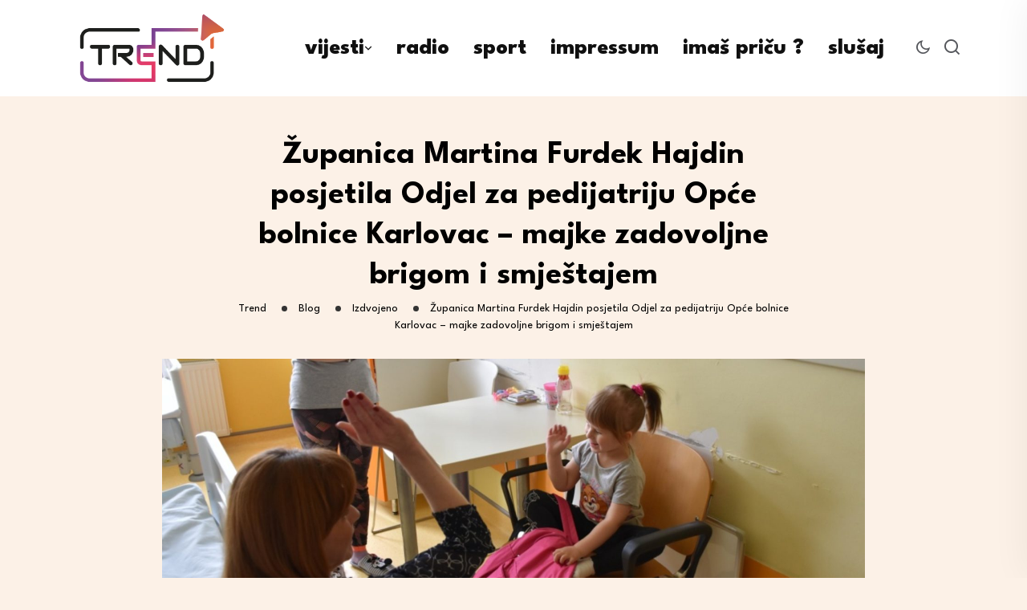

--- FILE ---
content_type: text/html; charset=UTF-8
request_url: https://trend.com.hr/2024/05/15/zupanica-martina-furdek-hajdina-posjetila-odjel-za-pedijatriju-opce-bolnice-karlovac-majke-zadovoljne-brigom-i-smjestajem/
body_size: 27335
content:
<!DOCTYPE html>
<html lang="en-US">
<head>
<meta charset="UTF-8">
<meta name="viewport" content="width=device-width, initial-scale=1">
<link rel="profile" href="//gmpg.org/xfn/11">
<meta name='robots' content='index, follow, max-image-preview:large, max-snippet:-1, max-video-preview:-1' />

	<!-- This site is optimized with the Yoast SEO plugin v22.4 - https://yoast.com/wordpress/plugins/seo/ -->
	<title>Županica Martina Furdek Hajdin posjetila Odjel za pedijatriju Opće bolnice Karlovac - majke zadovoljne brigom i smještajem - Trend</title>
	<meta name="description" content="Karlovac vijesti" />
	<link rel="canonical" href="https://trend.com.hr/2024/05/15/zupanica-martina-furdek-hajdina-posjetila-odjel-za-pedijatriju-opce-bolnice-karlovac-majke-zadovoljne-brigom-i-smjestajem/" />
	<meta property="og:locale" content="en_US" />
	<meta property="og:type" content="article" />
	<meta property="og:title" content="Županica Martina Furdek Hajdin posjetila Odjel za pedijatriju Opće bolnice Karlovac - majke zadovoljne brigom i smještajem - Trend" />
	<meta property="og:description" content="Karlovac vijesti" />
	<meta property="og:url" content="https://trend.com.hr/2024/05/15/zupanica-martina-furdek-hajdina-posjetila-odjel-za-pedijatriju-opce-bolnice-karlovac-majke-zadovoljne-brigom-i-smjestajem/" />
	<meta property="og:site_name" content="Trend" />
	<meta property="article:publisher" content="https://www.facebook.com/trendmediji" />
	<meta property="article:published_time" content="2024-05-15T13:26:35+00:00" />
	<meta property="article:modified_time" content="2024-05-15T14:42:33+00:00" />
	<meta property="og:image" content="https://trend.com.hr/wp-content/uploads/2024/05/441064926_782031500741011_5786154913474266600_n-1.jpg" />
	<meta property="og:image:width" content="1692" />
	<meta property="og:image:height" content="903" />
	<meta property="og:image:type" content="image/jpeg" />
	<meta name="author" content="Tomislava Mrkonja" />
	<meta name="twitter:card" content="summary_large_image" />
	<meta name="twitter:label1" content="Written by" />
	<meta name="twitter:data1" content="Tomislava Mrkonja" />
	<meta name="twitter:label2" content="Est. reading time" />
	<meta name="twitter:data2" content="2 minutes" />
	<script type="application/ld+json" class="yoast-schema-graph">{"@context":"https://schema.org","@graph":[{"@type":"Article","@id":"https://trend.com.hr/2024/05/15/zupanica-martina-furdek-hajdina-posjetila-odjel-za-pedijatriju-opce-bolnice-karlovac-majke-zadovoljne-brigom-i-smjestajem/#article","isPartOf":{"@id":"https://trend.com.hr/2024/05/15/zupanica-martina-furdek-hajdina-posjetila-odjel-za-pedijatriju-opce-bolnice-karlovac-majke-zadovoljne-brigom-i-smjestajem/"},"author":{"name":"Tomislava Mrkonja","@id":"https://trend.com.hr/#/schema/person/36f9457447e9c18c50ff9e763ef8de55"},"headline":"Županica Martina Furdek Hajdin posjetila Odjel za pedijatriju Opće bolnice Karlovac &#8211; majke zadovoljne brigom i smještajem","datePublished":"2024-05-15T13:26:35+00:00","dateModified":"2024-05-15T14:42:33+00:00","mainEntityOfPage":{"@id":"https://trend.com.hr/2024/05/15/zupanica-martina-furdek-hajdina-posjetila-odjel-za-pedijatriju-opce-bolnice-karlovac-majke-zadovoljne-brigom-i-smjestajem/"},"wordCount":384,"commentCount":0,"publisher":{"@id":"https://trend.com.hr/#organization"},"image":{"@id":"https://trend.com.hr/2024/05/15/zupanica-martina-furdek-hajdina-posjetila-odjel-za-pedijatriju-opce-bolnice-karlovac-majke-zadovoljne-brigom-i-smjestajem/#primaryimage"},"thumbnailUrl":"https://trend.com.hr/wp-content/uploads/2024/05/441064926_782031500741011_5786154913474266600_n-1.jpg","keywords":["martina furdek hajdin","odjel za pedijatriju","opća bolnica karlovac","posjet","županica"],"articleSection":["Izdvojeno","Karlovac","Vijesti"],"inLanguage":"en-US","potentialAction":[{"@type":"CommentAction","name":"Comment","target":["https://trend.com.hr/2024/05/15/zupanica-martina-furdek-hajdina-posjetila-odjel-za-pedijatriju-opce-bolnice-karlovac-majke-zadovoljne-brigom-i-smjestajem/#respond"]}]},{"@type":"WebPage","@id":"https://trend.com.hr/2024/05/15/zupanica-martina-furdek-hajdina-posjetila-odjel-za-pedijatriju-opce-bolnice-karlovac-majke-zadovoljne-brigom-i-smjestajem/","url":"https://trend.com.hr/2024/05/15/zupanica-martina-furdek-hajdina-posjetila-odjel-za-pedijatriju-opce-bolnice-karlovac-majke-zadovoljne-brigom-i-smjestajem/","name":"Županica Martina Furdek Hajdin posjetila Odjel za pedijatriju Opće bolnice Karlovac - majke zadovoljne brigom i smještajem - Trend","isPartOf":{"@id":"https://trend.com.hr/#website"},"primaryImageOfPage":{"@id":"https://trend.com.hr/2024/05/15/zupanica-martina-furdek-hajdina-posjetila-odjel-za-pedijatriju-opce-bolnice-karlovac-majke-zadovoljne-brigom-i-smjestajem/#primaryimage"},"image":{"@id":"https://trend.com.hr/2024/05/15/zupanica-martina-furdek-hajdina-posjetila-odjel-za-pedijatriju-opce-bolnice-karlovac-majke-zadovoljne-brigom-i-smjestajem/#primaryimage"},"thumbnailUrl":"https://trend.com.hr/wp-content/uploads/2024/05/441064926_782031500741011_5786154913474266600_n-1.jpg","datePublished":"2024-05-15T13:26:35+00:00","dateModified":"2024-05-15T14:42:33+00:00","description":"Karlovac vijesti","breadcrumb":{"@id":"https://trend.com.hr/2024/05/15/zupanica-martina-furdek-hajdina-posjetila-odjel-za-pedijatriju-opce-bolnice-karlovac-majke-zadovoljne-brigom-i-smjestajem/#breadcrumb"},"inLanguage":"en-US","potentialAction":[{"@type":"ReadAction","target":["https://trend.com.hr/2024/05/15/zupanica-martina-furdek-hajdina-posjetila-odjel-za-pedijatriju-opce-bolnice-karlovac-majke-zadovoljne-brigom-i-smjestajem/"]}]},{"@type":"ImageObject","inLanguage":"en-US","@id":"https://trend.com.hr/2024/05/15/zupanica-martina-furdek-hajdina-posjetila-odjel-za-pedijatriju-opce-bolnice-karlovac-majke-zadovoljne-brigom-i-smjestajem/#primaryimage","url":"https://trend.com.hr/wp-content/uploads/2024/05/441064926_782031500741011_5786154913474266600_n-1.jpg","contentUrl":"https://trend.com.hr/wp-content/uploads/2024/05/441064926_782031500741011_5786154913474266600_n-1.jpg","width":1692,"height":903},{"@type":"BreadcrumbList","@id":"https://trend.com.hr/2024/05/15/zupanica-martina-furdek-hajdina-posjetila-odjel-za-pedijatriju-opce-bolnice-karlovac-majke-zadovoljne-brigom-i-smjestajem/#breadcrumb","itemListElement":[{"@type":"ListItem","position":1,"name":"Home","item":"https://trend.com.hr/"},{"@type":"ListItem","position":2,"name":"Blog","item":"https://trend.com.hr/blog/"},{"@type":"ListItem","position":3,"name":"Županica Martina Furdek Hajdin posjetila Odjel za pedijatriju Opće bolnice Karlovac &#8211; majke zadovoljne brigom i smještajem"}]},{"@type":"WebSite","@id":"https://trend.com.hr/#website","url":"https://trend.com.hr/","name":"Trend.com.hr","description":"Portal na 4 rijeke","publisher":{"@id":"https://trend.com.hr/#organization"},"potentialAction":[{"@type":"SearchAction","target":{"@type":"EntryPoint","urlTemplate":"https://trend.com.hr/?s={search_term_string}"},"query-input":"required name=search_term_string"}],"inLanguage":"en-US"},{"@type":"Organization","@id":"https://trend.com.hr/#organization","name":"Trend.com.hr","alternateName":"Trend","url":"https://trend.com.hr/","logo":{"@type":"ImageObject","inLanguage":"en-US","@id":"https://trend.com.hr/#/schema/logo/image/","url":"https://trend.com.hr/wp-content/uploads/2023/05/trend-logo.png","contentUrl":"https://trend.com.hr/wp-content/uploads/2023/05/trend-logo.png","width":708,"height":395,"caption":"Trend.com.hr"},"image":{"@id":"https://trend.com.hr/#/schema/logo/image/"},"sameAs":["https://www.facebook.com/trendmediji"]},{"@type":"Person","@id":"https://trend.com.hr/#/schema/person/36f9457447e9c18c50ff9e763ef8de55","name":"Tomislava Mrkonja","image":{"@type":"ImageObject","inLanguage":"en-US","@id":"https://trend.com.hr/#/schema/person/image/","url":"https://secure.gravatar.com/avatar/861507e95f33f20f510f5d30ac8b6f50?s=96&d=mm&r=g","contentUrl":"https://secure.gravatar.com/avatar/861507e95f33f20f510f5d30ac8b6f50?s=96&d=mm&r=g","caption":"Tomislava Mrkonja"},"sameAs":["https://trend.com.hr"],"url":"https://trend.com.hr/author/tomislava/"}]}</script>
	<!-- / Yoast SEO plugin. -->


<link rel='dns-prefetch' href='//fonts.googleapis.com' />
<link rel='preconnect' href='https://fonts.gstatic.com' crossorigin />
<link rel="alternate" type="application/rss+xml" title="Trend &raquo; Feed" href="https://trend.com.hr/feed/" />
<link rel="alternate" type="application/rss+xml" title="Trend &raquo; Comments Feed" href="https://trend.com.hr/comments/feed/" />
<link rel="alternate" type="application/rss+xml" title="Trend &raquo; Županica Martina Furdek Hajdin posjetila Odjel za pedijatriju Opće bolnice Karlovac &#8211; majke zadovoljne brigom i smještajem Comments Feed" href="https://trend.com.hr/2024/05/15/zupanica-martina-furdek-hajdina-posjetila-odjel-za-pedijatriju-opce-bolnice-karlovac-majke-zadovoljne-brigom-i-smjestajem/feed/" />
		<!-- This site uses the Google Analytics by MonsterInsights plugin v9.7.0 - Using Analytics tracking - https://www.monsterinsights.com/ -->
							<script src="//www.googletagmanager.com/gtag/js?id=G-NN3Q78E6B4"  data-cfasync="false" data-wpfc-render="false" type="text/javascript" async></script>
			<script data-cfasync="false" data-wpfc-render="false" type="text/javascript">
				var mi_version = '9.7.0';
				var mi_track_user = true;
				var mi_no_track_reason = '';
								var MonsterInsightsDefaultLocations = {"page_location":"https:\/\/trend.com.hr\/2024\/05\/15\/zupanica-martina-furdek-hajdina-posjetila-odjel-za-pedijatriju-opce-bolnice-karlovac-majke-zadovoljne-brigom-i-smjestajem\/"};
								if ( typeof MonsterInsightsPrivacyGuardFilter === 'function' ) {
					var MonsterInsightsLocations = (typeof MonsterInsightsExcludeQuery === 'object') ? MonsterInsightsPrivacyGuardFilter( MonsterInsightsExcludeQuery ) : MonsterInsightsPrivacyGuardFilter( MonsterInsightsDefaultLocations );
				} else {
					var MonsterInsightsLocations = (typeof MonsterInsightsExcludeQuery === 'object') ? MonsterInsightsExcludeQuery : MonsterInsightsDefaultLocations;
				}

								var disableStrs = [
										'ga-disable-G-NN3Q78E6B4',
									];

				/* Function to detect opted out users */
				function __gtagTrackerIsOptedOut() {
					for (var index = 0; index < disableStrs.length; index++) {
						if (document.cookie.indexOf(disableStrs[index] + '=true') > -1) {
							return true;
						}
					}

					return false;
				}

				/* Disable tracking if the opt-out cookie exists. */
				if (__gtagTrackerIsOptedOut()) {
					for (var index = 0; index < disableStrs.length; index++) {
						window[disableStrs[index]] = true;
					}
				}

				/* Opt-out function */
				function __gtagTrackerOptout() {
					for (var index = 0; index < disableStrs.length; index++) {
						document.cookie = disableStrs[index] + '=true; expires=Thu, 31 Dec 2099 23:59:59 UTC; path=/';
						window[disableStrs[index]] = true;
					}
				}

				if ('undefined' === typeof gaOptout) {
					function gaOptout() {
						__gtagTrackerOptout();
					}
				}
								window.dataLayer = window.dataLayer || [];

				window.MonsterInsightsDualTracker = {
					helpers: {},
					trackers: {},
				};
				if (mi_track_user) {
					function __gtagDataLayer() {
						dataLayer.push(arguments);
					}

					function __gtagTracker(type, name, parameters) {
						if (!parameters) {
							parameters = {};
						}

						if (parameters.send_to) {
							__gtagDataLayer.apply(null, arguments);
							return;
						}

						if (type === 'event') {
														parameters.send_to = monsterinsights_frontend.v4_id;
							var hookName = name;
							if (typeof parameters['event_category'] !== 'undefined') {
								hookName = parameters['event_category'] + ':' + name;
							}

							if (typeof MonsterInsightsDualTracker.trackers[hookName] !== 'undefined') {
								MonsterInsightsDualTracker.trackers[hookName](parameters);
							} else {
								__gtagDataLayer('event', name, parameters);
							}
							
						} else {
							__gtagDataLayer.apply(null, arguments);
						}
					}

					__gtagTracker('js', new Date());
					__gtagTracker('set', {
						'developer_id.dZGIzZG': true,
											});
					if ( MonsterInsightsLocations.page_location ) {
						__gtagTracker('set', MonsterInsightsLocations);
					}
										__gtagTracker('config', 'G-NN3Q78E6B4', {"forceSSL":"true","link_attribution":"true"} );
										window.gtag = __gtagTracker;										(function () {
						/* https://developers.google.com/analytics/devguides/collection/analyticsjs/ */
						/* ga and __gaTracker compatibility shim. */
						var noopfn = function () {
							return null;
						};
						var newtracker = function () {
							return new Tracker();
						};
						var Tracker = function () {
							return null;
						};
						var p = Tracker.prototype;
						p.get = noopfn;
						p.set = noopfn;
						p.send = function () {
							var args = Array.prototype.slice.call(arguments);
							args.unshift('send');
							__gaTracker.apply(null, args);
						};
						var __gaTracker = function () {
							var len = arguments.length;
							if (len === 0) {
								return;
							}
							var f = arguments[len - 1];
							if (typeof f !== 'object' || f === null || typeof f.hitCallback !== 'function') {
								if ('send' === arguments[0]) {
									var hitConverted, hitObject = false, action;
									if ('event' === arguments[1]) {
										if ('undefined' !== typeof arguments[3]) {
											hitObject = {
												'eventAction': arguments[3],
												'eventCategory': arguments[2],
												'eventLabel': arguments[4],
												'value': arguments[5] ? arguments[5] : 1,
											}
										}
									}
									if ('pageview' === arguments[1]) {
										if ('undefined' !== typeof arguments[2]) {
											hitObject = {
												'eventAction': 'page_view',
												'page_path': arguments[2],
											}
										}
									}
									if (typeof arguments[2] === 'object') {
										hitObject = arguments[2];
									}
									if (typeof arguments[5] === 'object') {
										Object.assign(hitObject, arguments[5]);
									}
									if ('undefined' !== typeof arguments[1].hitType) {
										hitObject = arguments[1];
										if ('pageview' === hitObject.hitType) {
											hitObject.eventAction = 'page_view';
										}
									}
									if (hitObject) {
										action = 'timing' === arguments[1].hitType ? 'timing_complete' : hitObject.eventAction;
										hitConverted = mapArgs(hitObject);
										__gtagTracker('event', action, hitConverted);
									}
								}
								return;
							}

							function mapArgs(args) {
								var arg, hit = {};
								var gaMap = {
									'eventCategory': 'event_category',
									'eventAction': 'event_action',
									'eventLabel': 'event_label',
									'eventValue': 'event_value',
									'nonInteraction': 'non_interaction',
									'timingCategory': 'event_category',
									'timingVar': 'name',
									'timingValue': 'value',
									'timingLabel': 'event_label',
									'page': 'page_path',
									'location': 'page_location',
									'title': 'page_title',
									'referrer' : 'page_referrer',
								};
								for (arg in args) {
																		if (!(!args.hasOwnProperty(arg) || !gaMap.hasOwnProperty(arg))) {
										hit[gaMap[arg]] = args[arg];
									} else {
										hit[arg] = args[arg];
									}
								}
								return hit;
							}

							try {
								f.hitCallback();
							} catch (ex) {
							}
						};
						__gaTracker.create = newtracker;
						__gaTracker.getByName = newtracker;
						__gaTracker.getAll = function () {
							return [];
						};
						__gaTracker.remove = noopfn;
						__gaTracker.loaded = true;
						window['__gaTracker'] = __gaTracker;
					})();
									} else {
										console.log("");
					(function () {
						function __gtagTracker() {
							return null;
						}

						window['__gtagTracker'] = __gtagTracker;
						window['gtag'] = __gtagTracker;
					})();
									}
			</script>
			
							<!-- / Google Analytics by MonsterInsights -->
		<script type="text/javascript">
/* <![CDATA[ */
window._wpemojiSettings = {"baseUrl":"https:\/\/s.w.org\/images\/core\/emoji\/14.0.0\/72x72\/","ext":".png","svgUrl":"https:\/\/s.w.org\/images\/core\/emoji\/14.0.0\/svg\/","svgExt":".svg","source":{"concatemoji":"https:\/\/trend.com.hr\/wp-includes\/js\/wp-emoji-release.min.js?ver=6.4.7"}};
/*! This file is auto-generated */
!function(i,n){var o,s,e;function c(e){try{var t={supportTests:e,timestamp:(new Date).valueOf()};sessionStorage.setItem(o,JSON.stringify(t))}catch(e){}}function p(e,t,n){e.clearRect(0,0,e.canvas.width,e.canvas.height),e.fillText(t,0,0);var t=new Uint32Array(e.getImageData(0,0,e.canvas.width,e.canvas.height).data),r=(e.clearRect(0,0,e.canvas.width,e.canvas.height),e.fillText(n,0,0),new Uint32Array(e.getImageData(0,0,e.canvas.width,e.canvas.height).data));return t.every(function(e,t){return e===r[t]})}function u(e,t,n){switch(t){case"flag":return n(e,"\ud83c\udff3\ufe0f\u200d\u26a7\ufe0f","\ud83c\udff3\ufe0f\u200b\u26a7\ufe0f")?!1:!n(e,"\ud83c\uddfa\ud83c\uddf3","\ud83c\uddfa\u200b\ud83c\uddf3")&&!n(e,"\ud83c\udff4\udb40\udc67\udb40\udc62\udb40\udc65\udb40\udc6e\udb40\udc67\udb40\udc7f","\ud83c\udff4\u200b\udb40\udc67\u200b\udb40\udc62\u200b\udb40\udc65\u200b\udb40\udc6e\u200b\udb40\udc67\u200b\udb40\udc7f");case"emoji":return!n(e,"\ud83e\udef1\ud83c\udffb\u200d\ud83e\udef2\ud83c\udfff","\ud83e\udef1\ud83c\udffb\u200b\ud83e\udef2\ud83c\udfff")}return!1}function f(e,t,n){var r="undefined"!=typeof WorkerGlobalScope&&self instanceof WorkerGlobalScope?new OffscreenCanvas(300,150):i.createElement("canvas"),a=r.getContext("2d",{willReadFrequently:!0}),o=(a.textBaseline="top",a.font="600 32px Arial",{});return e.forEach(function(e){o[e]=t(a,e,n)}),o}function t(e){var t=i.createElement("script");t.src=e,t.defer=!0,i.head.appendChild(t)}"undefined"!=typeof Promise&&(o="wpEmojiSettingsSupports",s=["flag","emoji"],n.supports={everything:!0,everythingExceptFlag:!0},e=new Promise(function(e){i.addEventListener("DOMContentLoaded",e,{once:!0})}),new Promise(function(t){var n=function(){try{var e=JSON.parse(sessionStorage.getItem(o));if("object"==typeof e&&"number"==typeof e.timestamp&&(new Date).valueOf()<e.timestamp+604800&&"object"==typeof e.supportTests)return e.supportTests}catch(e){}return null}();if(!n){if("undefined"!=typeof Worker&&"undefined"!=typeof OffscreenCanvas&&"undefined"!=typeof URL&&URL.createObjectURL&&"undefined"!=typeof Blob)try{var e="postMessage("+f.toString()+"("+[JSON.stringify(s),u.toString(),p.toString()].join(",")+"));",r=new Blob([e],{type:"text/javascript"}),a=new Worker(URL.createObjectURL(r),{name:"wpTestEmojiSupports"});return void(a.onmessage=function(e){c(n=e.data),a.terminate(),t(n)})}catch(e){}c(n=f(s,u,p))}t(n)}).then(function(e){for(var t in e)n.supports[t]=e[t],n.supports.everything=n.supports.everything&&n.supports[t],"flag"!==t&&(n.supports.everythingExceptFlag=n.supports.everythingExceptFlag&&n.supports[t]);n.supports.everythingExceptFlag=n.supports.everythingExceptFlag&&!n.supports.flag,n.DOMReady=!1,n.readyCallback=function(){n.DOMReady=!0}}).then(function(){return e}).then(function(){var e;n.supports.everything||(n.readyCallback(),(e=n.source||{}).concatemoji?t(e.concatemoji):e.wpemoji&&e.twemoji&&(t(e.twemoji),t(e.wpemoji)))}))}((window,document),window._wpemojiSettings);
/* ]]> */
</script>

<style id='wp-emoji-styles-inline-css' type='text/css'>

	img.wp-smiley, img.emoji {
		display: inline !important;
		border: none !important;
		box-shadow: none !important;
		height: 1em !important;
		width: 1em !important;
		margin: 0 0.07em !important;
		vertical-align: -0.1em !important;
		background: none !important;
		padding: 0 !important;
	}
</style>
<link rel='stylesheet' id='wp-block-library-css' href='https://trend.com.hr/wp-includes/css/dist/block-library/style.min.css?ver=6.4.7' type='text/css' media='all' />
<style id='classic-theme-styles-inline-css' type='text/css'>
/*! This file is auto-generated */
.wp-block-button__link{color:#fff;background-color:#32373c;border-radius:9999px;box-shadow:none;text-decoration:none;padding:calc(.667em + 2px) calc(1.333em + 2px);font-size:1.125em}.wp-block-file__button{background:#32373c;color:#fff;text-decoration:none}
</style>
<style id='global-styles-inline-css' type='text/css'>
body{--wp--preset--color--black: #000000;--wp--preset--color--cyan-bluish-gray: #abb8c3;--wp--preset--color--white: #ffffff;--wp--preset--color--pale-pink: #f78da7;--wp--preset--color--vivid-red: #cf2e2e;--wp--preset--color--luminous-vivid-orange: #ff6900;--wp--preset--color--luminous-vivid-amber: #fcb900;--wp--preset--color--light-green-cyan: #7bdcb5;--wp--preset--color--vivid-green-cyan: #00d084;--wp--preset--color--pale-cyan-blue: #8ed1fc;--wp--preset--color--vivid-cyan-blue: #0693e3;--wp--preset--color--vivid-purple: #9b51e0;--wp--preset--gradient--vivid-cyan-blue-to-vivid-purple: linear-gradient(135deg,rgba(6,147,227,1) 0%,rgb(155,81,224) 100%);--wp--preset--gradient--light-green-cyan-to-vivid-green-cyan: linear-gradient(135deg,rgb(122,220,180) 0%,rgb(0,208,130) 100%);--wp--preset--gradient--luminous-vivid-amber-to-luminous-vivid-orange: linear-gradient(135deg,rgba(252,185,0,1) 0%,rgba(255,105,0,1) 100%);--wp--preset--gradient--luminous-vivid-orange-to-vivid-red: linear-gradient(135deg,rgba(255,105,0,1) 0%,rgb(207,46,46) 100%);--wp--preset--gradient--very-light-gray-to-cyan-bluish-gray: linear-gradient(135deg,rgb(238,238,238) 0%,rgb(169,184,195) 100%);--wp--preset--gradient--cool-to-warm-spectrum: linear-gradient(135deg,rgb(74,234,220) 0%,rgb(151,120,209) 20%,rgb(207,42,186) 40%,rgb(238,44,130) 60%,rgb(251,105,98) 80%,rgb(254,248,76) 100%);--wp--preset--gradient--blush-light-purple: linear-gradient(135deg,rgb(255,206,236) 0%,rgb(152,150,240) 100%);--wp--preset--gradient--blush-bordeaux: linear-gradient(135deg,rgb(254,205,165) 0%,rgb(254,45,45) 50%,rgb(107,0,62) 100%);--wp--preset--gradient--luminous-dusk: linear-gradient(135deg,rgb(255,203,112) 0%,rgb(199,81,192) 50%,rgb(65,88,208) 100%);--wp--preset--gradient--pale-ocean: linear-gradient(135deg,rgb(255,245,203) 0%,rgb(182,227,212) 50%,rgb(51,167,181) 100%);--wp--preset--gradient--electric-grass: linear-gradient(135deg,rgb(202,248,128) 0%,rgb(113,206,126) 100%);--wp--preset--gradient--midnight: linear-gradient(135deg,rgb(2,3,129) 0%,rgb(40,116,252) 100%);--wp--preset--font-size--small: 13px;--wp--preset--font-size--medium: 20px;--wp--preset--font-size--large: 36px;--wp--preset--font-size--x-large: 42px;--wp--preset--spacing--20: 0.44rem;--wp--preset--spacing--30: 0.67rem;--wp--preset--spacing--40: 1rem;--wp--preset--spacing--50: 1.5rem;--wp--preset--spacing--60: 2.25rem;--wp--preset--spacing--70: 3.38rem;--wp--preset--spacing--80: 5.06rem;--wp--preset--shadow--natural: 6px 6px 9px rgba(0, 0, 0, 0.2);--wp--preset--shadow--deep: 12px 12px 50px rgba(0, 0, 0, 0.4);--wp--preset--shadow--sharp: 6px 6px 0px rgba(0, 0, 0, 0.2);--wp--preset--shadow--outlined: 6px 6px 0px -3px rgba(255, 255, 255, 1), 6px 6px rgba(0, 0, 0, 1);--wp--preset--shadow--crisp: 6px 6px 0px rgba(0, 0, 0, 1);}:where(.is-layout-flex){gap: 0.5em;}:where(.is-layout-grid){gap: 0.5em;}body .is-layout-flow > .alignleft{float: left;margin-inline-start: 0;margin-inline-end: 2em;}body .is-layout-flow > .alignright{float: right;margin-inline-start: 2em;margin-inline-end: 0;}body .is-layout-flow > .aligncenter{margin-left: auto !important;margin-right: auto !important;}body .is-layout-constrained > .alignleft{float: left;margin-inline-start: 0;margin-inline-end: 2em;}body .is-layout-constrained > .alignright{float: right;margin-inline-start: 2em;margin-inline-end: 0;}body .is-layout-constrained > .aligncenter{margin-left: auto !important;margin-right: auto !important;}body .is-layout-constrained > :where(:not(.alignleft):not(.alignright):not(.alignfull)){max-width: var(--wp--style--global--content-size);margin-left: auto !important;margin-right: auto !important;}body .is-layout-constrained > .alignwide{max-width: var(--wp--style--global--wide-size);}body .is-layout-flex{display: flex;}body .is-layout-flex{flex-wrap: wrap;align-items: center;}body .is-layout-flex > *{margin: 0;}body .is-layout-grid{display: grid;}body .is-layout-grid > *{margin: 0;}:where(.wp-block-columns.is-layout-flex){gap: 2em;}:where(.wp-block-columns.is-layout-grid){gap: 2em;}:where(.wp-block-post-template.is-layout-flex){gap: 1.25em;}:where(.wp-block-post-template.is-layout-grid){gap: 1.25em;}.has-black-color{color: var(--wp--preset--color--black) !important;}.has-cyan-bluish-gray-color{color: var(--wp--preset--color--cyan-bluish-gray) !important;}.has-white-color{color: var(--wp--preset--color--white) !important;}.has-pale-pink-color{color: var(--wp--preset--color--pale-pink) !important;}.has-vivid-red-color{color: var(--wp--preset--color--vivid-red) !important;}.has-luminous-vivid-orange-color{color: var(--wp--preset--color--luminous-vivid-orange) !important;}.has-luminous-vivid-amber-color{color: var(--wp--preset--color--luminous-vivid-amber) !important;}.has-light-green-cyan-color{color: var(--wp--preset--color--light-green-cyan) !important;}.has-vivid-green-cyan-color{color: var(--wp--preset--color--vivid-green-cyan) !important;}.has-pale-cyan-blue-color{color: var(--wp--preset--color--pale-cyan-blue) !important;}.has-vivid-cyan-blue-color{color: var(--wp--preset--color--vivid-cyan-blue) !important;}.has-vivid-purple-color{color: var(--wp--preset--color--vivid-purple) !important;}.has-black-background-color{background-color: var(--wp--preset--color--black) !important;}.has-cyan-bluish-gray-background-color{background-color: var(--wp--preset--color--cyan-bluish-gray) !important;}.has-white-background-color{background-color: var(--wp--preset--color--white) !important;}.has-pale-pink-background-color{background-color: var(--wp--preset--color--pale-pink) !important;}.has-vivid-red-background-color{background-color: var(--wp--preset--color--vivid-red) !important;}.has-luminous-vivid-orange-background-color{background-color: var(--wp--preset--color--luminous-vivid-orange) !important;}.has-luminous-vivid-amber-background-color{background-color: var(--wp--preset--color--luminous-vivid-amber) !important;}.has-light-green-cyan-background-color{background-color: var(--wp--preset--color--light-green-cyan) !important;}.has-vivid-green-cyan-background-color{background-color: var(--wp--preset--color--vivid-green-cyan) !important;}.has-pale-cyan-blue-background-color{background-color: var(--wp--preset--color--pale-cyan-blue) !important;}.has-vivid-cyan-blue-background-color{background-color: var(--wp--preset--color--vivid-cyan-blue) !important;}.has-vivid-purple-background-color{background-color: var(--wp--preset--color--vivid-purple) !important;}.has-black-border-color{border-color: var(--wp--preset--color--black) !important;}.has-cyan-bluish-gray-border-color{border-color: var(--wp--preset--color--cyan-bluish-gray) !important;}.has-white-border-color{border-color: var(--wp--preset--color--white) !important;}.has-pale-pink-border-color{border-color: var(--wp--preset--color--pale-pink) !important;}.has-vivid-red-border-color{border-color: var(--wp--preset--color--vivid-red) !important;}.has-luminous-vivid-orange-border-color{border-color: var(--wp--preset--color--luminous-vivid-orange) !important;}.has-luminous-vivid-amber-border-color{border-color: var(--wp--preset--color--luminous-vivid-amber) !important;}.has-light-green-cyan-border-color{border-color: var(--wp--preset--color--light-green-cyan) !important;}.has-vivid-green-cyan-border-color{border-color: var(--wp--preset--color--vivid-green-cyan) !important;}.has-pale-cyan-blue-border-color{border-color: var(--wp--preset--color--pale-cyan-blue) !important;}.has-vivid-cyan-blue-border-color{border-color: var(--wp--preset--color--vivid-cyan-blue) !important;}.has-vivid-purple-border-color{border-color: var(--wp--preset--color--vivid-purple) !important;}.has-vivid-cyan-blue-to-vivid-purple-gradient-background{background: var(--wp--preset--gradient--vivid-cyan-blue-to-vivid-purple) !important;}.has-light-green-cyan-to-vivid-green-cyan-gradient-background{background: var(--wp--preset--gradient--light-green-cyan-to-vivid-green-cyan) !important;}.has-luminous-vivid-amber-to-luminous-vivid-orange-gradient-background{background: var(--wp--preset--gradient--luminous-vivid-amber-to-luminous-vivid-orange) !important;}.has-luminous-vivid-orange-to-vivid-red-gradient-background{background: var(--wp--preset--gradient--luminous-vivid-orange-to-vivid-red) !important;}.has-very-light-gray-to-cyan-bluish-gray-gradient-background{background: var(--wp--preset--gradient--very-light-gray-to-cyan-bluish-gray) !important;}.has-cool-to-warm-spectrum-gradient-background{background: var(--wp--preset--gradient--cool-to-warm-spectrum) !important;}.has-blush-light-purple-gradient-background{background: var(--wp--preset--gradient--blush-light-purple) !important;}.has-blush-bordeaux-gradient-background{background: var(--wp--preset--gradient--blush-bordeaux) !important;}.has-luminous-dusk-gradient-background{background: var(--wp--preset--gradient--luminous-dusk) !important;}.has-pale-ocean-gradient-background{background: var(--wp--preset--gradient--pale-ocean) !important;}.has-electric-grass-gradient-background{background: var(--wp--preset--gradient--electric-grass) !important;}.has-midnight-gradient-background{background: var(--wp--preset--gradient--midnight) !important;}.has-small-font-size{font-size: var(--wp--preset--font-size--small) !important;}.has-medium-font-size{font-size: var(--wp--preset--font-size--medium) !important;}.has-large-font-size{font-size: var(--wp--preset--font-size--large) !important;}.has-x-large-font-size{font-size: var(--wp--preset--font-size--x-large) !important;}
.wp-block-navigation a:where(:not(.wp-element-button)){color: inherit;}
:where(.wp-block-post-template.is-layout-flex){gap: 1.25em;}:where(.wp-block-post-template.is-layout-grid){gap: 1.25em;}
:where(.wp-block-columns.is-layout-flex){gap: 2em;}:where(.wp-block-columns.is-layout-grid){gap: 2em;}
.wp-block-pullquote{font-size: 1.5em;line-height: 1.6;}
</style>
<link rel='stylesheet' id='redux-extendify-styles-css' href='https://trend.com.hr/wp-content/plugins/redux-framework/redux-core/assets/css/extendify-utilities.css?ver=4.4.11' type='text/css' media='all' />
<link rel='stylesheet' id='contact-form-7-css' href='https://trend.com.hr/wp-content/plugins/contact-form-7/includes/css/styles.css?ver=5.9.3' type='text/css' media='all' />
<link rel='stylesheet' id='dashicons-css' href='https://trend.com.hr/wp-includes/css/dashicons.min.css?ver=6.4.7' type='text/css' media='all' />
<link rel='stylesheet' id='post-views-counter-frontend-css' href='https://trend.com.hr/wp-content/plugins/post-views-counter/css/frontend.min.css?ver=1.5.2' type='text/css' media='all' />
<link rel='stylesheet' id='stp-style-css' href='https://trend.com.hr/wp-content/plugins/streamcast/public/css/radio.css?ver=2.2.4' type='text/css' media='all' />
<link rel='stylesheet' id='stp-player-style-css' href='https://trend.com.hr/wp-content/plugins/streamcast/public/css/styles.css?ver=2.2.4' type='text/css' media='all' />
<link rel='stylesheet' id='extendify-utility-styles-css' href='https://trend.com.hr/wp-content/plugins/extendify/public/build/utility-minimum.css?ver=1.12.0' type='text/css' media='all' />
<link rel='stylesheet' id='mdp-talker-css' href='https://trend.com.hr/wp-content/plugins/talker/css/talker.min.css?ver=1.0.6' type='text/css' media='all' />
<style id='mdp-talker-inline-css' type='text/css'>

            .mdp-talker-wrapper{
                --mdp-talker-bg: rgba(0, 124, 186, 1);
            }
            
            .mdp-talker-wrapper{
                --mdp-talker-width: 61%;
            }
            
</style>
<link rel='stylesheet' id='parent-style-css' href='https://trend.com.hr/wp-content/themes/neoton/style.css?ver=6.4.7' type='text/css' media='all' />
<link rel='stylesheet' id='neoton-plugins-css' href='https://trend.com.hr/wp-content/themes/neoton/assets/css/plugins.css?ver=6.4.7' type='text/css' media='all' />
<link rel='stylesheet' id='rounded-css' href='https://trend.com.hr/wp-content/themes/neoton/assets/css/remixicon.css?ver=6.4.7' type='text/css' media='all' />
<link rel='stylesheet' id='neoton-style-default-css' href='https://trend.com.hr/wp-content/themes/neoton/assets/css/default.css?ver=6.4.7' type='text/css' media='all' />
<link rel='stylesheet' id='neoton-style-responsive-css' href='https://trend.com.hr/wp-content/themes/neoton/assets/css/responsive.css?ver=6.4.7' type='text/css' media='all' />
<link rel='stylesheet' id='neoton-style-css' href='https://trend.com.hr/wp-content/themes/neoton-child/style.css?ver=6.4.7' type='text/css' media='all' />
<link rel='stylesheet' id='studio-fonts-css' href='//fonts.googleapis.com/css?family=League+Spartan%3A300%2C400%2C500%2C600%2C700%2C800%2C900&#038;ver=1.0.0' type='text/css' media='all' />
<link rel='stylesheet' id='elementor-lazyload-css' href='https://trend.com.hr/wp-content/plugins/elementor/assets/css/modules/lazyload/frontend.min.css?ver=3.18.3' type='text/css' media='all' />
<link rel="preload" as="style" href="https://fonts.googleapis.com/css?family=Baloo%202:400,500,600,700,800&#038;subset=latin&#038;display=swap&#038;ver=1701295202" /><link rel="stylesheet" href="https://fonts.googleapis.com/css?family=Baloo%202:400,500,600,700,800&#038;subset=latin&#038;display=swap&#038;ver=1701295202" media="print" onload="this.media='all'"><noscript><link rel="stylesheet" href="https://fonts.googleapis.com/css?family=Baloo%202:400,500,600,700,800&#038;subset=latin&#038;display=swap&#038;ver=1701295202" /></noscript><script type="text/javascript" src="https://trend.com.hr/wp-content/plugins/google-analytics-premium/assets/js/frontend-gtag.min.js?ver=9.7.0" id="monsterinsights-frontend-script-js" async="async" data-wp-strategy="async"></script>
<script data-cfasync="false" data-wpfc-render="false" type="text/javascript" id='monsterinsights-frontend-script-js-extra'>/* <![CDATA[ */
var monsterinsights_frontend = {"js_events_tracking":"true","download_extensions":"doc,pdf,ppt,zip,xls,docx,pptx,xlsx","inbound_paths":"[{\"path\":\"\\\/go\\\/\",\"label\":\"affiliate\"},{\"path\":\"\\\/recommend\\\/\",\"label\":\"affiliate\"}]","home_url":"https:\/\/trend.com.hr","hash_tracking":"false","v4_id":"G-NN3Q78E6B4"};/* ]]> */
</script>
<script type="text/javascript" id="post-views-counter-frontend-js-before">
/* <![CDATA[ */
var pvcArgsFrontend = {"mode":"js","postID":128296,"requestURL":"https:\/\/trend.com.hr\/wp-admin\/admin-ajax.php","nonce":"74c6c5fe46","dataStorage":"cookies","multisite":false,"path":"\/","domain":""};
/* ]]> */
</script>
<script type="text/javascript" src="https://trend.com.hr/wp-content/plugins/post-views-counter/js/frontend.min.js?ver=1.5.2" id="post-views-counter-frontend-js"></script>
<script type="text/javascript" src="https://trend.com.hr/wp-includes/js/jquery/jquery.min.js?ver=3.7.1" id="jquery-core-js"></script>
<script type="text/javascript" src="https://trend.com.hr/wp-includes/js/jquery/jquery-migrate.min.js?ver=3.4.1" id="jquery-migrate-js"></script>
<script type="text/javascript" src="//trend.com.hr/wp-content/plugins/revslider/sr6/assets/js/rbtools.min.js?ver=6.7.29" async id="tp-tools-js"></script>
<script type="text/javascript" src="//trend.com.hr/wp-content/plugins/revslider/sr6/assets/js/rs6.min.js?ver=6.7.31" async id="revmin-js"></script>
<script type="text/javascript" src="https://trend.com.hr/wp-content/plugins/streamcast/public/js/streamcast-final.js?ver=2.2.4" id="stp-script-js"></script>
<link rel="https://api.w.org/" href="https://trend.com.hr/wp-json/" /><link rel="alternate" type="application/json" href="https://trend.com.hr/wp-json/wp/v2/posts/128296" /><link rel="EditURI" type="application/rsd+xml" title="RSD" href="https://trend.com.hr/xmlrpc.php?rsd" />
<meta name="generator" content="WordPress 6.4.7" />
<link rel='shortlink' href='https://trend.com.hr/?p=128296' />
<link rel="alternate" type="application/json+oembed" href="https://trend.com.hr/wp-json/oembed/1.0/embed?url=https%3A%2F%2Ftrend.com.hr%2F2024%2F05%2F15%2Fzupanica-martina-furdek-hajdina-posjetila-odjel-za-pedijatriju-opce-bolnice-karlovac-majke-zadovoljne-brigom-i-smjestajem%2F" />
<link rel="alternate" type="text/xml+oembed" href="https://trend.com.hr/wp-json/oembed/1.0/embed?url=https%3A%2F%2Ftrend.com.hr%2F2024%2F05%2F15%2Fzupanica-martina-furdek-hajdina-posjetila-odjel-za-pedijatriju-opce-bolnice-karlovac-majke-zadovoljne-brigom-i-smjestajem%2F&#038;format=xml" />
<meta name="generator" content="Redux 4.4.11" /><meta name="generator" content="Elementor 3.18.3; features: e_dom_optimization, e_optimized_assets_loading, e_optimized_css_loading, e_font_icon_svg, additional_custom_breakpoints, block_editor_assets_optimize, e_image_loading_optimization; settings: css_print_method-external, google_font-enabled, font_display-swap">
<meta name="generator" content="Powered by Slider Revolution 6.7.31 - responsive, Mobile-Friendly Slider Plugin for WordPress with comfortable drag and drop interface." />


		<!-- MonsterInsights Media Tracking -->
		<script data-cfasync="false" data-wpfc-render="false" type="text/javascript">
			var monsterinsights_tracked_video_marks = {};
			var monsterinsights_youtube_percentage_tracking_timeouts = {};

			/* Works for YouTube and Vimeo */
			function monsterinsights_media_get_id_for_iframe( source, service ) {
				var iframeUrlParts = source.split('?');
				var stripedUrl = iframeUrlParts[0].split('/');
				var videoId = stripedUrl[ stripedUrl.length - 1 ];

				return service + '-player-' + videoId;
			}

			function monsterinsights_media_record_video_event( provider, event, label, parameters = {} ) {
				__gtagTracker('event', event, {
					event_category: 'video-' + provider,
					event_label: label,
					non_interaction: event === 'impression',
					...parameters
				});
			}

			function monsterinsights_media_maybe_record_video_progress( provider, label, videoId, videoParameters ) {
				var progressTrackingAllowedMarks = [10,25,50,75];

				if ( typeof monsterinsights_tracked_video_marks[ videoId ] == 'undefined' ) {
					monsterinsights_tracked_video_marks[ videoId ] = [];
				}

				var { video_percent } = videoParameters;

				if ( progressTrackingAllowedMarks.includes( video_percent ) && !monsterinsights_tracked_video_marks[ videoId ].includes( video_percent ) ) {
					monsterinsights_media_record_video_event( provider, 'video_progress', label, videoParameters );

					/* Prevent multiple records for the same percentage */
					monsterinsights_tracked_video_marks[ videoId ].push( video_percent );
				}
			}

			/* --- Vimeo --- */
            var monsterinsights_media_vimeo_plays = {};

            function monsterinsights_setup_vimeo_events_for_iframe(iframe, title, player) {
                var playerId = iframe.getAttribute('id');
                var videoLabel = title || iframe.title || iframe.getAttribute('src');

                if ( !playerId ) {
                    playerId = monsterinsights_media_get_id_for_iframe( iframe.getAttribute('src'), 'vimeo' );
                    iframe.setAttribute( 'id', playerId );
                }

                monsterinsights_media_vimeo_plays[playerId] = 0;

                var videoParameters = {
                    video_provider: 'vimeo',
                    video_title: title,
                    video_url: iframe.getAttribute('src')
                };

                /**
                 * Record Impression
                 **/
                monsterinsights_media_record_video_event( 'vimeo', 'impression', videoLabel, videoParameters );

                /**
                 * Record video start
                 **/
                player.on('play', function(data) {
                    let playerId = this.element.id;
                    if ( monsterinsights_media_vimeo_plays[playerId] === 0 ) {
                        monsterinsights_media_vimeo_plays[playerId]++;

                        videoParameters.video_duration = data.duration;
                        videoParameters.video_current_time = data.seconds;
                        videoParameters.video_percent = 0;

                        monsterinsights_media_record_video_event( 'vimeo', 'video_start', videoLabel, videoParameters );
                    }
                });

                /**
                 * Record video progress
                 **/
                player.on('timeupdate', function(data) {
                    var progress = Math.floor(data.percent * 100);

                    videoParameters.video_duration = data.duration;
                    videoParameters.video_current_time = data.seconds;
                    videoParameters.video_percent = progress;

                    monsterinsights_media_maybe_record_video_progress( 'vimeo', videoLabel, playerId, videoParameters );
                });

                /**
                 * Record video complete
                 **/
                player.on('ended', function(data) {
                    videoParameters.video_duration = data.duration;
                    videoParameters.video_current_time = data.seconds;
                    videoParameters.video_percent = 100;

                    monsterinsights_media_record_video_event( 'vimeo', 'video_complete', videoLabel, videoParameters );
                });
            }

			function monsterinsights_on_vimeo_load() {

				var vimeoIframes = document.querySelectorAll("iframe[src*='vimeo']");

				vimeoIframes.forEach(function( iframe ) {
                    //  Set up the player
					var player = new Vimeo.Player(iframe);

                    //  The getVideoTitle function returns a promise
                    player.getVideoTitle().then(function(title) {
                        /*
                         * Binding the events inside this callback guarantees that we
                         * always have the correct title for the video
                         */
                        monsterinsights_setup_vimeo_events_for_iframe(iframe, title, player)
                    });
				});
			}

			function monsterinsights_media_init_vimeo_events() {
				var vimeoIframes = document.querySelectorAll("iframe[src*='vimeo']");

				if ( vimeoIframes.length ) {

					/* Maybe load Vimeo API */
					if ( window.Vimeo === undefined ) {
						var tag = document.createElement("script");
						tag.src = "https://player.vimeo.com/api/player.js";
						tag.setAttribute("onload", "monsterinsights_on_vimeo_load()");
						document.body.append(tag);
					} else {
						/* Vimeo API already loaded, invoke callback */
						monsterinsights_on_vimeo_load();
					}
				}
			}

			/* --- End Vimeo --- */

			/* --- YouTube --- */
			function monsterinsights_media_on_youtube_load() {
				var monsterinsights_media_youtube_plays = {};

				function __onPlayerReady(event) {
					monsterinsights_media_youtube_plays[event.target.h.id] = 0;

					var videoParameters = {
						video_provider: 'youtube',
						video_title: event.target.videoTitle,
						video_url: event.target.playerInfo.videoUrl
					};
					monsterinsights_media_record_video_event( 'youtube', 'impression', videoParameters.video_title, videoParameters );
				}

				/**
				 * Record progress callback
				 **/
				function __track_youtube_video_progress( player, videoLabel, videoParameters ) {
					var { playerInfo } = player;
					var playerId = player.h.id;

					var duration = playerInfo.duration; /* player.getDuration(); */
					var currentTime = playerInfo.currentTime; /* player.getCurrentTime(); */

					var percentage = (currentTime / duration) * 100;
					var progress = Math.floor(percentage);

					videoParameters.video_duration = duration;
					videoParameters.video_current_time = currentTime;
					videoParameters.video_percent = progress;

					monsterinsights_media_maybe_record_video_progress( 'youtube', videoLabel, playerId, videoParameters );
				}

				function __youtube_on_state_change( event ) {
					var state = event.data;
					var player = event.target;
					var { playerInfo } = player;
					var playerId = player.h.id;

					var videoParameters = {
						video_provider: 'youtube',
						video_title: player.videoTitle,
						video_url: playerInfo.videoUrl
					};

					/**
					 * YouTube's API doesn't offer a progress or timeupdate event.
					 * We have to track progress manually by asking the player for the current time, every X milliseconds, using an
    interval
					 **/

					if ( state === YT.PlayerState.PLAYING) {
						if ( monsterinsights_media_youtube_plays[playerId] === 0 ) {
							monsterinsights_media_youtube_plays[playerId]++;
							/**
							 * Record video start
							 **/
							videoParameters.video_duration = playerInfo.duration;
							videoParameters.video_current_time = playerInfo.currentTime;
							videoParameters.video_percent = 0;

							monsterinsights_media_record_video_event( 'youtube', 'video_start', videoParameters.video_title, videoParameters );
						}

						monsterinsights_youtube_percentage_tracking_timeouts[ playerId ] = setInterval(
							__track_youtube_video_progress,
							500,
							player,
							videoParameters.video_title,
							videoParameters
						);
					} else if ( state === YT.PlayerState.PAUSED ) {
						/* When the video is paused clear the interval */
						clearInterval( monsterinsights_youtube_percentage_tracking_timeouts[ playerId ] );
					} else if ( state === YT.PlayerState.ENDED ) {

						/**
						 * Record video complete
						 **/
						videoParameters.video_duration = playerInfo.duration;
						videoParameters.video_current_time = playerInfo.currentTime;
						videoParameters.video_percent = 100;

						monsterinsights_media_record_video_event( 'youtube', 'video_complete', videoParameters.video_title, videoParameters );
						clearInterval( monsterinsights_youtube_percentage_tracking_timeouts[ playerId ] );
					}
				}

				var youtubeIframes = document.querySelectorAll("iframe[src*='youtube'],iframe[src*='youtu.be']");

				youtubeIframes.forEach(function( iframe ) {
					var playerId = iframe.getAttribute('id');

					if ( !playerId ) {
						playerId = monsterinsights_media_get_id_for_iframe( iframe.getAttribute('src'), 'youtube' );
						iframe.setAttribute( 'id', playerId );
					}

					new YT.Player(playerId, {
						events: {
							onReady: __onPlayerReady,
							onStateChange: __youtube_on_state_change
						}
					});
				});
			}

			function monsterinsights_media_load_youtube_api() {
				if ( window.YT ) {
					return;
				}

				var youtubeIframes = document.querySelectorAll("iframe[src*='youtube'],iframe[src*='youtu.be']");
				if ( 0 === youtubeIframes.length ) {
					return;
				}

				var tag = document.createElement("script");
				tag.src = "https://www.youtube.com/iframe_api";
				var firstScriptTag = document.getElementsByTagName('script')[0];
				firstScriptTag.parentNode.insertBefore(tag, firstScriptTag);
			}

			function monsterinsights_media_init_youtube_events() {
				/* YouTube always looks for a function called onYouTubeIframeAPIReady */
				window.onYouTubeIframeAPIReady = monsterinsights_media_on_youtube_load;
			}
			/* --- End YouTube --- */

			/* --- HTML Videos --- */
			function monsterinsights_media_init_html_video_events() {
				var monsterinsights_media_html_plays = {};
				var videos = document.querySelectorAll('video');
				var videosCount = 0;

				videos.forEach(function( video ) {

					var videoLabel = video.title;

					if ( !videoLabel ) {
						var videoCaptionEl = video.nextElementSibling;

						if ( videoCaptionEl && videoCaptionEl.nodeName.toLowerCase() === 'figcaption' ) {
							videoLabel = videoCaptionEl.textContent;
						} else {
							videoLabel = video.getAttribute('src');
						}
					}

					var videoTitle = videoLabel;

					var playerId = video.getAttribute('id');

					if ( !playerId ) {
						playerId = 'html-player-' + videosCount;
						video.setAttribute('id', playerId);
					}

					monsterinsights_media_html_plays[playerId] = 0

					var videoSrc = video.getAttribute('src')

					if ( ! videoSrc && video.currentSrc ) {
						videoSrc = video.currentSrc;
					}

					var videoParameters = {
						video_provider: 'html',
						video_title: videoTitle ? videoTitle : videoSrc,
						video_url: videoSrc,
					};

					/**
					 * Record Impression
					 **/
					monsterinsights_media_record_video_event( 'html', 'impression', videoLabel, videoParameters );

					/**
					 * Record video start
					 **/
					video.addEventListener('play', function(event) {
						let playerId = event.target.id;
						if ( monsterinsights_media_html_plays[playerId] === 0 ) {
							monsterinsights_media_html_plays[playerId]++;

							videoParameters.video_duration = video.duration;
							videoParameters.video_current_time = video.currentTime;
							videoParameters.video_percent = 0;

							monsterinsights_media_record_video_event( 'html', 'video_start', videoLabel, videoParameters );
						}
					}, false );

					/**
					 * Record video progress
					 **/
					video.addEventListener('timeupdate', function() {
						var percentage = (video.currentTime / video.duration) * 100;
						var progress = Math.floor(percentage);

						videoParameters.video_duration = video.duration;
						videoParameters.video_current_time = video.currentTime;
						videoParameters.video_percent = progress;

						monsterinsights_media_maybe_record_video_progress( 'html', videoLabel, playerId, videoParameters );
					}, false );

					/**
					 * Record video complete
					 **/
					video.addEventListener('ended', function() {
						var percentage = (video.currentTime / video.duration) * 100;
						var progress = Math.floor(percentage);

						videoParameters.video_duration = video.duration;
						videoParameters.video_current_time = video.currentTime;
						videoParameters.video_percent = progress;

						monsterinsights_media_record_video_event( 'html', 'video_complete', videoLabel, videoParameters );
					}, false );

					videosCount++;
				});
			}
			/* --- End HTML Videos --- */

			function monsterinsights_media_init_video_events() {
				/**
				 * HTML Video - Attach events & record impressions
				 */
				monsterinsights_media_init_html_video_events();

				/**
				 * Vimeo - Attach events & record impressions
				 */
				monsterinsights_media_init_vimeo_events();

				monsterinsights_media_load_youtube_api();
			}

			/* Attach events */
			function monsterinsights_media_load() {

				if ( typeof(__gtagTracker) === 'undefined' ) {
					setTimeout(monsterinsights_media_load, 200);
					return;
				}

				if ( document.readyState === "complete" ) { // Need this for cookie plugin.
					monsterinsights_media_init_video_events();
				} else if ( window.addEventListener ) {
					window.addEventListener( "load", monsterinsights_media_init_video_events, false );
				} else if ( window.attachEvent ) {
					window.attachEvent( "onload", monsterinsights_media_init_video_events);
				}

				/**
				 * YouTube - Attach events & record impressions.
				 * We don't need to attach this into page load event
				 * because we already use YT function "onYouTubeIframeAPIReady"
				 * and this will help on using onReady event with the player instantiation.
				 */
				monsterinsights_media_init_youtube_events();
			}

			monsterinsights_media_load();
		</script>
		<!-- End MonsterInsights Media Tracking -->

		
<script>function setREVStartSize(e){
			//window.requestAnimationFrame(function() {
				window.RSIW = window.RSIW===undefined ? window.innerWidth : window.RSIW;
				window.RSIH = window.RSIH===undefined ? window.innerHeight : window.RSIH;
				try {
					var pw = document.getElementById(e.c).parentNode.offsetWidth,
						newh;
					pw = pw===0 || isNaN(pw) || (e.l=="fullwidth" || e.layout=="fullwidth") ? window.RSIW : pw;
					e.tabw = e.tabw===undefined ? 0 : parseInt(e.tabw);
					e.thumbw = e.thumbw===undefined ? 0 : parseInt(e.thumbw);
					e.tabh = e.tabh===undefined ? 0 : parseInt(e.tabh);
					e.thumbh = e.thumbh===undefined ? 0 : parseInt(e.thumbh);
					e.tabhide = e.tabhide===undefined ? 0 : parseInt(e.tabhide);
					e.thumbhide = e.thumbhide===undefined ? 0 : parseInt(e.thumbhide);
					e.mh = e.mh===undefined || e.mh=="" || e.mh==="auto" ? 0 : parseInt(e.mh,0);
					if(e.layout==="fullscreen" || e.l==="fullscreen")
						newh = Math.max(e.mh,window.RSIH);
					else{
						e.gw = Array.isArray(e.gw) ? e.gw : [e.gw];
						for (var i in e.rl) if (e.gw[i]===undefined || e.gw[i]===0) e.gw[i] = e.gw[i-1];
						e.gh = e.el===undefined || e.el==="" || (Array.isArray(e.el) && e.el.length==0)? e.gh : e.el;
						e.gh = Array.isArray(e.gh) ? e.gh : [e.gh];
						for (var i in e.rl) if (e.gh[i]===undefined || e.gh[i]===0) e.gh[i] = e.gh[i-1];
											
						var nl = new Array(e.rl.length),
							ix = 0,
							sl;
						e.tabw = e.tabhide>=pw ? 0 : e.tabw;
						e.thumbw = e.thumbhide>=pw ? 0 : e.thumbw;
						e.tabh = e.tabhide>=pw ? 0 : e.tabh;
						e.thumbh = e.thumbhide>=pw ? 0 : e.thumbh;
						for (var i in e.rl) nl[i] = e.rl[i]<window.RSIW ? 0 : e.rl[i];
						sl = nl[0];
						for (var i in nl) if (sl>nl[i] && nl[i]>0) { sl = nl[i]; ix=i;}
						var m = pw>(e.gw[ix]+e.tabw+e.thumbw) ? 1 : (pw-(e.tabw+e.thumbw)) / (e.gw[ix]);
						newh =  (e.gh[ix] * m) + (e.tabh + e.thumbh);
					}
					var el = document.getElementById(e.c);
					if (el!==null && el) el.style.height = newh+"px";
					el = document.getElementById(e.c+"_wrapper");
					if (el!==null && el) {
						el.style.height = newh+"px";
						el.style.display = "block";
					}
				} catch(e){
					console.log("Failure at Presize of Slider:" + e)
				}
			//});
		  };</script>

<!-- Typography -->

	<style>
				
		body{
			background:#FFFFFF;
			color:#55575C !important;
			font-family:  !important;    
		    font-size: 16px !important;
		}

		h1{
			color:#0a0a0a;
			font-family:;
			font-size:40px;
						font-weight:700;
						
							line-height:50px;
					
		}

		h2{
			color:#0a0a0a; 
			font-family:;
			font-size:36px;
						font-weight:700;
						
							line-height:40px					}

		h3{
			color:#0a0a0a ;
			font-family:;
			font-size:28px;
						
							line-height:32px;
					}

		h4{
			color:#0a0a0a;
			font-family:;
			font-size:20px;
						font-weight:700;
						
							line-height:28px;
						
		}

		h5{
			color:#0a0a0a;
			font-family:;
			font-size:18px;
						font-weight:700;
						
							line-height:28px;
					}

		h6{
			color:#0a0a0a ;
			font-family:;
			font-size:16px;
						font-weight:700;
						
							line-height:20px;
					}

		.menu-area .navbar ul li > a,
		.sidenav .widget_nav_menu ul li a{
			font-weight:800;
			font-family:Baloo 2;
			font-size:28px;
		}

		
		
		
			

		
			


					.comment-respond .form-submit #submit,
			#scrollUp i,
			.page-error.back-coming-soon .countdown-inner .time_circles div,
			.page-error.back-coming-soon .follow-us-sbuscribe ul li a:hover,
			#back-header .back-quote a,
			.bs-sidebar .widget_categories ul li:hover:after,
			.back-blog-details .bs-info.tags a:hover,
			.bs-sidebar .tagcloud a:hover{
			background:#0088CB 
		}
		
					.bs-sidebar .tagcloud a:hover,
			.back-blog-details .bs-info.tags a:hover{
			border-color:#0088CB 
		}
		
					.back-blog .blog-item .blog-button a:hover,
			a,
			.single .ps-navigation .prev:hover span,
			.bs-sidebar ul a:hover,
			.single-post .single-posts-meta li span i,
			.back-blog-details .type-post .tag-line a:hover,
			.back-blog-details .type-post .tag-line i:before,
			.single-post .single-posts-meta li.post-comment i:before,
			.full-blog-content .btm-cate li i:before,
			.btm-cate li a:hover,
			.full-blog-content .author i,
			.full-blog-content .blog-title a:hover,
			.bs-sidebar .widget_search button:hover:before,
			.bs-sidebar .widget_search button, .bs-sidebar .bs-search button,
			.bs-sidebar .recent-post-widget .post-desc a:hover,
			.bs-sidebar .recent-post-widget .post-desc span i,
			.bs-sidebar .recent-post-widget .post-desc span i:before,
			.single .ps-navigation .next:hover span{
			color:#0088CB 
		}
		
					.comment-respond .form-submit #submit:hover,
			#back-header .back-quote a:hover{
			background:#030C26 
		}
		
		

		
		
		
					.back-breadcrumbs .breadcrumbs-inner{
			text-align:center 
		}
			


					.back-breadcrumbs .breadcrumbs-inner{
				padding-top:85px 
			}
		
		

		
				

		
			

			

			

		

			
		
				

			

		

		
		
		
		
				

		
		
		

		
		
		
		
		
		
		
		
		
		
		
					@media only screen and (min-width: 1300px) {
				.container{
					max-width:1200;
				}
			}
		

		
		
		

		

		


		

		
		
		

			

		
		
		
		
		
			

		
		
		
		
		
					body.single-post, 
			body.blog, 
			.back-blog-details .type-post,
			body.archive{
				background:#FBFBFB			}
		
		
		
		
		

				

		
		
		
		
					@media only screen and (max-width: 991px) {
				#back-header .logo-area a img{
					max-height:40 !important;
				}
			}
		

		

		
		
		

		
		
		
		
			</style>

  	<style>
		 	
	</style>

	<style id="wpforms-css-vars-root">
				:root {
					--wpforms-field-border-radius: 3px;
--wpforms-field-border-style: solid;
--wpforms-field-border-size: 1px;
--wpforms-field-background-color: #ffffff;
--wpforms-field-border-color: rgba( 0, 0, 0, 0.25 );
--wpforms-field-border-color-spare: rgba( 0, 0, 0, 0.25 );
--wpforms-field-text-color: rgba( 0, 0, 0, 0.7 );
--wpforms-field-menu-color: #ffffff;
--wpforms-label-color: rgba( 0, 0, 0, 0.85 );
--wpforms-label-sublabel-color: rgba( 0, 0, 0, 0.55 );
--wpforms-label-error-color: #d63637;
--wpforms-button-border-radius: 3px;
--wpforms-button-border-style: none;
--wpforms-button-border-size: 1px;
--wpforms-button-background-color: #066aab;
--wpforms-button-border-color: #066aab;
--wpforms-button-text-color: #ffffff;
--wpforms-page-break-color: #066aab;
--wpforms-background-image: none;
--wpforms-background-position: center center;
--wpforms-background-repeat: no-repeat;
--wpforms-background-size: cover;
--wpforms-background-width: 100px;
--wpforms-background-height: 100px;
--wpforms-background-color: rgba( 0, 0, 0, 0 );
--wpforms-background-url: none;
--wpforms-container-padding: 0px;
--wpforms-container-border-style: none;
--wpforms-container-border-width: 1px;
--wpforms-container-border-color: #000000;
--wpforms-container-border-radius: 3px;
--wpforms-field-size-input-height: 43px;
--wpforms-field-size-input-spacing: 15px;
--wpforms-field-size-font-size: 16px;
--wpforms-field-size-line-height: 19px;
--wpforms-field-size-padding-h: 14px;
--wpforms-field-size-checkbox-size: 16px;
--wpforms-field-size-sublabel-spacing: 5px;
--wpforms-field-size-icon-size: 1;
--wpforms-label-size-font-size: 16px;
--wpforms-label-size-line-height: 19px;
--wpforms-label-size-sublabel-font-size: 14px;
--wpforms-label-size-sublabel-line-height: 17px;
--wpforms-button-size-font-size: 17px;
--wpforms-button-size-height: 41px;
--wpforms-button-size-padding-h: 15px;
--wpforms-button-size-margin-top: 10px;
--wpforms-container-shadow-size-box-shadow: none;

				}
			</style></head>
<body class="post-template-default single single-post postid-128296 single-format-standard e-lazyload elementor-default elementor-kit-96338">
    
	
         
    <!--Preloader start here-->
        <!--Preloader area end here-->
    <div id="page" class="site  center">
            
<nav class="back-menu-wrap-offcanvas back-nav-container nav back-menu-ofcanvas">       
<div class="inner-offcan">
    <div class="back-nav-link"> 
          
        <a href='#' class="nav-menu-link close-button" id="close-button2">          
            <i class="ri-close-fill"></i>
        </a> 
            </div> 
    <div class="sidenav offcanvas-icon">
            <div id="mobile_menu">
                                                
                            <div class="widget widget_nav_menu mobile-menus">      
                                <div class="menu-glavni-container"><ul id="primary-menu-single1" class="menu"><li id="menu-item-24176" class="menu-item menu-item-type-taxonomy menu-item-object-category current-post-ancestor current-menu-parent current-post-parent menu-item-has-children menu-item-24176"><a href="https://trend.com.hr/category/vijesti-vijesti/">vijesti</a>
<ul class="sub-menu">
	<li id="menu-item-27616" class="menu-item menu-item-type-taxonomy menu-item-object-category menu-item-27616"><a href="https://trend.com.hr/category/duga-resa/">Duga Resa</a></li>
	<li id="menu-item-27617" class="menu-item menu-item-type-taxonomy menu-item-object-category current-post-ancestor current-menu-parent current-post-parent menu-item-27617"><a href="https://trend.com.hr/category/karlovac/">Karlovac</a></li>
	<li id="menu-item-27619" class="menu-item menu-item-type-taxonomy menu-item-object-category menu-item-27619"><a href="https://trend.com.hr/category/ogulin/">Ogulin</a></li>
	<li id="menu-item-27620" class="menu-item menu-item-type-taxonomy menu-item-object-category menu-item-27620"><a href="https://trend.com.hr/category/ozalj/">Ozalj</a></li>
	<li id="menu-item-27621" class="menu-item menu-item-type-taxonomy menu-item-object-category menu-item-27621"><a href="https://trend.com.hr/category/slunj/">Slunj</a></li>
	<li id="menu-item-52501" class="menu-item menu-item-type-taxonomy menu-item-object-category menu-item-52501"><a href="https://trend.com.hr/category/zagrebacka/">Zagrebačka županija</a></li>
</ul>
</li>
<li id="menu-item-96938" class="menu-item menu-item-type-custom menu-item-object-custom menu-item-96938"><a href="https://trend.com.hr/?page_id=97346">radio</a></li>
<li id="menu-item-27546" class="menu-item menu-item-type-taxonomy menu-item-object-category menu-item-27546"><a href="https://trend.com.hr/category/sport/">sport</a></li>
<li id="menu-item-24185" class="menu-item menu-item-type-custom menu-item-object-custom menu-item-24185"><a href="https://trend.com.hr/?page_id=27601">impressum</a></li>
<li id="menu-item-96815" class="menu-item menu-item-type-custom menu-item-object-custom menu-item-96815"><a href="https://trend.com.hr/?page_id=97120">imaš priču ?</a></li>
<li id="menu-item-32431" class="menu-item menu-item-type-custom menu-item-object-custom menu-item-32431"><a target="_blank" rel="noopener" href="https://trend.com.hr/elementor-125843/">slušaj</a></li>
</ul></div>                            </div>                                
                                            
            </div>            
            </div>
    </div>
</nav> 

<header id="back-header" class="single-header  ">
    	<div class="sticky_form">
		<div class="sticky_form_full">
		  <form role="search" class="bs-search search-form" method="get" action="https://trend.com.hr/">
    <div class="search-wrap">
    	<label class="screen-reader-text">
    		Search for:    	</label>
        <input type="search" placeholder="Searching..." name="s" class="search-input" value="" />
        <button type="submit"  value="Search"><i class="ri-search-line"></i></button>
    </div>
</form> 
		</div><i class="ri-close-line close-search sticky_search sticky_form_search"></i>
		
	</div>

    <div class="back-header-inner">
        <!-- Toolbar Start -->
                <!-- Toolbar End -->
        
        <!-- Header Menu Start -->
        <div class="menu-area  menu-sticky stuck">
            <div class="container">
                <div class="back-table-wrap">
                    <div class="back-cols header-logo">
                            <div class="logo-area">
                          <a href="https://trend.com.hr/" rel="home" class="light__logo"><img style = "height: 120px" src="https://trend.com.hr/wp-content/uploads/2023/05/trend-logo.png" alt="Trend"></a>
              
                          <a href="https://trend.com.hr/" rel="home" class="dark__logo"><img style = "height: 120px" src="https://trend.com.hr/wp-content/uploads/2023/05/TREND-PORTAL-I-OPCI-03.png" alt="Trend"></a>
                              </div>
                    <div class="logo-area sticky-logo">
              <a href="https://trend.com.hr/" rel="home" class="light__logo"><img style = "height: 80px" src="https://trend.com.hr/wp-content/uploads/2023/05/trend-logo.png" alt="Trend"></a>
                            <a href="https://trend.com.hr/" rel="home" class="dark__logo"><img style = "height: 120px" src="https://trend.com.hr/wp-content/uploads/2023/05/TREND-PORTAL-I-OPCI-03.png" alt="Trend"></a>
                         </div>
                            </div>
                    <div class="back-cols back-menu-responsive">  
                            <nav class="nav navbar">
        <div class="navbar-menu">
            <div class="menu-glavni-container"><ul id="primary-menu-single" class="menu"><li class="menu-item menu-item-type-taxonomy menu-item-object-category current-post-ancestor current-menu-parent current-post-parent menu-item-has-children menu-item-24176"><a href="https://trend.com.hr/category/vijesti-vijesti/">vijesti</a>
<ul class="sub-menu">
	<li class="menu-item menu-item-type-taxonomy menu-item-object-category menu-item-27616"><a href="https://trend.com.hr/category/duga-resa/">Duga Resa</a></li>
	<li class="menu-item menu-item-type-taxonomy menu-item-object-category current-post-ancestor current-menu-parent current-post-parent menu-item-27617"><a href="https://trend.com.hr/category/karlovac/">Karlovac</a></li>
	<li class="menu-item menu-item-type-taxonomy menu-item-object-category menu-item-27619"><a href="https://trend.com.hr/category/ogulin/">Ogulin</a></li>
	<li class="menu-item menu-item-type-taxonomy menu-item-object-category menu-item-27620"><a href="https://trend.com.hr/category/ozalj/">Ozalj</a></li>
	<li class="menu-item menu-item-type-taxonomy menu-item-object-category menu-item-27621"><a href="https://trend.com.hr/category/slunj/">Slunj</a></li>
	<li class="menu-item menu-item-type-taxonomy menu-item-object-category menu-item-52501"><a href="https://trend.com.hr/category/zagrebacka/">Zagrebačka županija</a></li>
</ul>
</li>
<li class="menu-item menu-item-type-custom menu-item-object-custom menu-item-96938"><a href="https://trend.com.hr/?page_id=97346">radio</a></li>
<li class="menu-item menu-item-type-taxonomy menu-item-object-category menu-item-27546"><a href="https://trend.com.hr/category/sport/">sport</a></li>
<li class="menu-item menu-item-type-custom menu-item-object-custom menu-item-24185"><a href="https://trend.com.hr/?page_id=27601">impressum</a></li>
<li class="menu-item menu-item-type-custom menu-item-object-custom menu-item-96815"><a href="https://trend.com.hr/?page_id=97120">imaš priču ?</a></li>
<li class="menu-item menu-item-type-custom menu-item-object-custom menu-item-32431"><a target="_blank" rel="noopener" href="https://trend.com.hr/elementor-125843/">slušaj</a></li>
</ul></div>        </div>
    </nav>
                    </div>
                    <div class="back-cols back-header-quote"> 
                        
                                                    <a id="back-data-toggle" class="back-dark-light">
                                <i class="ri-moon-line ri-moons"></i>
                                <i class="ri-sun-line ri-suns"></i> 
                            </a>
                         
                                                    <div class="back-sidebarmenu-search-here">
                                <div class="back-sidebarmenu-search-here">
                                    <div class="sticky_search"> 
                                        <i class="ri-search-line"></i> 
                                    </div>
                                </div>
                            </div>                        
                                                <div class="sidebarmenu-area back-mobile-hamburger">                                    
                            <ul class="offcanvas-icon">
                                <li class="back-nav-link">                                     
                                    <a href='#' class="nav-menu-link menu-button">
                                        <span class="hum1"></span>
                                        <span class="hum2"></span>
                                        <span class="hum3"></span>                                            
                                    </a>                                    
                                </li>
                            </ul>                                       
                        </div>        
                    </div>
                </div>
            </div> 
        </div>
        <!-- Header Menu End -->
    </div>
     <!-- End Slider area  -->
   
<div class="back-breadcrumbs porfolio-details">
    <div class="back-breadcrumbs-inner">
        <div class="container">
            <div class="row">
                <div class="col-md-12">
                    <div class="breadcrumbs-inner bread-"> 
                                                                            <h1 class="page-title">
                                Županica Martina Furdek Hajdin posjetila Odjel za pedijatriju Opće bolnice Karlovac &#8211; majke zadovoljne brigom i smještajem                            </h1>
                                                            <div class="breadcrumbs-title"> <!-- Breadcrumb NavXT 7.4.1 -->
<span property="itemListElement" typeof="ListItem"><a property="item" typeof="WebPage" title="Go to Trend." href="https://trend.com.hr" class="home" ><span property="name">Trend</span></a><meta property="position" content="1"></span> &gt; <span property="itemListElement" typeof="ListItem"><a property="item" typeof="WebPage" title="Go to Blog." href="https://trend.com.hr/blog/" class="post-root post post-post" ><span property="name">Blog</span></a><meta property="position" content="2"></span> &gt; <span property="itemListElement" typeof="ListItem"><a property="item" typeof="WebPage" title="Go to the Izdvojeno Category archives." href="https://trend.com.hr/category/featured/" class="taxonomy category" ><span property="name">Izdvojeno</span></a><meta property="position" content="3"></span> &gt; <span property="itemListElement" typeof="ListItem"><span property="name" class="post post-post current-item">Županica Martina Furdek Hajdin posjetila Odjel za pedijatriju Opće bolnice Karlovac &#8211; majke zadovoljne brigom i smještajem</span><meta property="url" content="https://trend.com.hr/2024/05/15/zupanica-martina-furdek-hajdina-posjetila-odjel-za-pedijatriju-opce-bolnice-karlovac-majke-zadovoljne-brigom-i-smjestajem/"><meta property="position" content="4"></span></div>
                                    
                    </div>
                </div>
            </div>
        </div>
    </div>
</div>
</header> 
        <!-- End Header Menu End -->
                        <div class="main-contain back-offcontents">                
            
    <div class="container"> 
        <div id="content">
                      <!-- Blog Detail Start -->
            <div class="back-blog-details pt-70 pb-70">
                <div class="row padding-">
                    <div class="col-lg-12 bk-no-side ">
                                     
                        <article id="post-128296" class="post-128296 post type-post status-publish format-standard has-post-thumbnail hentry category-featured category-karlovac category-vijesti-vijesti tag-martina-furdek-hajdin tag-odjel-za-pedijatriju tag-opca-bolnica-karlovac tag-posjet tag-zupanica">
                            
			<!-- START PostSL1 REVOLUTION SLIDER 6.7.31 --><p class="rs-p-wp-fix"></p>
			<rs-module-wrap id="rev_slider_5_1_wrapper" data-source="gallery" style="visibility:hidden;background:transparent;padding:0;margin:0px auto;margin-top:0;margin-bottom:0;">
				<rs-module id="rev_slider_5_1" style="" data-version="6.7.31">
					<rs-slides style="overflow: hidden; position: absolute;">
						<rs-slide style="position: absolute;" data-key="rs-13" data-title="Slide" data-in="o:0;" data-out="a:false;">
							<img src="//trend.com.hr/wp-content/plugins/revslider/sr6/assets/assets/dummy.png" alt="Slide" title="Županica Martina Furdek Hajdin posjetila Odjel za pedijatriju Opće bolnice Karlovac &#8211; majke zadovoljne brigom i smještajem" class="rev-slidebg tp-rs-img rs-lazyload" data-lazyload="//trend.com.hr/wp-content/plugins/revslider/sr6/assets/assets/transparent.png" data-no-retina>
<!---->					</rs-slide>
					</rs-slides>
				</rs-module>
				<script>
					setREVStartSize({c: 'rev_slider_5_1',rl:[1240,1024,778,480],el:[1],gw:[1000],gh:[1],type:'standard',justify:'',layout:'fullwidth',mh:"0"});if (window.RS_MODULES!==undefined && window.RS_MODULES.modules!==undefined && window.RS_MODULES.modules["revslider51"]!==undefined) {window.RS_MODULES.modules["revslider51"].once = false;window.revapi5 = undefined;if (window.RS_MODULES.checkMinimal!==undefined) window.RS_MODULES.checkMinimal()}
				</script>
			</rs-module-wrap>
			<!-- END REVOLUTION SLIDER -->
                                                                <div class="bs-img">
                                  <img fetchpriority="high" width="1692" height="903" src="https://trend.com.hr/wp-content/uploads/2024/05/441064926_782031500741011_5786154913474266600_n-1.jpg" class="attachment-post-thumbnail size-post-thumbnail wp-post-image" alt="" decoding="async" srcset="https://trend.com.hr/wp-content/uploads/2024/05/441064926_782031500741011_5786154913474266600_n-1.jpg 1692w, https://trend.com.hr/wp-content/uploads/2024/05/441064926_782031500741011_5786154913474266600_n-1-300x160.jpg 300w, https://trend.com.hr/wp-content/uploads/2024/05/441064926_782031500741011_5786154913474266600_n-1-1024x546.jpg 1024w, https://trend.com.hr/wp-content/uploads/2024/05/441064926_782031500741011_5786154913474266600_n-1-768x410.jpg 768w, https://trend.com.hr/wp-content/uploads/2024/05/441064926_782031500741011_5786154913474266600_n-1-1536x820.jpg 1536w" sizes="(max-width: 1692px) 100vw, 1692px" />                                </div>
                                
			<!-- START PostSL2 REVOLUTION SLIDER 6.7.31 --><p class="rs-p-wp-fix"></p>
			<rs-module-wrap id="rev_slider_11_2_wrapper" data-source="gallery" style="visibility:hidden;background:transparent;padding:0;margin:0px auto;margin-top:0;margin-bottom:0;">
				<rs-module id="rev_slider_11_2" style="" data-version="6.7.31">
					<rs-slides style="overflow: hidden; position: absolute;">
						<rs-slide style="position: absolute;" data-key="rs-25" data-title="Slide" data-in="o:0;" data-out="a:false;">
							<img src="//trend.com.hr/wp-content/plugins/revslider/sr6/assets/assets/dummy.png" alt="Slide" title="Županica Martina Furdek Hajdin posjetila Odjel za pedijatriju Opće bolnice Karlovac &#8211; majke zadovoljne brigom i smještajem" class="rev-slidebg tp-rs-img rs-lazyload" data-lazyload="//trend.com.hr/wp-content/plugins/revslider/sr6/assets/assets/transparent.png" data-no-retina>
<!---->					</rs-slide>
					</rs-slides>
				</rs-module>
				<script>
					setREVStartSize({c: 'rev_slider_11_2',rl:[1240,1240,1240,480],el:[1,1,1,160],gw:[1400,1400,1400,480],gh:[1,1,1,160],type:'standard',justify:'',layout:'fullwidth',mh:"0"});if (window.RS_MODULES!==undefined && window.RS_MODULES.modules!==undefined && window.RS_MODULES.modules["revslider112"]!==undefined) {window.RS_MODULES.modules["revslider112"].once = false;window.revapi11 = undefined;if (window.RS_MODULES.checkMinimal!==undefined) window.RS_MODULES.checkMinimal()}
				</script>
			</rs-module-wrap>
			<!-- END REVOLUTION SLIDER -->
                                                                                            <ul class="single-posts-meta">
                                        <li>                                
                                            <span class="p-date">
                                                <i class="ri-calendar-line"></i> May 15, 2024                                            </span>
                                        </li>
                                        <li>
                                            <span class="p-user">                                        
                                                <i class="ri-user-3-line"></i> Tomislava Mrkonja                                            </span>
                                        </li>      
                                
                                        <li class="post-cate">                                                      
                                        <div class="tag-line">                                            <i class="ri-file-copy-line"></i>
                                            <a href="https://trend.com.hr/category/featured/" rel="category tag">Izdvojeno</a>, <a href="https://trend.com.hr/category/karlovac/" rel="category tag">Karlovac</a>, <a href="https://trend.com.hr/category/vijesti-vijesti/" rel="category tag">Vijesti</a></div> 
                                        </li>

                                        <li class="post-comment">
                                            <i class="ri-chat-4-line"></i> 0 
                                        </li>
                                </ul>
                                                        



<div class="single-content-full">
    <div class="bs-desc">
                <div class="mdp-talker-wrapper">
                        <div class="mdp-talker-box before-content  talker-rounded">
                <div
                    data-download=""
                                    >
                    <!--[if lt IE 9]><script>document.createElement('audio');</script><![endif]-->
<audio class="wp-audio-shortcode" id="audio-128296-1" preload="metadata" style="width: 100%;" controls="controls"><source type="audio/mpeg" src="https://trend.com.hr/wp-content/uploads/talker/post-128296.mp3?cb=1715779714.mp3&#038;_=1" /><a href="https://trend.com.hr/wp-content/uploads/talker/post-128296.mp3?cb=1715779714.mp3">https://trend.com.hr/wp-content/uploads/talker/post-128296.mp3?cb=1715779714.mp3</a></audio>                </div>
            </div>

            
                                </div>
        
<p>Županica Karlovačke županije Martina Furdek Hajdin, povodom 70 godina postojanja Dječjeg odjela u Karlovcu, posjetila je Odjel za pedijatriju Opće bolnice Karlovac.</p>



<p>Prošle godine na Odjelu za pedijatriju Opće bolnice Karlovac boravilo je 509-ero djece, a o otvorenosti odjela i bolnice govori podatak da je na boravku uz djecu bilo i 400 majki ili očeva.</p>



<p>&#8211;<em>Danas su i Odjel za pedijatriju i naša Dnevna bolnica odlično opremljeni i lijepo uređeni. Kadrovski smo također dobro ekipirani, s nizom subspecijalista, imamo dječjeg &nbsp;kardiologa, alergologa, nefrologa, &nbsp;gastroenterologa, pulmologa, neonatologa, neuropedijatra i dječjeg psihijatra,</em> istaknula je voditeljica Odjela za pedijatriju, doktorica Marija Spajić.</p>



<p>Trend je u suvremenoj pedijatriji da na Odjelu borave samo teško bolesna djeca. Sve ostalo, što je moguće, radi se kroz Dnevnu bolnicu i ambulantno. Malim bolesnicima na Odjelu je ugodno i u sigurnim su rukama.</p>



<p>Na Odjelu je boravio i četverogodišnji Nikolas koji, nakon šarlaha koji se zakomplicirao, danas ide kući iz bolnice. Njegova mama Sanja bila je cijelo vrijeme s njim na Odjelu i ima samo riječi hvale.</p>



<p>&#8211;<em>Od zaprimanja, smještaja, brige, svega, ne mogu se ništa požalit. Ja sam tu i rodila i stvarno mogu reći samo najbolje</em>, kaže Sanja.</p>



<figure class="wp-block-image size-full"><img decoding="async" width="1024" height="683" src="https://trend.com.hr/wp-content/uploads/2024/05/441071086_782031577407670_4992480962687875811_n-1.jpg" alt="" class="wp-image-128312" srcset="https://trend.com.hr/wp-content/uploads/2024/05/441071086_782031577407670_4992480962687875811_n-1.jpg 1024w, https://trend.com.hr/wp-content/uploads/2024/05/441071086_782031577407670_4992480962687875811_n-1-300x200.jpg 300w, https://trend.com.hr/wp-content/uploads/2024/05/441071086_782031577407670_4992480962687875811_n-1-768x512.jpg 768w" sizes="(max-width: 1024px) 100vw, 1024px" /></figure>



<p>Isto su županici rekle sve mame koje trenutačno borave sa svojom djecom na Odjelu za pedijatriju karlovačke Opće bolnice. Taj Odjel u Karlovcu postoji već 70 godina, pa je županica u povodu rođendana Odjelu darovala bogatu zbirku slikovnica.</p>



<p>&#8211;<em>Iznimno cijenimo rad naših zdravstvenih djelatnika, znamo da je to poziv, a ne posao. I stoga im i ovom prilikom zahvaljujem na stručnom i požrtvovnom radu u liječenju bolesnih i zaštiti zdravlja. A da bi ubuduće boravak djece u bolnici bio ugodniji, ili barem što manje neugodan, dodali smo sobi za igru na pedijatriji još niz slikovnica za najmlađe pacijente</em>, rekla je županica Martina Furdek Hajdin.</p>



<p>Karlovačka županija, inače, sustavno promiče čitanje od najranije dobi, pa se i u paketima koje dobivaju sve novorođene bebe, uz sve ostale potrepštine, nalaze i slikovnice.</p>



<div class="alignnormal"><div id="metaslider-id-128299" style="width: 100%;" class="ml-slider-3-92-1 metaslider metaslider-flex metaslider-128299 ml-slider ms-theme-default" role="region" aria-roledescription="Slideshow" aria-label="Županica na pedijatriji">
    <div id="metaslider_container_128299">
        <div id="metaslider_128299">
            <ul class='slides'>
                <li style="display: block; width: 100%;" class="slide-128306 ms-image " aria-roledescription="slide" aria-label="slide-128306"><img decoding="async" src="https://trend.com.hr/wp-content/uploads/2024/05/441064116_782031417407686_321423671796927735_n-900x600.jpg" height="600" width="900" alt="" class="slider-128299 slide-128306" title="441064116_782031417407686_321423671796927735_n" /></li>
                <li style="display: none; width: 100%;" class="slide-128309 ms-image " aria-roledescription="slide" aria-label="slide-128309"><img loading="lazy" decoding="async" src="https://trend.com.hr/wp-content/uploads/2024/05/441148318_782031487407679_2969416117573574972_n-900x600.jpg" height="600" width="900" alt="" class="slider-128299 slide-128309" title="441148318_782031487407679_2969416117573574972_n" /></li>
                <li style="display: none; width: 100%;" class="slide-128310 ms-image " aria-roledescription="slide" aria-label="slide-128310"><img loading="lazy" decoding="async" src="https://trend.com.hr/wp-content/uploads/2024/05/441199738_782031490741012_5494920055305530442_n-900x600.jpg" height="600" width="900" alt="" class="slider-128299 slide-128310" title="441199738_782031490741012_5494920055305530442_n" /></li>
                <li style="display: none; width: 100%;" class="slide-128311 ms-image " aria-roledescription="slide" aria-label="slide-128311"><img loading="lazy" decoding="async" src="https://trend.com.hr/wp-content/uploads/2024/05/443732982_782031424074352_8917071687873282710_n-900x600.jpg" height="600" width="900" alt="" class="slider-128299 slide-128311" title="443732982_782031424074352_8917071687873282710_n" /></li>
                <li style="display: none; width: 100%;" class="slide-128316 ms-image " aria-roledescription="slide" aria-label="slide-128316"><img loading="lazy" decoding="async" src="https://trend.com.hr/wp-content/uploads/2024/05/441153581_782031427407685_2600712997193630944_n-900x600.jpg" height="600" width="900" alt="" class="slider-128299 slide-128316" title="441153581_782031427407685_2600712997193630944_n" /></li>
            </ul>
        </div>
        
    </div>
</div></div>



<p>FOTO: Karlovačka Županija</p>
    </div>
                 <div class="bs-info single-page-info tags">
                Tags: <a href="https://trend.com.hr/tag/martina-furdek-hajdin/" rel="tag">martina furdek hajdin</a><a href="https://trend.com.hr/tag/odjel-za-pedijatriju/" rel="tag">odjel za pedijatriju</a><a href="https://trend.com.hr/tag/opca-bolnica-karlovac/" rel="tag">opća bolnica karlovac</a><a href="https://trend.com.hr/tag/posjet/" rel="tag">posjet</a><a href="https://trend.com.hr/tag/zupanica/" rel="tag">županica</a>             
            </div> 
        
</div>
                            <div class="clear-fix"></div> 
                            
			<!-- START PostSL3 REVOLUTION SLIDER 6.7.31 --><p class="rs-p-wp-fix"></p>
			<rs-module-wrap id="rev_slider_12_3_wrapper" data-source="gallery" style="visibility:hidden;background:transparent;padding:0;margin:0px auto;margin-top:0;margin-bottom:0;">
				<rs-module id="rev_slider_12_3" style="" data-version="6.7.31">
					<rs-slides style="overflow: hidden; position: absolute;">
						<rs-slide style="position: absolute;" data-key="rs-26" data-title="Slide" data-in="o:0;" data-out="a:false;">
							<img src="//trend.com.hr/wp-content/plugins/revslider/sr6/assets/assets/dummy.png" alt="Slide" title="Županica Martina Furdek Hajdin posjetila Odjel za pedijatriju Opće bolnice Karlovac &#8211; majke zadovoljne brigom i smještajem" class="rev-slidebg tp-rs-img rs-lazyload" data-lazyload="//trend.com.hr/wp-content/plugins/revslider/sr6/assets/assets/transparent.png" data-no-retina>
<!---->					</rs-slide>
					</rs-slides>
					<rs-static-layers><!--
					--></rs-static-layers>
				</rs-module>
				<script>
					setREVStartSize({c: 'rev_slider_12_3',rl:[1240,1024,778,480],el:[1],gw:[1400],gh:[1],type:'standard',justify:'',layout:'fullwidth',mh:"0"});if (window.RS_MODULES!==undefined && window.RS_MODULES.modules!==undefined && window.RS_MODULES.modules["revslider123"]!==undefined) {window.RS_MODULES.modules["revslider123"].once = false;window.revapi12 = undefined;if (window.RS_MODULES.checkMinimal!==undefined) window.RS_MODULES.checkMinimal()}
				</script>
			</rs-module-wrap>
			<!-- END REVOLUTION SLIDER -->
                        </article> 
                        
                                                                            	<div class="ps-navigation blog_pagination_hide">
		<ul>
				
				  <li class="prev">
				    <a href="https://trend.com.hr/2024/05/15/u-ogulinu-odrzan-festival-znanosti-stemograd-sudjelovalo-vise-od-tisucu-ucenika-iz-cijele-hrvatske/">
				    	<span class="next_link"><i class="flaticon-back-1"></i>Previous</span>
				    	<span class="link_text"> U Ogulinu održan festival znanosti StemOGrad &#8211; sudjelovalo više od tisuću učenika iz cijele Hrvatske</span>
					</a>
				  </li>
								  <li class="next">
				    <a href="https://trend.com.hr/2024/05/15/dvije-26-godisnjakinje-otudile-kozmetiku-u-vrijednosti-od-2750-eura-iz-trgovackog-centra-u-zvijezdi/">
				    	<span class="next_link">Next<i class="flaticon-next"></i></span>
				    	<span class="link_text">Dvije 26-godišnjakinje otuđile kozmetiku u vrijednosti od 2750 eura iz trgovačkog centra u Zvijezdi </span>
					</a>
				  </li>
			  		</ul>
		<div class="clearfix"></div>
	</div>
                                                
                        
                                               
                    </div>
                                  </div>                <div style="margin-bottom:30px;display:block;"></div>                                 <div style="display:inline-block;width:350px;height:230px">
			<!-- START POSTBANNER1 REVOLUTION SLIDER 6.7.31 --><p class="rs-p-wp-fix"></p>
			<rs-module-wrap id="rev_slider_13_4_wrapper" data-source="gallery" style="visibility:hidden;background:transparent;padding:0;margin:0px auto;margin-top:0;margin-bottom:0;">
				<rs-module id="rev_slider_13_4" style="" data-version="6.7.31">
					<rs-slides style="overflow: hidden; position: absolute;">
						<rs-slide style="position: absolute;" data-key="rs-47" data-title="Slide" data-in="o:0;" data-out="a:false;">
							<img src="//trend.com.hr/wp-content/plugins/revslider/sr6/assets/assets/dummy.png" alt="Slide" title="Županica Martina Furdek Hajdin posjetila Odjel za pedijatriju Opće bolnice Karlovac &#8211; majke zadovoljne brigom i smještajem" class="rev-slidebg tp-rs-img rs-lazyload" data-lazyload="//trend.com.hr/wp-content/plugins/revslider/sr6/assets/assets/transparent.png" data-no-retina>
<!--
							--><a
								id="slider-13-slide-47-layer-0" 
								class="rs-layer"
								href="https://mgk.hr/" target="_self"
								data-type="image"
								data-rsp_ch="on"
								data-xy="xo:2px;yo:2px;"
								data-text="w:normal;"
								data-dim="w:[&#039;345px&#039;,&#039;345px&#039;,&#039;345px&#039;,&#039;345px&#039;];h:[&#039;288px&#039;,&#039;288px&#039;,&#039;288px&#039;,&#039;288px&#039;];"
								data-frame_999="o:0;st:w;"
								style="z-index:7;"
							><img src="//trend.com.hr/wp-content/plugins/revslider/sr6/assets/assets/dummy.png" alt="" class="tp-rs-img rs-lazyload" width="300" height="250" data-lazyload="//trend.com.hr/wp-content/uploads/2025/07/MDR_Izlozba-Oci-iz-zraka_300×250px.jpg" data-no-retina> 
							</a><!--

							--><rs-layer
								id="slider-13-slide-47-layer-2" 
								data-type="text"
								data-rsp_ch="on"
								data-xy="xo:56px;yo:297px;"
								data-text="w:normal;"
								data-dim="w:29px;"
								data-frame_999="o:0;st:w;"
								style="z-index:6;font-family:'Roboto';"
							><!-- (c) 2000-2024 Gemius SA version 2.0 Impressions: campaign: Možemo! – politička platforma - Kampanja Karlovac, placement: /trend.com.hr/Mobile banner_300x250 , creative: trend_mobile banner_300x250  --><br />
<IMG SRC="https://gdehr.hit.gemius.pl/_[TIMESTAMP]/redot.gif?id=ApKVT2c8JRBsLY_NzpJFD8VIXme11sdrifkMvfJXKqf.D7/fastid=jupvxuakecekcakrtclfqlxhotli/stparam=tflknllrmx/nc=0/gdpr=0/gdpr_consent=" /> 
							</rs-layer><!--
-->					</rs-slide>
						<rs-slide style="position: absolute;" data-key="rs-53" data-title="Slide" data-in="o:0;" data-out="a:false;">
							<img src="//trend.com.hr/wp-content/plugins/revslider/sr6/assets/assets/dummy.png" alt="Slide" title="Županica Martina Furdek Hajdin posjetila Odjel za pedijatriju Opće bolnice Karlovac &#8211; majke zadovoljne brigom i smještajem" class="rev-slidebg tp-rs-img rs-lazyload" data-lazyload="//trend.com.hr/wp-content/plugins/revslider/sr6/assets/assets/transparent.png" data-no-retina>
<!--
							--><a
								id="slider-13-slide-53-layer-0" 
								class="rs-layer"
								href="https://mgk.hr/" target="_self"
								data-type="image"
								data-rsp_ch="on"
								data-xy="xo:2px;yo:2px;"
								data-text="w:normal;"
								data-dim="w:[&#039;345px&#039;,&#039;345px&#039;,&#039;345px&#039;,&#039;345px&#039;];h:[&#039;288px&#039;,&#039;288px&#039;,&#039;288px&#039;,&#039;288px&#039;];"
								data-frame_999="o:0;st:w;"
								style="z-index:7;"
							><img src="//trend.com.hr/wp-content/plugins/revslider/sr6/assets/assets/dummy.png" alt="" class="tp-rs-img rs-lazyload" width="300" height="250" data-lazyload="//trend.com.hr/wp-content/uploads/2025/06/baner-300x250px.jpg" data-no-retina> 
							</a><!--

							--><rs-layer
								id="slider-13-slide-53-layer-2" 
								data-type="text"
								data-rsp_ch="on"
								data-xy="xo:56px;yo:297px;"
								data-text="w:normal;"
								data-dim="w:29px;"
								data-frame_999="o:0;st:w;"
								style="z-index:6;font-family:'Roboto';"
							><!-- (c) 2000-2024 Gemius SA version 2.0 Impressions: campaign: Možemo! – politička platforma - Kampanja Karlovac, placement: /trend.com.hr/Mobile banner_300x250 , creative: trend_mobile banner_300x250  --><br />
<IMG SRC="https://gdehr.hit.gemius.pl/_[TIMESTAMP]/redot.gif?id=ApKVT2c8JRBsLY_NzpJFD8VIXme11sdrifkMvfJXKqf.D7/fastid=jupvxuakecekcakrtclfqlxhotli/stparam=tflknllrmx/nc=0/gdpr=0/gdpr_consent=" /> 
							</rs-layer><!--
-->					</rs-slide>
						<rs-slide style="position: absolute;" data-key="rs-48" data-title="Slide" data-in="o:0;" data-out="a:false;">
							<img src="//trend.com.hr/wp-content/plugins/revslider/sr6/assets/assets/dummy.png" alt="Slide" title="Županica Martina Furdek Hajdin posjetila Odjel za pedijatriju Opće bolnice Karlovac &#8211; majke zadovoljne brigom i smještajem" class="rev-slidebg tp-rs-img rs-lazyload" data-lazyload="//trend.com.hr/wp-content/plugins/revslider/sr6/assets/assets/transparent.png" data-no-retina>
<!--
							--><a
								id="slider-13-slide-48-layer-0" 
								class="rs-layer"
								href="https://mgk.hr/" target="_self"
								data-type="image"
								data-rsp_ch="on"
								data-xy="xo:2px;yo:2px;"
								data-text="w:normal;"
								data-dim="w:[&#039;345px&#039;,&#039;345px&#039;,&#039;345px&#039;,&#039;345px&#039;];h:[&#039;288px&#039;,&#039;288px&#039;,&#039;288px&#039;,&#039;288px&#039;];"
								data-frame_999="o:0;st:w;"
								style="z-index:7;"
							><img src="//trend.com.hr/wp-content/plugins/revslider/sr6/assets/assets/dummy.png" alt="" class="tp-rs-img rs-lazyload" width="300" height="250" data-lazyload="//trend.com.hr/wp-content/uploads/2025/04/U-oku-promatraca_Web-banner-300x250_2-1.jpg" data-no-retina> 
							</a><!--

							--><rs-layer
								id="slider-13-slide-48-layer-2" 
								data-type="text"
								data-rsp_ch="on"
								data-xy="xo:56px;yo:297px;"
								data-text="w:normal;"
								data-dim="w:29px;"
								data-frame_999="o:0;st:w;"
								style="z-index:6;font-family:'Roboto';"
							><!-- (c) 2000-2024 Gemius SA version 2.0 Impressions: campaign: Možemo! – politička platforma - Kampanja Karlovac, placement: /trend.com.hr/Mobile banner_300x250 , creative: trend_mobile banner_300x250  --><br />
<IMG SRC="https://gdehr.hit.gemius.pl/_[TIMESTAMP]/redot.gif?id=ApKVT2c8JRBsLY_NzpJFD8VIXme11sdrifkMvfJXKqf.D7/fastid=jupvxuakecekcakrtclfqlxhotli/stparam=tflknllrmx/nc=0/gdpr=0/gdpr_consent=" /> 
							</rs-layer><!--
-->					</rs-slide>
					</rs-slides>
				</rs-module>
				<script>
					setREVStartSize({c: 'rev_slider_13_4',rl:[1240,1024,778,480],el:[300,768,960,720],gw:[350,350,350,350],gh:[300,300,300,300],type:'standard',justify:'',layout:'fullwidth',mh:"0"});if (window.RS_MODULES!==undefined && window.RS_MODULES.modules!==undefined && window.RS_MODULES.modules["revslider134"]!==undefined) {window.RS_MODULES.modules["revslider134"].once = false;window.revapi13 = undefined;if (window.RS_MODULES.checkMinimal!==undefined) window.RS_MODULES.checkMinimal()}
				</script>
			</rs-module-wrap>
			<!-- END REVOLUTION SLIDER -->
</div>                 <div style="display:inline-block;width:350px;height:230px">
			<!-- START POSTBANNER2 REVOLUTION SLIDER 6.7.31 --><p class="rs-p-wp-fix"></p>
			<rs-module-wrap id="rev_slider_15_5_wrapper" data-source="gallery" style="visibility:hidden;background:transparent;padding:0;margin:0px auto;margin-top:0;margin-bottom:0;max-width:350px;">
				<rs-module id="rev_slider_15_5" style="" data-version="6.7.31">
					<rs-slides style="overflow: hidden; position: absolute;">
						<rs-slide style="position: absolute;" data-key="rs-31" data-title="Slide" data-in="o:0;" data-out="a:false;">
							<img src="//trend.com.hr/wp-content/plugins/revslider/sr6/assets/assets/dummy.png" alt="Slide" title="Županica Martina Furdek Hajdin posjetila Odjel za pedijatriju Opće bolnice Karlovac &#8211; majke zadovoljne brigom i smještajem" class="rev-slidebg tp-rs-img rs-lazyload" data-lazyload="//trend.com.hr/wp-content/plugins/revslider/sr6/assets/assets/transparent.png" data-no-retina>
<!--
							--><rs-layer
								id="slider-15-slide-31-layer-1" 
								data-type="text"
								data-rsp_ch="on"
								data-xy="xo:50px,50px,50px,68px;yo:50px,50px,50px,68px;"
								data-text="w:normal;s:20,20,20,27;l:25,25,25,34;"
								data-frame_999="o:0;st:w;"
								style="z-index:5;font-family:'Roboto';"
							><!-- (c) 2000-2024 Gemius SA version 2.0 Impressions: campaign: Možemo! – politička platforma - Kampanja Karlovac, placement: /trend.com.hr/Mobile banner_300x250 , creative: trend_mobile banner_300x250  --><br />
<IMG SRC="https://gdehr.hit.gemius.pl/_[TIMESTAMP]/redot.gif?id=ApKVT2c8JRBsLY_NzpJFD8VIXme11sdrifkMvfJXKqf.D7/fastid=jupvxuakecekcakrtclfqlxhotli/stparam=tflknllrmx/nc=0/gdpr=0/gdpr_consent=" /> 
							</rs-layer><!--

							--><rs-layer
								id="slider-15-slide-31-layer-3" 
								data-type="text"
								data-color="transparent"
								data-rsp_ch="on"
								data-xy="xo:119px,119px,119px,163px;yo:318px,318px,318px,436px;"
								data-text="w:normal;s:20,20,20,27;l:25,25,25,34;"
								data-dim="w:108px,108px,108px,148px;"
								data-frame_999="o:0;st:w;"
								style="z-index:7;font-family:'Roboto';"
							><!-- (c) 2000-2024 Gemius SA version 2.0 Impressions: campaign: Možemo! – politička platforma - Kampanja Karlovac, placement: /trend.com.hr/Mobile banner_300x250 , creative: trend_mobile banner_300x250  --><br />
<IMG SRC="https://gdehr.hit.gemius.pl/_[TIMESTAMP]/redot.gif?id=ApKVT2c8JRBsLY_NzpJFD8VIXme11sdrifkMvfJXKqf.D7/fastid=jupvxuakecekcakrtclfqlxhotli/stparam=tflknllrmx/nc=0/gdpr=0/gdpr_consent=" /> 
							</rs-layer><!--
-->					</rs-slide>
					</rs-slides>
				</rs-module>
				<script>
					setREVStartSize({c: 'rev_slider_15_5',rl:[1240,1240,778,480],el:[320,320,960,720],gw:[350,350,350,480],gh:[320,320,360,360],type:'standard',justify:'',layout:'fullwidth',mh:"0"});if (window.RS_MODULES!==undefined && window.RS_MODULES.modules!==undefined && window.RS_MODULES.modules["revslider155"]!==undefined) {window.RS_MODULES.modules["revslider155"].once = false;window.revapi15 = undefined;if (window.RS_MODULES.checkMinimal!==undefined) window.RS_MODULES.checkMinimal()}
				</script>
			</rs-module-wrap>
			<!-- END REVOLUTION SLIDER -->
</div>                 <div style="display:inline-block;width:350px;height:580">
			<!-- START POSTBANNER3 REVOLUTION SLIDER 6.7.31 --><p class="rs-p-wp-fix"></p>
			<rs-module-wrap id="rev_slider_16_6_wrapper" data-source="gallery" style="visibility:hidden;background:transparent;padding:0;margin:0px auto;margin-top:0;margin-bottom:0;max-width:350px;">
				<rs-module id="rev_slider_16_6" style="" data-version="6.7.31">
					<rs-slides style="overflow: hidden; position: absolute;">
						<rs-slide style="position: absolute;" data-key="rs-32" data-title="Slide" data-in="o:0;" data-out="a:false;">
							<img src="//trend.com.hr/wp-content/plugins/revslider/sr6/assets/assets/dummy.png" alt="Slide" title="Županica Martina Furdek Hajdin posjetila Odjel za pedijatriju Opće bolnice Karlovac &#8211; majke zadovoljne brigom i smještajem" class="rev-slidebg tp-rs-img rs-lazyload" data-lazyload="//trend.com.hr/wp-content/plugins/revslider/sr6/assets/assets/transparent.png" data-no-retina>
<!---->					</rs-slide>
					</rs-slides>
				</rs-module>
				<script>
					setREVStartSize({c: 'rev_slider_16_6',rl:[1240,1024,778,480],el:[300],gw:[350],gh:[300],type:'standard',justify:'',layout:'fullwidth',mh:"0"});if (window.RS_MODULES!==undefined && window.RS_MODULES.modules!==undefined && window.RS_MODULES.modules["revslider166"]!==undefined) {window.RS_MODULES.modules["revslider166"].once = false;window.revapi16 = undefined;if (window.RS_MODULES.checkMinimal!==undefined) window.RS_MODULES.checkMinimal()}
				</script>
			</rs-module-wrap>
			<!-- END REVOLUTION SLIDER -->
</div>            </div>
          <!-- Blog Detail End --> 
        </div>
    </div>
<!-- .container -->
     
</div><!-- .main-container -->
        <footer id="back-footer" class=" back-footer">



    <div class="back-footer-top">
        <div class="container">
            <div class="row"> 

                                                <div class="col-lg-4 footer-0">
                                                <section id="text-2" class="widget widget_text">			<div class="textwidget"><p>Tvoja priča, naša je priča!</p>
</div>
		</section><section id="backsocialiconwi_widget-1" class="widget widget_backsocialiconwi_widget"><h3 class="footer-title">Mreže</h3>
	
		<ul class="footer_social">  
		    		        <li> 
		        <a href="https://www.facebook.com/trendmediji" target="_blank"><span><i class="ri-facebook-fill"></i></span></a> 
		        </li>
		    		    		        <li> 
		        <a href="# " target="_blank"><span><i class="ri-twitter-fill"></i></span></a> 
		        </li>
		    		    
		    		        <li> 
		        <a href="# " target="_blank"><span> <i class="ri-pinterest-line"></i> </span></a> 
		        </li>
		    		    		    		        <li> 
		        <a href="# " target="_blank"><span> <i class="ri-instagram-line"></i> </span></a> 
		        </li>
		    		    		    		         
		</ul></section>                    </div>
                                                                <div class="col-lg-4 footer-1">
                                                <section id="nav_menu-1" class="widget widget_nav_menu"><div class="menu-category-menu-container"><ul id="menu-category-menu" class="menu"><li id="menu-item-111820" class="menu-item menu-item-type-taxonomy menu-item-object-category current-post-ancestor current-menu-parent current-post-parent menu-item-111820"><a href="https://trend.com.hr/category/vijesti-vijesti/">Vijesti</a></li>
<li id="menu-item-111821" class="menu-item menu-item-type-taxonomy menu-item-object-category current-post-ancestor current-menu-parent current-post-parent menu-item-111821"><a href="https://trend.com.hr/category/karlovac/">Karlovac</a></li>
<li id="menu-item-111822" class="menu-item menu-item-type-taxonomy menu-item-object-category menu-item-111822"><a href="https://trend.com.hr/category/kultura/">Kultura</a></li>
<li id="menu-item-111823" class="menu-item menu-item-type-taxonomy menu-item-object-category menu-item-111823"><a href="https://trend.com.hr/category/duga-resa/">Pričaj mi o Dugoj Resi</a></li>
<li id="menu-item-111824" class="menu-item menu-item-type-taxonomy menu-item-object-category menu-item-111824"><a href="https://trend.com.hr/category/ozalj/">Ozalj</a></li>
<li id="menu-item-111825" class="menu-item menu-item-type-taxonomy menu-item-object-category menu-item-111825"><a href="https://trend.com.hr/category/ogulin/">Ogulin</a></li>
<li id="menu-item-111826" class="menu-item menu-item-type-taxonomy menu-item-object-category menu-item-111826"><a href="https://trend.com.hr/category/sport/">Sport</a></li>
</ul></div></section>                    </div>
                                                                <div class="col-lg-4 footer-2">
                                                <section id="nav_menu-2" class="widget widget_nav_menu"><div class="menu-brzi-linkovi-container"><ul id="menu-brzi-linkovi" class="menu"><li id="menu-item-111830" class="menu-item menu-item-type-custom menu-item-object-custom menu-item-111830"><a href="https://www.facebook.com/trendmediji?locale=hr_HR">Facebook</a></li>
<li id="menu-item-111831" class="menu-item menu-item-type-custom menu-item-object-custom menu-item-111831"><a href="https://www.youtube.com/@TrendMedij">Youtube</a></li>
</ul></div></section>                    </div>
                                                                    </div>
        </div>
    </div>
<div class="footer-bottom" >
    <div class="container">
        <div class="row">  
                                  
                <div class="col-md-6 col-sm-12 back-copy-menu">
                    <div class="copyright text-left"  >
                                                <p>@ 2023 Trend.com.hr										</p>
                                            </div>
                </div>            
                <div class="col-md-6 col-sm-12">
                    <div class="copyright-widget text-right"  >
                        <section id="nav_menu-3" class="widget widget_nav_menu"><div class="menu-vise-container"><ul id="menu-vise" class="menu"><li id="menu-item-111827" class="menu-item menu-item-type-custom menu-item-object-custom menu-item-111827"><a href="https://trend.com.hr/kontakt/">Kontakt</a></li>
<li id="menu-item-111828" class="menu-item menu-item-type-custom menu-item-object-custom menu-item-111828"><a href="https://trend.com.hr/elementor-125843/">Slušaj</a></li>
<li id="menu-item-111829" class="menu-item menu-item-type-custom menu-item-object-custom menu-item-home menu-item-111829"><a href="https://trend.com.hr">Home</a></li>
</ul></div></section>                    </div>
                </div>
                    </div>
    </div>
</div>
</footer>
</div><!-- #page -->
 <!-- start scrollUp  -->
<div id="scrollUp" class="right">
    <i class="ri-arrow-up-line"></i>
</div>   

		<script>
			window.RS_MODULES = window.RS_MODULES || {};
			window.RS_MODULES.modules = window.RS_MODULES.modules || {};
			window.RS_MODULES.waiting = window.RS_MODULES.waiting || [];
			window.RS_MODULES.defered = false;
			window.RS_MODULES.moduleWaiting = window.RS_MODULES.moduleWaiting || {};
			window.RS_MODULES.type = 'compiled';
		</script>
					<script type='text/javascript'>
				const lazyloadRunObserver = () => {
					const dataAttribute = 'data-e-bg-lazyload';
					const lazyloadBackgrounds = document.querySelectorAll( `[${ dataAttribute }]:not(.lazyloaded)` );
					const lazyloadBackgroundObserver = new IntersectionObserver( ( entries ) => {
					entries.forEach( ( entry ) => {
						if ( entry.isIntersecting ) {
							let lazyloadBackground = entry.target;
							const lazyloadSelector = lazyloadBackground.getAttribute( dataAttribute );
							if ( lazyloadSelector ) {
								lazyloadBackground = entry.target.querySelector( lazyloadSelector );
							}
							if( lazyloadBackground ) {
								lazyloadBackground.classList.add( 'lazyloaded' );
							}
							lazyloadBackgroundObserver.unobserve( entry.target );
						}
					});
					}, { rootMargin: '100px 0px 100px 0px' } );
					lazyloadBackgrounds.forEach( ( lazyloadBackground ) => {
						lazyloadBackgroundObserver.observe( lazyloadBackground );
					} );
				};
				const events = [
					'DOMContentLoaded',
					'elementor/lazyload/observe',
				];
				events.forEach( ( event ) => {
					document.addEventListener( event, lazyloadRunObserver );
				} );
			</script>
			<link href="//fonts.googleapis.com/css?family=Roboto:400&display=swap" rel="stylesheet" property="stylesheet" media="all" type="text/css" >

<script>
		if(typeof revslider_showDoubleJqueryError === "undefined") {function revslider_showDoubleJqueryError(sliderID) {console.log("You have some jquery.js library include that comes after the Slider Revolution files js inclusion.");console.log("To fix this, you can:");console.log("1. Set 'Module General Options' -> 'Advanced' -> 'jQuery & OutPut Filters' -> 'Put JS to Body' to on");console.log("2. Find the double jQuery.js inclusion and remove it");return "Double Included jQuery Library";}}
</script>
<script type="text/javascript">
		/* MonsterInsights Scroll Tracking */
		if ( typeof(jQuery) !== 'undefined' ) {
		jQuery( document ).ready(function(){
		function monsterinsights_scroll_tracking_load() {
		if ( ( typeof(__gaTracker) !== 'undefined' && __gaTracker && __gaTracker.hasOwnProperty( "loaded" ) && __gaTracker.loaded == true ) || ( typeof(__gtagTracker) !== 'undefined' && __gtagTracker ) ) {
		(function(factory) {
		factory(jQuery);
		}(function($) {

		/* Scroll Depth */
		"use strict";
		var defaults = {
		percentage: true
		};

		var $window = $(window),
		cache = [],
		scrollEventBound = false,
		lastPixelDepth = 0;

		/*
		* Plugin
		*/

		$.scrollDepth = function(options) {

		var startTime = +new Date();

		options = $.extend({}, defaults, options);

		/*
		* Functions
		*/

		function sendEvent(action, label, scrollDistance, timing) {
		if ( 'undefined' === typeof MonsterInsightsObject || 'undefined' === typeof MonsterInsightsObject.sendEvent ) {
		return;
		}
			var paramName = action.toLowerCase();
	var fieldsArray = {
	send_to: 'G-NN3Q78E6B4',
	non_interaction: true
	};
	fieldsArray[paramName] = label;

	if (arguments.length > 3) {
	fieldsArray.scroll_timing = timing
	MonsterInsightsObject.sendEvent('event', 'scroll_depth', fieldsArray);
	} else {
	MonsterInsightsObject.sendEvent('event', 'scroll_depth', fieldsArray);
	}
			}

		function calculateMarks(docHeight) {
		return {
		'25%' : parseInt(docHeight * 0.25, 10),
		'50%' : parseInt(docHeight * 0.50, 10),
		'75%' : parseInt(docHeight * 0.75, 10),
		/* Cushion to trigger 100% event in iOS */
		'100%': docHeight - 5
		};
		}

		function checkMarks(marks, scrollDistance, timing) {
		/* Check each active mark */
		$.each(marks, function(key, val) {
		if ( $.inArray(key, cache) === -1 && scrollDistance >= val ) {
		sendEvent('Percentage', key, scrollDistance, timing);
		cache.push(key);
		}
		});
		}

		function rounded(scrollDistance) {
		/* Returns String */
		return (Math.floor(scrollDistance/250) * 250).toString();
		}

		function init() {
		bindScrollDepth();
		}

		/*
		* Public Methods
		*/

		/* Reset Scroll Depth with the originally initialized options */
		$.scrollDepth.reset = function() {
		cache = [];
		lastPixelDepth = 0;
		$window.off('scroll.scrollDepth');
		bindScrollDepth();
		};

		/* Add DOM elements to be tracked */
		$.scrollDepth.addElements = function(elems) {

		if (typeof elems == "undefined" || !$.isArray(elems)) {
		return;
		}

		$.merge(options.elements, elems);

		/* If scroll event has been unbound from window, rebind */
		if (!scrollEventBound) {
		bindScrollDepth();
		}

		};

		/* Remove DOM elements currently tracked */
		$.scrollDepth.removeElements = function(elems) {

		if (typeof elems == "undefined" || !$.isArray(elems)) {
		return;
		}

		$.each(elems, function(index, elem) {

		var inElementsArray = $.inArray(elem, options.elements);
		var inCacheArray = $.inArray(elem, cache);

		if (inElementsArray != -1) {
		options.elements.splice(inElementsArray, 1);
		}

		if (inCacheArray != -1) {
		cache.splice(inCacheArray, 1);
		}

		});

		};

		/*
		* Throttle function borrowed from:
		* Underscore.js 1.5.2
		* http://underscorejs.org
		* (c) 2009-2013 Jeremy Ashkenas, DocumentCloud and Investigative Reporters & Editors
		* Underscore may be freely distributed under the MIT license.
		*/

		function throttle(func, wait) {
		var context, args, result;
		var timeout = null;
		var previous = 0;
		var later = function() {
		previous = new Date;
		timeout = null;
		result = func.apply(context, args);
		};
		return function() {
		var now = new Date;
		if (!previous) previous = now;
		var remaining = wait - (now - previous);
		context = this;
		args = arguments;
		if (remaining <= 0) {
		clearTimeout(timeout);
		timeout = null;
		previous = now;
		result = func.apply(context, args);
		} else if (!timeout) {
		timeout = setTimeout(later, remaining);
		}
		return result;
		};
		}

		/*
		* Scroll Event
		*/

		function bindScrollDepth() {

		scrollEventBound = true;

		$window.on('scroll.scrollDepth', throttle(function() {
		/*
		* We calculate document and window height on each scroll event to
		* account for dynamic DOM changes.
		*/

		var docHeight = $(document).height(),
		winHeight = window.innerHeight ? window.innerHeight : $window.height(),
		scrollDistance = $window.scrollTop() + winHeight,

		/* Recalculate percentage marks */
		marks = calculateMarks(docHeight),

		/* Timing */
		timing = +new Date - startTime;

		checkMarks(marks, scrollDistance, timing);
		}, 500));

		}

		init();
		};

		/* UMD export */
		return $.scrollDepth;

		}));

		jQuery.scrollDepth();
		} else {
		setTimeout(monsterinsights_scroll_tracking_load, 200);
		}
		}
		monsterinsights_scroll_tracking_load();
		});
		}
		/* End MonsterInsights Scroll Tracking */
		
</script><link rel='stylesheet' id='mediaelement-css' href='https://trend.com.hr/wp-includes/js/mediaelement/mediaelementplayer-legacy.min.css?ver=4.2.17' type='text/css' media='all' />
<link rel='stylesheet' id='wp-mediaelement-css' href='https://trend.com.hr/wp-includes/js/mediaelement/wp-mediaelement.min.css?ver=6.4.7' type='text/css' media='all' />
<link rel='stylesheet' id='metaslider-flex-slider-css' href='https://trend.com.hr/wp-content/plugins/ml-slider/assets/sliders/flexslider/flexslider.css?ver=3.92.1' type='text/css' media='all' property='stylesheet' />
<link rel='stylesheet' id='metaslider-public-css' href='https://trend.com.hr/wp-content/plugins/ml-slider/assets/metaslider/public.css?ver=3.92.1' type='text/css' media='all' property='stylesheet' />
<style id='metaslider-public-inline-css' type='text/css'>
@media only screen and (max-width: 767px) {body:after { display: none; content: "smartphone"; } .hide-arrows-smartphone .flex-direction-nav, .hide-navigation-smartphone .flex-control-paging, .hide-navigation-smartphone .flex-control-nav, .hide-navigation-smartphone .filmstrip{ display: none!important; }}@media only screen and (min-width : 768px) and (max-width: 1023px) {body:after { display: none; content: "tablet"; } .hide-arrows-tablet .flex-direction-nav, .hide-navigation-tablet .flex-control-paging, .hide-navigation-tablet .flex-control-nav, .hide-navigation-tablet .filmstrip{ display: none!important; }}@media only screen and (min-width : 1024px) and (max-width: 1439px) {body:after { display: none; content: "laptop"; } .hide-arrows-laptop .flex-direction-nav, .hide-navigation-laptop .flex-control-paging, .hide-navigation-laptop .flex-control-nav, .hide-navigation-laptop .filmstrip{ display: none!important; }}@media only screen and (min-width : 1440px) {body:after { display: none; content: "desktop"; } .hide-arrows-desktop .flex-direction-nav, .hide-navigation-desktop .flex-control-paging, .hide-navigation-desktop .flex-control-nav, .hide-navigation-desktop .filmstrip{ display: none!important; }}
</style>
<link rel='stylesheet' id='rs-plugin-settings-css' href='//trend.com.hr/wp-content/plugins/revslider/sr6/assets/css/rs6.css?ver=6.7.31' type='text/css' media='all' />
<style id='rs-plugin-settings-inline-css' type='text/css'>
		<!-- (c) 2000-2025 Gemius SA version 2.0:/Trend.com/1400x260,Možemo! Lokalni izbori Karlovac 2025 --><script language="javascript1.2" type="text/javascript">//<![CDATA[document.write('<scr'+'ipt src="https://hrgde.adocean.pl/_'+(new Date()).getTime()+'/ad.js?id=7_lHeEjoh0uz6DGUpVnY5G20Xt02nvs.27E7.z95x4P.w7/nc=0/gdpr=0/gdpr_consent=/redir=" language="javascript"></scr'+'ipt>');//]]></script>
</style>
<script type="text/javascript" src="https://trend.com.hr/wp-content/plugins/contact-form-7/includes/swv/js/index.js?ver=5.9.3" id="swv-js"></script>
<script type="text/javascript" id="contact-form-7-js-extra">
/* <![CDATA[ */
var wpcf7 = {"api":{"root":"https:\/\/trend.com.hr\/wp-json\/","namespace":"contact-form-7\/v1"},"cached":"1"};
/* ]]> */
</script>
<script type="text/javascript" src="https://trend.com.hr/wp-content/plugins/contact-form-7/includes/js/index.js?ver=5.9.3" id="contact-form-7-js"></script>
<script type="text/javascript" src="https://trend.com.hr/wp-content/plugins/streamcast/public/js/ultimate.js?ver=2.2.4" id="ultimate-script-js"></script>
<script type="text/javascript" src="https://trend.com.hr/wp-includes/js/imagesloaded.min.js?ver=5.0.0" id="imagesloaded-js"></script>
<script type="text/javascript" src="https://trend.com.hr/wp-content/themes/neoton/assets/js/plugins.js?ver=20151215" id="neoton-plugin-js"></script>
<script type="text/javascript" src="https://trend.com.hr/wp-content/themes/neoton/assets/js/classie.js?ver=201513434" id="neoton-classie-js"></script>
<script type="text/javascript" src="https://trend.com.hr/wp-content/themes/neoton/assets/js/theia-sticky-sidebar.js?ver=20151215" id="theia-sticky-sidebar-js"></script>
<script type="text/javascript" src="https://trend.com.hr/wp-content/themes/neoton/assets/js/time-circle.js?ver=20151215" id="time-circle-js"></script>
<script type="text/javascript" src="https://trend.com.hr/wp-content/themes/neoton/assets/js/mobilemenu.js?ver=201513434" id="neoton-mobilemenu-js"></script>
<script type="text/javascript" src="https://trend.com.hr/wp-content/themes/neoton/assets/js/mobilemenu_single.js?ver=201513434" id="neoton-mobilemenu_single-js"></script>
<script type="text/javascript" src="https://trend.com.hr/wp-content/themes/neoton/assets/js/main.js?ver=201513434" id="neoton-main-js"></script>
<script type="text/javascript" src="https://trend.com.hr/wp-includes/js/comment-reply.min.js?ver=6.4.7" id="comment-reply-js" async="async" data-wp-strategy="async"></script>
<script type="text/javascript" id="mediaelement-core-js-before">
/* <![CDATA[ */
var mejsL10n = {"language":"en","strings":{"mejs.download-file":"Download File","mejs.install-flash":"You are using a browser that does not have Flash player enabled or installed. Please turn on your Flash player plugin or download the latest version from https:\/\/get.adobe.com\/flashplayer\/","mejs.fullscreen":"Fullscreen","mejs.play":"Play","mejs.pause":"Pause","mejs.time-slider":"Time Slider","mejs.time-help-text":"Use Left\/Right Arrow keys to advance one second, Up\/Down arrows to advance ten seconds.","mejs.live-broadcast":"Live Broadcast","mejs.volume-help-text":"Use Up\/Down Arrow keys to increase or decrease volume.","mejs.unmute":"Unmute","mejs.mute":"Mute","mejs.volume-slider":"Volume Slider","mejs.video-player":"Video Player","mejs.audio-player":"Audio Player","mejs.captions-subtitles":"Captions\/Subtitles","mejs.captions-chapters":"Chapters","mejs.none":"None","mejs.afrikaans":"Afrikaans","mejs.albanian":"Albanian","mejs.arabic":"Arabic","mejs.belarusian":"Belarusian","mejs.bulgarian":"Bulgarian","mejs.catalan":"Catalan","mejs.chinese":"Chinese","mejs.chinese-simplified":"Chinese (Simplified)","mejs.chinese-traditional":"Chinese (Traditional)","mejs.croatian":"Croatian","mejs.czech":"Czech","mejs.danish":"Danish","mejs.dutch":"Dutch","mejs.english":"English","mejs.estonian":"Estonian","mejs.filipino":"Filipino","mejs.finnish":"Finnish","mejs.french":"French","mejs.galician":"Galician","mejs.german":"German","mejs.greek":"Greek","mejs.haitian-creole":"Haitian Creole","mejs.hebrew":"Hebrew","mejs.hindi":"Hindi","mejs.hungarian":"Hungarian","mejs.icelandic":"Icelandic","mejs.indonesian":"Indonesian","mejs.irish":"Irish","mejs.italian":"Italian","mejs.japanese":"Japanese","mejs.korean":"Korean","mejs.latvian":"Latvian","mejs.lithuanian":"Lithuanian","mejs.macedonian":"Macedonian","mejs.malay":"Malay","mejs.maltese":"Maltese","mejs.norwegian":"Norwegian","mejs.persian":"Persian","mejs.polish":"Polish","mejs.portuguese":"Portuguese","mejs.romanian":"Romanian","mejs.russian":"Russian","mejs.serbian":"Serbian","mejs.slovak":"Slovak","mejs.slovenian":"Slovenian","mejs.spanish":"Spanish","mejs.swahili":"Swahili","mejs.swedish":"Swedish","mejs.tagalog":"Tagalog","mejs.thai":"Thai","mejs.turkish":"Turkish","mejs.ukrainian":"Ukrainian","mejs.vietnamese":"Vietnamese","mejs.welsh":"Welsh","mejs.yiddish":"Yiddish"}};
/* ]]> */
</script>
<script type="text/javascript" src="https://trend.com.hr/wp-includes/js/mediaelement/mediaelement-and-player.min.js?ver=4.2.17" id="mediaelement-core-js"></script>
<script type="text/javascript" src="https://trend.com.hr/wp-includes/js/mediaelement/mediaelement-migrate.min.js?ver=6.4.7" id="mediaelement-migrate-js"></script>
<script type="text/javascript" id="mediaelement-js-extra">
/* <![CDATA[ */
var _wpmejsSettings = {"pluginPath":"\/wp-includes\/js\/mediaelement\/","classPrefix":"mejs-","stretching":"responsive","audioShortcodeLibrary":"mediaelement","videoShortcodeLibrary":"mediaelement"};
/* ]]> */
</script>
<script type="text/javascript" src="https://trend.com.hr/wp-includes/js/mediaelement/wp-mediaelement.min.js?ver=6.4.7" id="wp-mediaelement-js"></script>
<script type="text/javascript" src="https://trend.com.hr/wp-content/plugins/ml-slider/assets/sliders/flexslider/jquery.flexslider.min.js?ver=3.92.1" id="metaslider-flex-slider-js"></script>
<script type="text/javascript" id="metaslider-flex-slider-js-after">
/* <![CDATA[ */
var metaslider_128299 = function($) {$('#metaslider_128299').addClass('flexslider');
            $('#metaslider_128299').flexslider({ 
                slideshowSpeed:3000,
                animation:"slide",
                controlNav:true,
                directionNav:true,
                pauseOnHover:true,
                direction:"horizontal",
                reverse:false,
                keyboard:true,
                touch:true,
                animationSpeed:600,
                prevText:"Previous",
                nextText:"Next",
                smoothHeight:false,
                fadeFirstSlide:false,
                easing:"linear",
                slideshow:true,
                pausePlay:false
            });
            $(document).trigger('metaslider/initialized', '#metaslider_128299');
        };
        var timer_metaslider_128299 = function() {
            var slider = !window.jQuery ? window.setTimeout(timer_metaslider_128299, 100) : !jQuery.isReady ? window.setTimeout(timer_metaslider_128299, 1) : metaslider_128299(window.jQuery);
        };
        timer_metaslider_128299();
/* ]]> */
</script>
<script type="text/javascript" id="metaslider-script-js-extra">
/* <![CDATA[ */
var wpData = {"baseUrl":"https:\/\/trend.com.hr"};
/* ]]> */
</script>
<script type="text/javascript" src="https://trend.com.hr/wp-content/plugins/ml-slider/assets/metaslider/script.min.js?ver=3.92.1" id="metaslider-script-js"></script>
<script type="text/javascript" src="https://trend.com.hr/wp-content/plugins/ml-slider/assets/easing/jQuery.easing.min.js?ver=3.92.1" id="metaslider-easing-js"></script>
<script id="rs-initialisation-scripts">
		var	tpj = jQuery;

		var	revapi5,revapi11,revapi12,revapi13,revapi15,revapi16;

		if(window.RS_MODULES === undefined) window.RS_MODULES = {};
		if(RS_MODULES.modules === undefined) RS_MODULES.modules = {};
		RS_MODULES.modules["revslider51"] = {once: RS_MODULES.modules["revslider51"]!==undefined ? RS_MODULES.modules["revslider51"].once : undefined, init:function() {
			window.revapi5 = window.revapi5===undefined || window.revapi5===null || window.revapi5.length===0  ? document.getElementById("rev_slider_5_1") : window.revapi5;
			if(window.revapi5 === null || window.revapi5 === undefined || window.revapi5.length==0) { window.revapi5initTry = window.revapi5initTry ===undefined ? 0 : window.revapi5initTry+1; if (window.revapi5initTry<20) requestAnimationFrame(function() {RS_MODULES.modules["revslider51"].init()}); return;}
			window.revapi5 = jQuery(window.revapi5);
			if(window.revapi5.revolution==undefined){ revslider_showDoubleJqueryError("rev_slider_5_1"); return;}
			revapi5.revolutionInit({
					revapi:"revapi5",
					DPR:"dpr",
					sliderLayout:"fullwidth",
					visibilityLevels:"1240,1024,778,480",
					gridwidth:1000,
					gridheight:1,
					lazyType:"smart",
					perspective:600,
					perspectiveType:"global",
					editorheight:"1,768,960,720",
					responsiveLevels:"1240,1024,778,480",
					progressBar:{disableProgressBar:true},
					navigation: {
						onHoverStop:false
					},
					viewPort: {
						global:true,
						globalDist:"-200px",
						enable:false
					},
					fallbacks: {
						allowHTML5AutoPlayOnAndroid:true
					},
			});
			
		}} // End of RevInitScript

		if(window.RS_MODULES === undefined) window.RS_MODULES = {};
		if(RS_MODULES.modules === undefined) RS_MODULES.modules = {};
		RS_MODULES.modules["revslider112"] = {once: RS_MODULES.modules["revslider112"]!==undefined ? RS_MODULES.modules["revslider112"].once : undefined, init:function() {
			window.revapi11 = window.revapi11===undefined || window.revapi11===null || window.revapi11.length===0  ? document.getElementById("rev_slider_11_2") : window.revapi11;
			if(window.revapi11 === null || window.revapi11 === undefined || window.revapi11.length==0) { window.revapi11initTry = window.revapi11initTry ===undefined ? 0 : window.revapi11initTry+1; if (window.revapi11initTry<20) requestAnimationFrame(function() {RS_MODULES.modules["revslider112"].init()}); return;}
			window.revapi11 = jQuery(window.revapi11);
			if(window.revapi11.revolution==undefined){ revslider_showDoubleJqueryError("rev_slider_11_2"); return;}
			revapi11.revolutionInit({
					revapi:"revapi11",
					DPR:"dpr",
					sliderLayout:"fullwidth",
					visibilityLevels:"1240,1240,1240,480",
					gridwidth:"1400,1400,1400,480",
					gridheight:"1,1,1,160",
					lazyType:"smart",
					perspective:600,
					perspectiveType:"global",
					editorheight:"1,768,960,160",
					responsiveLevels:"1240,1240,1240,480",
					progressBar:{disableProgressBar:true},
					navigation: {
						onHoverStop:false
					},
					viewPort: {
						global:true,
						globalDist:"-200px",
						enable:false
					},
					fallbacks: {
						allowHTML5AutoPlayOnAndroid:true
					},
			});
			
		}} // End of RevInitScript

		if(window.RS_MODULES === undefined) window.RS_MODULES = {};
		if(RS_MODULES.modules === undefined) RS_MODULES.modules = {};
		RS_MODULES.modules["revslider123"] = {once: RS_MODULES.modules["revslider123"]!==undefined ? RS_MODULES.modules["revslider123"].once : undefined, init:function() {
			window.revapi12 = window.revapi12===undefined || window.revapi12===null || window.revapi12.length===0  ? document.getElementById("rev_slider_12_3") : window.revapi12;
			if(window.revapi12 === null || window.revapi12 === undefined || window.revapi12.length==0) { window.revapi12initTry = window.revapi12initTry ===undefined ? 0 : window.revapi12initTry+1; if (window.revapi12initTry<20) requestAnimationFrame(function() {RS_MODULES.modules["revslider123"].init()}); return;}
			window.revapi12 = jQuery(window.revapi12);
			if(window.revapi12.revolution==undefined){ revslider_showDoubleJqueryError("rev_slider_12_3"); return;}
			revapi12.revolutionInit({
					revapi:"revapi12",
					DPR:"dpr",
					sliderLayout:"fullwidth",
					visibilityLevels:"1240,1024,778,480",
					gridwidth:1400,
					gridheight:1,
					lazyType:"smart",
					perspective:600,
					perspectiveType:"global",
					editorheight:"1,768,960,1",
					responsiveLevels:"1240,1024,778,480",
					progressBar:{disableProgressBar:true},
					navigation: {
						onHoverStop:false
					},
					viewPort: {
						global:true,
						globalDist:"-200px",
						enable:false
					},
					fallbacks: {
						allowHTML5AutoPlayOnAndroid:true
					},
			});
							

			
		}} // End of RevInitScript

		if(window.RS_MODULES === undefined) window.RS_MODULES = {};
		if(RS_MODULES.modules === undefined) RS_MODULES.modules = {};
		RS_MODULES.modules["revslider134"] = {once: RS_MODULES.modules["revslider134"]!==undefined ? RS_MODULES.modules["revslider134"].once : undefined, init:function() {
			window.revapi13 = window.revapi13===undefined || window.revapi13===null || window.revapi13.length===0  ? document.getElementById("rev_slider_13_4") : window.revapi13;
			if(window.revapi13 === null || window.revapi13 === undefined || window.revapi13.length==0) { window.revapi13initTry = window.revapi13initTry ===undefined ? 0 : window.revapi13initTry+1; if (window.revapi13initTry<20) requestAnimationFrame(function() {RS_MODULES.modules["revslider134"].init()}); return;}
			window.revapi13 = jQuery(window.revapi13);
			if(window.revapi13.revolution==undefined){ revslider_showDoubleJqueryError("rev_slider_13_4"); return;}
			revapi13.revolutionInit({
					revapi:"revapi13",
					DPR:"dpr",
					visibilityLevels:"1240,1024,778,480",
					gridwidth:"350,350,350,350",
					gridheight:"300,300,300,300",
					lazyType:"smart",
					perspective:600,
					perspectiveType:"global",
					editorheight:"300,768,960,720",
					responsiveLevels:"1240,1024,778,480",
					progressBar:{disableProgressBar:true},
					navigation: {
						onHoverStop:false
					},
					viewPort: {
						global:true,
						globalDist:"-200px",
						enable:false
					},
					fallbacks: {
						allowHTML5AutoPlayOnAndroid:true
					},
			});
			
		}} // End of RevInitScript

		if(window.RS_MODULES === undefined) window.RS_MODULES = {};
		if(RS_MODULES.modules === undefined) RS_MODULES.modules = {};
		RS_MODULES.modules["revslider155"] = {once: RS_MODULES.modules["revslider155"]!==undefined ? RS_MODULES.modules["revslider155"].once : undefined, init:function() {
			window.revapi15 = window.revapi15===undefined || window.revapi15===null || window.revapi15.length===0  ? document.getElementById("rev_slider_15_5") : window.revapi15;
			if(window.revapi15 === null || window.revapi15 === undefined || window.revapi15.length==0) { window.revapi15initTry = window.revapi15initTry ===undefined ? 0 : window.revapi15initTry+1; if (window.revapi15initTry<20) requestAnimationFrame(function() {RS_MODULES.modules["revslider155"].init()}); return;}
			window.revapi15 = jQuery(window.revapi15);
			if(window.revapi15.revolution==undefined){ revslider_showDoubleJqueryError("rev_slider_15_5"); return;}
			revapi15.revolutionInit({
					revapi:"revapi15",
					DPR:"dpr",
					visibilityLevels:"1240,1240,778,480",
					gridwidth:"350,350,350,480",
					gridheight:"320,320,360,360",
					lazyType:"smart",
					perspective:600,
					perspectiveType:"global",
					editorheight:"320,768,960,720",
					responsiveLevels:"1240,1240,778,480",
					progressBar:{disableProgressBar:true},
					navigation: {
						onHoverStop:false
					},
					viewPort: {
						global:true,
						globalDist:"-200px",
						enable:false
					},
					fallbacks: {
						allowHTML5AutoPlayOnAndroid:true
					},
			});
			
		}} // End of RevInitScript

		if(window.RS_MODULES === undefined) window.RS_MODULES = {};
		if(RS_MODULES.modules === undefined) RS_MODULES.modules = {};
		RS_MODULES.modules["revslider166"] = {once: RS_MODULES.modules["revslider166"]!==undefined ? RS_MODULES.modules["revslider166"].once : undefined, init:function() {
			window.revapi16 = window.revapi16===undefined || window.revapi16===null || window.revapi16.length===0  ? document.getElementById("rev_slider_16_6") : window.revapi16;
			if(window.revapi16 === null || window.revapi16 === undefined || window.revapi16.length==0) { window.revapi16initTry = window.revapi16initTry ===undefined ? 0 : window.revapi16initTry+1; if (window.revapi16initTry<20) requestAnimationFrame(function() {RS_MODULES.modules["revslider166"].init()}); return;}
			window.revapi16 = jQuery(window.revapi16);
			if(window.revapi16.revolution==undefined){ revslider_showDoubleJqueryError("rev_slider_16_6"); return;}
			revapi16.revolutionInit({
					revapi:"revapi16",
					DPR:"dpr",
					visibilityLevels:"1240,1024,778,480",
					gridwidth:350,
					gridheight:300,
					lazyType:"smart",
					perspective:600,
					perspectiveType:"global",
					editorheight:"300,768,960,720",
					responsiveLevels:"1240,1024,778,480",
					progressBar:{disableProgressBar:true},
					navigation: {
						onHoverStop:false
					},
					viewPort: {
						global:true,
						globalDist:"-200px",
						enable:false
					},
					fallbacks: {
						allowHTML5AutoPlayOnAndroid:true
					},
			});
			
		}} // End of RevInitScript

		if (window.RS_MODULES.checkMinimal!==undefined) { window.RS_MODULES.checkMinimal();};
	</script>
  </body>
</html>


<!-- Page cached by LiteSpeed Cache 7.6.2 on 2026-01-18 17:17:40 -->

--- FILE ---
content_type: text/html; charset=UTF-8
request_url: https://trend.com.hr/wp-admin/admin-ajax.php
body_size: -270
content:
{"post_id":128296,"counted":false,"storage":[],"type":"post"}

--- FILE ---
content_type: text/css
request_url: https://trend.com.hr/wp-content/themes/neoton/assets/css/default.css?ver=6.4.7
body_size: 33155
content:
@charset "utf-8";
/**
*
* -----------------------------------------------------------------------------
*
* Template : Neoton - News Magazine WordPress Theme
* Author : backtheme
* Author URI : https://backtheme.tech/
*
* -----------------------------------------------------------------------------
*
**/
/* Table Of Content
---------------------------------------------------------
01. General CSS
02. Global Class
03. Header Section 
04. Sticky Menu
05. Slider Section
06. About Us
07. Services
08. Calltoaction
09. Portfolio
10. Pricing Tables
11. Team Member
12. Newsletter
13. Testimonial
15. Contact Us
16. Footer
17. Scroll Up
--------------------------------------------------------*/
.bs-sidebar.dynamic-sidebar .service-singles {
  list-style: none;
  padding: 0;
  box-shadow: none;
}
.bs-sidebar.dynamic-sidebar .service-singles .widget-title {
  padding: 0;
}
.bs-sidebar.dynamic-sidebar .service-singles .widget-title:after {
  display: none;
}
.bs-sidebar.dynamic-sidebar .service-singles .menu li {
  border: none !important;
  margin-top: 0 !important;
}
.bs-sidebar.dynamic-sidebar .service-singles .menu li a {
  display: block;
  border: 2px solid #d3e1fb;
  padding: 16px 18px;
  transition: all .5s ease;
  border-radius: 5px;
  position: relative;
  font-size: 16px;
  font-weight: 700;
}
.bs-sidebar.dynamic-sidebar .service-singles .menu li a:before {
  content: "\f113";
  position: absolute;
  right: 12px;
  top: 16px;
  font-family: Flaticon;
  color: #0088cb;
}
.bs-sidebar.dynamic-sidebar .service-singles .menu li a:hover {
  background: #030c26;
  color: #ffffff;
  border-radius: 5px;
  border-color: #030c26;
}
.bs-sidebar.dynamic-sidebar .service-singles .menu li a:hover:before {
  color: #ffffff;
}
.bs-sidebar.dynamic-sidebar .service-singles .menu li.current-menu-item a {
  background: #030c26;
  color: #ffffff;
  border-color: #030c26;
}
.bs-sidebar.dynamic-sidebar .service-singles .menu li.current-menu-item a:before {
  color: #ffffff;
}
.bs-sidebar.dynamic-sidebar .service-singles .menu li ul.sub-menu {
  margin: 0;
}
.bs-sidebar.dynamic-sidebar .service-singles .menu li ul.sub-menu li a {
  display: block;
  border: 2px solid #d3e1fb;
  padding: 16px 18px;
  transition: all .5s ease;
  border-radius: 5px;
  position: relative;
  font-size: 16px;
  font-weight: 700;
}
.bs-sidebar.dynamic-sidebar .service-singles .menu li ul.sub-menu li a:before {
  content: "\f113";
  position: absolute;
  right: 12px;
  top: 16px;
  font-family: Flaticon;
  color: #0088cb;
  display: block !important;
}
.bs-sidebar.dynamic-sidebar .service-singles .menu li ul.sub-menu li a:hover {
  background: #030c26;
  color: #ffffff;
  border-radius: 5px;
  border-color: #030c26;
}
.bs-sidebar.dynamic-sidebar .service-singles .menu li ul.sub-menu li a:hover:before {
  color: #ffffff;
}
.bs-sidebar.dynamic-sidebar .phones .address-icon:before {
  opacity: .2 !important;
  visibility: visible !important;
}
.btm-cate li a:hover,
.bs-sidebar ul a:hover {
  color: #030c26;
}
.back-footer .recent-post-widget .show-featured .post-desc i {
  color: #030c26;
}
.team-grid-style6 .team-item .image-wrap img {
  -webkit-transform: scale(1);
  transform: scale(1);
  -webkit-transition: 0.3s ease-in-out;
  transition: 0.3s ease-in-out;
}
.team-grid-style6 .team-item .image-wrap {
  border-radius: 50%;
  overflow: hidden;
}
.team-grid-style6 .team-item:hover .image-wrap img {
  -webkit-transform: scale(1.2);
  transform: scale(1.2);
}
.back-team-grid.team-grid-style1 .team-item img {
  -webkit-transform: scale(1.1);
  transform: scale(1.1);
  -webkit-transition: 0.3s ease-in-out;
  transition: 0.3s ease-in-out;
}
.back-team-grid.team-grid-style1 .team-item:hover img {
  -webkit-transform: scale(1);
  transform: scale(1);
}
.back-team-grid.team-grid-style1 .team-item {
  overflow: hidden;
}
.backtb {
  display: flex;
  justify-content: space-between;
  align-items: center;
}
.backtb .tab-image {
  flex: 0 0 50%;
  order: 2;
}
.backtb .tab-image img {
  padding-left: 50px;
}
.backtb .tab-contents a.button {
  background: #030c26;
  color: #fff;
  padding: 12px 32px 12px 32px;
  border-radius: 5px;
  transition: all 0.3s ease 0s;
  display: inline-block;
}
.backtb .tab-contents a.button:hover {
  opacity: .8;
}
.backtab-area ul.nav {
  margin: 0;
  display: -webkit-box;
  display: -ms-flexbox;
  display: flex;
  -ms-flex-wrap: wrap;
  flex-wrap: wrap;
  justify-content: center;
}
.backtab-area ul.nav.bubble li a.active {
  position: relative;
}
.backtab-area ul.nav.bubble li a.active:after {
  top: 100%;
  left: 15%;
  border: solid transparent;
  content: " ";
  height: 0;
  width: 0;
  position: absolute;
  pointer-events: none;
  border-color: rgba(136, 183, 213, 0);
  border-top-color: #0088cb;
  border-width: 12px;
  margin-left: -30px;
}
.backtab-area ul.nav li {
  margin-right: 20px;
}
.backtab-area ul.nav li a {
  background: #f1f1f1;
  padding: 16px 35px 15px;
  display: flex;
  align-items: center;
  justify-content: center;
  position: relative;
  top: 0;
  font-weight: 600;
}
.backtab-area ul.nav li a.active {
  background: #0088cb;
  color: #fff;
}
.backtab-area ul.nav li a img.center {
  margin: 0 auto 12px;
}
.backtab-area ul.nav li a img.right {
  margin: 0 0 12px auto;
}
.backtab-area ul.nav li:first-child {
  margin-left: 0 !important;
}
.backtab-area ul.nav li:last-child {
  margin-right: 0 !important;
}
.backtab-area ul.nav li a:hover {
  background: #0088cb;
}
.backtab-area ul.nav.icon_top li a,
.backtab-area ul.nav.icon_top li a img,
.backtab-area ul.nav.icon_top li a i {
  display: block;
}
.backtab-area .tab-content {
  background: #fff;
  padding: 10px;
  overflow: hidden;
}
.backtab-area .tab-content p:last-child {
  margin: 0;
}
.backtab-area.vertical {
  display: flex;
}
.backtab-area.vertical ul.nav {
  margin: 0 20px 0 0;
  display: block;
}
.backtab-area.vertical ul.nav.bubble li a.active {
  position: relative;
}
.backtab-area.vertical ul.nav.bubble li a.active:after {
  top: 100%;
  left: auto;
  right: -24px;
  border: solid transparent;
  content: " ";
  height: 0;
  width: 0;
  position: absolute;
  pointer-events: none;
  border-color: rgba(136, 183, 213, 0);
  border-left-color: #0088cb;
  border-width: 12px;
  margin-left: -30px;
}
.backtab-area .tab-pane.active {
  animation: slide-down 0.5s ease-out;
}
.backtab-area.no_item_menu ul {
  display: -webkit-inline-box;
  display: -ms-inline-flexbox;
  display: inline-flex;
}
.backtab-area.no_item_menu.left {
  text-align: left;
}
.backtab-area.no_item_menu.center {
  text-align: center;
}
.backtab-area.no_item_menu.right {
  text-align: right;
}
@keyframes slide-down {
  0% {
    opacity: 0;
    transform: translateY(10%);
  }
  50% {
    opacity: 1;
    transform: translateY(0);
  }
}
.elementor-widget.elementor-widget-back-rain-animates {
  position: static;
  margin: 0px !important;
}
.back-addon-services.services-style9 .services-icon .hover-img {
  position: absolute;
  left: 7px;
  top: 10px;
  visibility: hidden;
  opacity: 0;
  transform: scale(0);
  transition: all .3s ease;
}
.back-addon-services.services-style9 .services-icon.image {
  position: relative;
}
.back-addon-services.services-style9 .services-icon .main-img {
  transition: all .3s ease;
}
.elementor-widget-back-service-grid:hover .back-addon-services.services-style9 .services-icon .main-img {
  transform: scale(0);
}
.elementor-widget-back-service-grid:hover .back-addon-services.services-style9 .services-icon .hover-img {
  visibility: visible;
  opacity: 1;
  transform: scale(1);
}
.back-addon-services.services-style9 .style9-left {
  display: flex;
}
.back-addon-services.services-style9 .style9-left .services-icon.image {
  margin-right: 25px;
  padding: 0;
  position: relative;
  margin-top: 5px;
}
.back-addon-services.services-style9 .style9-left .services-icon.image .hover-img {
  position: absolute;
  left: 0px;
  top: 0px;
}
.back-addon-services.services-style9 .style9-left .services-text {
  padding: 0px;
}
.back-addon-services.services-style9 .style9-right {
  display: flex;
}
.back-addon-services.services-style9 .style9-right .services-icon.image {
  margin-left: 25px;
  padding: 0;
  position: relative;
  margin-top: 5px;
  order: 2;
}
.back-addon-services.services-style9 .style9-right .services-icon.image .hover-img {
  position: absolute;
  left: 0px;
  top: 0px;
}
.back-addon-services.services-style9 .style9-right .services-text {
  padding: 0px;
}
.back-rain-animate {
  position: absolute;
  top: 0;
  left: 0;
  right: 0;
  height: 100%;
  margin: auto;
  width: calc(100%);
  pointer-events: none;
  overflow: hidden;
  z-index: 0;
}
.back-rain-animate .line {
  position: absolute;
  width: 1px;
  height: 100%;
  top: 0;
  left: calc(50%);
  background: #F6F7F9;
  z-index: 1;
}
.back-rain-animate .line:after {
  content: "";
  display: block;
  position: absolute;
  height: 80px;
  width: 3px;
  top: -20%;
  left: -1px;
  background: linear-gradient(to bottom, rgba(255, 255, 255, 0) 39%, #030c26 130%, #030c26 59%);
  -webkit-animation: rain-line 13s 0s linear infinite;
  animation: rain-line 13s 0s linear infinite;
}
.back-rain-animate .line:nth-child(1) {
  left: 2px !important;
}
.back-rain-animate .line:nth-child(1):after {
  -webkit-animation-delay: 2s;
  animation-delay: 2s;
}
.back-rain-animate .line:nth-child(3) {
  left: unset !important;
  right: 2px;
}
.back-rain-animate .line:nth-child(3):after {
  -webkit-animation-delay: 2.5s;
  animation-delay: 2.5s;
}
/* Rain Line Animation */
@keyframes rain-line {
  0% {
    top: -20%;
  }
  100% {
    top: 100%;
  }
}
@-webkit-keyframes rain-line {
  0% {
    top: -20%;
  }
  100% {
    top: 100%;
  }
}
.back-addon-slider.back-services-slider .back-service-slider {
  text-align: center;
  padding: 30px;
  background: #f1f6fc;
}
.back-addon-slider.back-services-slider .back-service-slider .service-img {
  text-align: center;
}
.back-addon-slider.back-services-slider .back-service-slider .service-img img {
  display: inline-block;
  width: 70px;
  transition: all ease .3s;
}
.back-addon-slider.back-services-slider .back-service-slider .service-title .title {
  font-size: 22px;
  line-height: 25px;
  margin: 20px 0 12px;
}
.back-addon-slider.back-services-slider .back-service-slider .service-desc {
  padding: 0 40px;
}
.back-addon-slider.back-services-slider .back-service-slider .service-desc p.description {
  margin: 0;
  font-size: 15px;
}
.back-addon-slider.back-services-slider .back-service-slider:hover .service-img img {
  animation-name: elementor-animation-wobble-horizontal;
  animation-duration: 1s;
  animation-timing-function: ease-in-out;
  animation-iteration-count: 1;
}
.back-addon-slider.back-services-slider.services-style2 .back-service-slider {
  box-shadow: 0 0 25px #eee;
  padding: 20px;
  margin-top: 20px;
  margin-bottom: 20px;
  background: #fff;
}
.back-addon-slider.back-services-slider.services-style2 .back-service-slider .service-img {
  overflow: hidden;
}
.back-addon-slider.back-services-slider.services-style2 .back-service-slider .service-img img {
  width: auto;
  animation: none;
  transition-duration: 2s;
}
.back-addon-slider.back-services-slider.services-style2 .back-service-slider:hover .service-img img {
  transform: scale(1.2);
}
@media only screen and (max-width: 1199px) {
  .single-header.header-style5 .menu-area .navbar ul li {
    padding-left: 2px;
    padding-right: 2px;
  }
}
/*contact layout*/
input[type="submit"] {
  border: none;
  padding: 10px 18px;
}
body div textarea {
  border: 1px solid #f1f1f1;
  padding: 10px 18px;
  height: 120px;
  outline: none;
}
input[type="text"],
input[type="number"],
input[type="email"],
input[type="url"],
select,
input[type="password"] {
  padding: 12px 20px;
  border: 1px solid #f1f1f1;
  margin-bottom: 30px;
  outline: none;
}
.wp-block-search .wp-block-search__button {
  margin-left: 0;
}
.wp-block-search {
  margin-bottom: 20px;
}
.wp-block-archives select,
.wp-block-categories select {
  width: 400px;
}
.wp-block-group.has-background {
  padding: 24px 30px 10px;
  margin-bottom: 30px;
}
[type="search"] {
  border: 1px solid #f1f1f1;
  border-radius: 5px 0 0 5px;
  padding: 10px 20px;
  outline: none;
}
.contact-page2 {
  border: 10px solid #fbfbfb;
  padding: 50px;
  background: #fff;
}
.contact-page2 .form-button {
  text-align: center;
}
.contact-page2 .submit-btn {
  margin-bottom: 0;
}
div textarea {
  border: 1px solid #f1f1f1;
  margin-bottom: 30px;
}
input[type="submit"] {
  background: #0088cb;
}
div.wpcf7 .ajax-loader {
  position: absolute;
  top: 16px;
  right: -40px;
}
.contact-business h3 {
  margin-bottom: 10px;
}
.contact-page1 input[type="text"],
.contact-page1 input[type="number"],
.contact-page1 input[type="email"],
.contact-page1 input[type="password"],
.contact-page1 textarea {
  margin-bottom: 30px;
}
.back-contact .contact-address .address-item {
  overflow: hidden;
  margin-top: 25px;
}
.back-contact .contact-address .address-item .address-icon {
  float: left;
  width: 40px;
  height: 60px;
  line-height: 40px;
  text-align: center;
}
.back-contact .contact-address .address-item .address-icon i {
  font-size: 35px;
  color: #030c26;
  width: 40px;
  height: 40px;
  margin-left: 0;
}
.back-contact .contact-address .address-item .address-text {
  float: left;
  width: 80%;
  padding-left: 25px;
}
.back-contact .contact-address .address-item .address-text h3.contact-title {
  font-size: 20px;
  margin: 0;
}
.back-contact .contact-address .address-item .address-text a {
  color: #55575c;
}
.back-contact .contact-address .address-item .address-text a:hover {
  color: #0088cb;
}
.back-contact .contact-address.style3 {
  text-align: center;
}
.back-contact .contact-address.style3 .address-icon {
  float: none;
  text-align: center;
  margin: 0 auto;
  display: block;
}
.back-contact .contact-address.style3 .address-icon:after {
  background: transparent !important;
}
.back-contact .contact-address.style3 .address-text {
  padding-left: 0;
  float: none;
  text-align: center;
  width: 100%;
}
.back-contact .contact-address.style3 .address-text .contact-title {
  padding-bottom: 10px;
  font-weight: 600;
}
.back-contact .contact-address.style3 .address-item {
  margin-top: 0;
}
.back-contact .contact-address.style4 .address-item {
  margin-top: 0;
}
.back-contact .contact-address.style4 .address-item .address-icon {
  float: none;
  text-align: left;
  height: auto;
  width: auto;
  line-height: normal;
  margin-bottom: 30px;
}
.back-contact .contact-address.style4 .address-item .address-icon i {
  border-radius: 150px;
  text-align: center;
  line-height: 52px;
  font-size: 45px;
  color: #030c26;
}
.back-contact .contact-address.style4 .address-item .address-icon i:before {
  color: #030c26;
  font-size: 45px;
}
.back-contact .contact-address.style4 .address-item .address-text {
  padding-left: 0;
  float: none;
  width: 100%;
}
.back-contact .contact-address.style4 .address-item .address-text .contact-title {
  font-size: 18px;
}
.back-contact .contact-address.style5 .address-item {
  margin-top: 0;
}
.back-contact .contact-address.style5 .address-item .address-icon {
  float: none;
  text-align: left;
  height: auto;
  width: auto;
  line-height: normal;
  margin-bottom: 18px;
}
.back-contact .contact-address.style5 .address-item .address-text {
  padding-left: 0;
  float: none;
  width: 100%;
}
.back-contact .contact-address.style5 .address-item .address-text .contact-title {
  font-size: 18px;
}
.contact_icon_style .social-title {
  font-size: 18px;
  font-weight: 600;
  color: #000;
  padding-bottom: 10px;
}
.contact_icon_style .contact_social_icon {
  margin: 0;
  padding: 0;
  list-style: none;
}
.contact_icon_style .contact_social_icon li {
  display: inline-block;
  padding-right: 10px;
}
.contact_icon_style .contact_social_icon li a {
  width: 38px;
  height: 38px;
  line-height: 38px;
  border-radius: 150px;
  color: #030c26;
  background: transparent;
  transition: 0.4s;
  display: block;
  text-align: center;
}
.contact_icon_style .contact_social_icon li a:hover {
  color: #fff;
  background: #030c26;
}
.contact_icon_style.white_text .social-title {
  color: #fff;
}
.contact_icon_style.white_text .contact_social_icon li a:hover {
  color: #0d1e50;
  background: #fff;
}
.contact_icon_style2 .contact_social_icon {
  margin: 0;
  padding: 0;
  list-style: none;
  overflow: hidden;
}
.contact_icon_style2 .contact_social_icon li {
  float: left;
  width: 50%;
}
.contact_icon_style2 .contact_social_icon li a {
  color: #666;
  background: transparent;
  transition: 0.4s;
  display: block;
}
.contact_icon_style2 .contact_social_icon li a:hover {
  color: #e4e4e4;
}
.map {
  -webkit-filter: grayscale(100%);
  -moz-filter: grayscale(100%);
  -ms-filter: grayscale(100%);
  -o-filter: grayscale(100%);
  filter: grayscale(100%);
}
.contact-2-info .back-contact .contact-address .address-item .address-icon i {
  color: #fff !important;
}
.contact-2-info .back-contact .contact-address .address-item .address-text {
  color: #fff;
}
.contact-2-info .back-contact .contact-address .address-item .address-text h3.contact-title {
  color: #fff;
}
.contact-2-info .back-contact .contact-address .address-item .address-text a {
  color: #fff !important;
}
.contact-2-info .submit-btn {
  margin: 0 !important;
}
.contact-2-info select {
  color: #bbb;
}
.contact-2-info .select-doctors::after {
  color: #bbb;
}
.contact-2-info input[type="text"] {
  margin-bottom: 28px;
}
.contact-2-info input::-webkit-input-placeholder {
  /* Chrome/Opera/Safari */

  color: #d1d1d1 !important;
  opacity: 1;
}
.contact-2-info input::-moz-placeholder {
  /* Firefox 19+ */

  color: #d1d1d1 !important;
  opacity: 1;
}
.contact-2-info input:-ms-input-placeholder {
  /* IE 10+ */

  color: #d1d1d1 !important;
  opacity: 1;
}
.contact-2-info input:-moz-placeholder {
  /* Firefox 18- */

  color: #d1d1d1 !important;
  opacity: 1;
}
.contact-2-info textarea::-webkit-input-placeholder {
  /* Chrome/Opera/Safari */

  color: #bbb !important;
  opacity: 1;
}
.contact-2-info textarea::-moz-placeholder {
  /* Firefox 19+ */

  color: #d1d1d1 !important;
  opacity: 1;
}
.contact-2-info textarea:-ms-input-placeholder {
  /* IE 10+ */

  color: #d1d1d1 !important;
  opacity: 1;
}
.contact-2-info textarea:-moz-placeholder {
  /* Firefox 18- */

  color: #d1d1d1 !important;
  opacity: 1;
}
div.wpcf7-validation-errors {
  border-color: #ff0000;
  color: #ff0000;
}
div.wpcf7-acceptance-missing {
  border-color: #ff0000;
  color: #ff0000;
}
.overlap-form .back-heading {
  position: relative;
  z-index: 99;
}
.overlap-form .wpcf7 {
  background: #fff;
  padding: 0 40px !important;
  position: relative;
}
.overlap-form .wpcf7:before {
  background: #fff;
  content: "";
  height: 145px;
  left: 0;
  position: absolute;
  top: -145px;
  width: 100%;
  border-top-right-radius: 5px;
  border-top-left-radius: 5px;
  -webkit-backface-visibility: hidden;
  -ms-backface-visibility: hidden;
  -moz-backface-visibility: hidden;
  backface-visibility: hidden;
  box-shadow: 0 -6px 12px rgba(0, 0, 0, 0.08);
  outline: 1px solid transparent;
}
.overlap-form .wpcf7:after {
  background: #fff;
  content: "";
  height: 73px;
  left: 0;
  position: absolute;
  bottom: -73px;
  width: 100%;
  border-bottom-right-radius: 5px;
  border-bottom-left-radius: 5px;
  -webkit-backface-visibility: hidden;
  -ms-backface-visibility: hidden;
  -moz-backface-visibility: hidden;
  backface-visibility: hidden;
  box-shadow: 0 10px 10px rgba(0, 0, 0, 0.08);
  outline: 1px solid transparent;
}
.overlap-form .wpcf7 input[type="email"],
.overlap-form .wpcf7 input[type="text"] {
  width: 100%;
  height: 50px;
  margin-bottom: 10px;
}
.overlap-form .wpcf7 textarea.wpcf7-textarea {
  width: 100%;
}
.overlap-form .submit-btn {
  margin: 0 auto;
}
.contact-details-address .back-heading .title-inner h3.title {
  margin-bottom: 6px;
  font-size: 20px;
  font-weight: 500 !important;
}
.back-blog-grid .pagination-area,
.back-team .pagination-area {
  padding-bottom: 30px;
}
.back-blog-grid .pagination-area {
  padding-bottom: 84px;
}
.back-blog .cat_name {
  display: none;
}
.back-blog .blog-meta .blog-title {
  margin: 0px 0 15px;
  font-weight: 500;
  line-height: 26px !important;
}
.back-blog .blog-meta .blog-title a {
  color: #0d1e50;
}
.back-blog .blog-meta .blog-title a:hover {
  color: #0088cb;
}
.back-blog .full-blog-content {
  padding: 0px 0 0 0;
}
.back-blog .blog-slider .blog-meta {
  margin-top: 30px;
}
.back-blog .blog-slider .blog-meta .blog-title {
  font-size: 18px;
  font-weight: 600;
  line-height: 28px;
}
.back-blog-grid.back-blog .blog-meta .blog-title {
  line-height: 30px !important;
  font-size: 22px;
}
.single h1,
.single h2,
.single h3,
.single h4,
.single h5,
.single h6 {
  clear: none;
}
.full-blog-content {
  padding: 20px 30px 25px;
}
.full-blog-content .blog-meta {
  text-transform: initial;
}
.full-blog-content .blog-title {
  margin: 4px 0 14px;
  line-height: 40px;
  font-size: 30px;
}
.full-blog-content .blog-title a {
  color: #0d1e50;
}
.full-blog-content .blog-title a:hover {
  color: #0088cb;
}
.full-blog-content .post-view {
  display: inline-block;
  margin-right: 10px;
  font-size: 13px;
  color: #999999;
}
.full-blog-content .post-view i {
  margin-right: 5px;
}
.full-blog-content .post-view i:before {
  font-size: 14px;
  font-weight: 600;
}
.full-blog-content .post-comment {
  display: inline-block;
  margin-right: 10px;
  font-size: 13px;
  color: #999999;
}
.full-blog-content .post-comment i {
  margin-right: 5px;
}
.full-blog-content .post-comment i:before {
  font-size: 14px;
  font-weight: 600;
}
.full-blog-content .blog-button {
  float: left;
}
.full-blog-content .blog-button.left-btn {
  float: none;
  display: block;
}
.full-blog-content .view-comments {
  float: right;
}
.full-blog-content .btm-cate li {
  margin-right: 15px;
}
.full-blog-content .btm-cate li i:before {
  font-size: 15px;
  position: relative;
  top: 2px;
  color: #0088cb;
}
.full-blog-content .btm-cate .tag-line i {
  margin-right: 3px;
}
.full-blog-content .blog-date {
  padding: 0;
  color: #55575c;
  margin-right: 0;
  line-height: normal;
  padding: 1px;
}
.full-blog-content .blog-date i:before {
  font-size: 15px;
}
.full-blog-content .author {
  display: inline-block;
  padding: 0;
  margin-right: 0;
  line-height: normal;
  color: #55575c;
}
.full-blog-content .author i {
  color: #0088cb;
  margin-right: 3px;
}
.home-blog .back-blog .blog-item {
  margin-bottom: 15px;
}
.back-blog-grid .bottom-shadow1 {
  box-shadow: 0 0 30px rgba(0, 0, 0, 0.05);
  padding: 30px;
}
.bs-sidebar .recent-post-widget .post-desc span i {
  color: #0088cb;
}
.blog .back-blog .blog-item,
.archive .back-blog .blog-item {
  margin-bottom: 50px;
  background: #fff;
  box-shadow: 0px 0px 20px rgba(0, 0, 0, 0.03);
  border: 1px solid #f4f4f4;
}
.blog .back-blog .blog-item .full-blog-content,
.archive .back-blog .blog-item .full-blog-content {
  padding: 0 46px 45px;
  overflow: hidden;
}
.blog .back-blog .blog-item .full-blog-content .btm-cate,
.archive .back-blog .blog-item .full-blog-content .btm-cate {
  margin: 0 0 10px;
}
.blog .back-blog .blog-item .full-blog-content .title-wrap .blog-title,
.archive .back-blog .blog-item .full-blog-content .title-wrap .blog-title {
  font-size: 30px;
  line-height: 40px !important;
}
.blog .back-blog .blog-item .blog-img,
.archive .back-blog .blog-item .blog-img {
  position: relative;
  border-radius: 0px;
  z-index: 0;
}
.blog .back-blog .blog-item .blog-img .blog-img-content,
.archive .back-blog .blog-item .blog-img .blog-img-content {
  width: 100%;
  height: 100%;
  top: 100%;
  left: 0;
  text-align: center;
  z-index: 10;
  padding: 0px;
  opacity: 1;
  -webkit-transition: 0.3s all ease-out;
  transition: 0.3s all ease-out;
}
.blog .back-blog .blog-item .blog-img .blog-img-content .blog-link,
.archive .back-blog .blog-item .blog-img .blog-img-content .blog-link {
  display: inline-block;
  font-size: 19px;
  width: 52px;
  line-height: 54px;
  height: 52px;
  text-align: center;
  border-radius: 50%;
  background: #fff;
  transition: all .3s ease 0s;
  display: none;
}
.blog .back-blog .blog-item .blog-img .blog-img-content .blog-link:hover,
.archive .back-blog .blog-item .blog-img .blog-img-content .blog-link:hover {
  opacity: 0.75;
}
.blog .back-blog .blog-item .blog-img .blog-img-content .blog-title,
.archive .back-blog .blog-item .blog-img .blog-img-content .blog-title {
  font-weight: normal;
  margin-top: 15px;
  color: #0088cb;
  margin-bottom: 0;
}
.blog .back-blog .blog-item .blog-img .blog-img-content .blog-title a,
.archive .back-blog .blog-item .blog-img .blog-img-content .blog-title a {
  color: #0088cb;
}
.blog .back-blog .blog-item .blog-img .blog-img-content .blog-title a:hover,
.archive .back-blog .blog-item .blog-img .blog-img-content .blog-title a:hover {
  color: #0088cb;
}
.blog .back-blog .blog-item .blog-img .blog-img-content:hover .blog-img-content,
.archive .back-blog .blog-item .blog-img .blog-img-content:hover .blog-img-content {
  top: 0;
}
.blog .back-blog .blog-img .categories,
.archive .back-blog .blog-img .categories,
.blog .blog .blog-img .categories,
.archive .blog .blog-img .categories {
  left: 46px;
  bottom: 46px;
}
.date-meta-style2 a {
  color: #999;
}
.date-meta-style2 a:hover {
  color: #0088cb;
}
.owl-stage .blog-item {
  margin-bottom: 0 !important;
}
.post-meta-dates {
  display: inline-block;
  position: absolute;
  padding: 8px 20px;
  bottom: 0;
  background: #0088cb;
  color: #fff;
  z-index: 1;
  border-radius: 3px 3px 0 0;
  left: 50%;
  transform: translateX(-50%);
  width: 175px;
}
.blog-item.no-thumbs {
  padding-top: 38px;
}
.blog-item.no-thumbs .categories {
  margin-bottom: 5px;
  padding: 0 0 0 48px;
}
.blog-item.no-thumbs .categories .category-name a {
  background: #0088cb;
  color: #fff;
  padding: 5px 19px 6px;
  border-radius: 5px;
  font-size: 13px;
  margin-right: 10px;
  margin-bottom: 10px;
  display: inline-block;
}
.blog-item.no-thumbs .categories .category-name a:hover {
  background: #0088cb;
}
.back-blog-details .bs-img {
  margin-bottom: 35px;
}
.back-blog-details .bs-img,
.back-blog .bs-img,
.blog .bs-img,
.back-blog-details .blog-img,
.back-blog .blog-img,
.blog .blog-img {
  position: relative;
  z-index: 0;
}
.back-blog-details .bs-img .blog-date,
.back-blog .bs-img .blog-date,
.blog .bs-img .blog-date,
.back-blog-details .blog-img .blog-date,
.back-blog .blog-img .blog-date,
.blog .blog-img .blog-date {
  position: absolute;
  left: 10px;
  bottom: 10px;
  width: 100px;
  height: 80px;
}
.back-blog-details .bs-img .blog-date:after,
.back-blog .bs-img .blog-date:after,
.blog .bs-img .blog-date:after,
.back-blog-details .blog-img .blog-date:after,
.back-blog .blog-img .blog-date:after,
.blog .blog-img .blog-date:after,
.back-blog-details .bs-img .blog-date:before,
.back-blog .bs-img .blog-date:before,
.blog .bs-img .blog-date:before,
.back-blog-details .blog-img .blog-date:before,
.back-blog .blog-img .blog-date:before,
.blog .blog-img .blog-date:before {
  content: '';
  position: absolute;
  display: block;
  transition: all 0.2s;
  width: 0px;
  height: 0px;
  z-index: 100;
  top: 0;
  left: 0;
}
.back-blog-details .bs-img .blog-date:after,
.back-blog .bs-img .blog-date:after,
.blog .bs-img .blog-date:after,
.back-blog-details .blog-img .blog-date:after,
.back-blog .blog-img .blog-date:after,
.blog .blog-img .blog-date:after {
  border-top: 0 solid;
  border-bottom-color: #f9f9f9;
  border-bottom: 80px solid transparent;
  border-left: 100px solid #f9f9f9;
}
.back-blog-details .bs-img .blog-date:before,
.back-blog .bs-img .blog-date:before,
.blog .bs-img .blog-date:before,
.back-blog-details .blog-img .blog-date:before,
.back-blog .blog-img .blog-date:before,
.blog .blog-img .blog-date:before {
  top: auto;
  bottom: 0;
  left: auto;
  right: 0;
  border-bottom: 0 solid;
  border-bottom-color: #0088cb;
  border-top: 80px solid transparent;
  border-right: 100px solid #0088cb;
}
.back-blog-details .bs-img .blog-date span,
.back-blog .bs-img .blog-date span,
.blog .bs-img .blog-date span,
.back-blog-details .blog-img .blog-date span,
.back-blog .blog-img .blog-date span,
.blog .blog-img .blog-date span {
  display: block;
  color: #ffffff;
  font-weight: 700;
  position: relative;
  z-index: 999;
  height: 40px;
  padding: 6px 0;
}
.back-blog-details .bs-img .blog-date span.date,
.back-blog .bs-img .blog-date span.date,
.blog .bs-img .blog-date span.date,
.back-blog-details .blog-img .blog-date span.date,
.back-blog .blog-img .blog-date span.date,
.blog .blog-img .blog-date span.date {
  color: #0088cb;
  font-size: 24px;
  text-align: left;
  padding-left: 12px;
  padding-top: 10px;
}
.back-blog-details .bs-img .blog-date span.month,
.back-blog .bs-img .blog-date span.month,
.blog .bs-img .blog-date span.month,
.back-blog-details .blog-img .blog-date span.month,
.back-blog .blog-img .blog-date span.month,
.blog .blog-img .blog-date span.month {
  text-align: right;
  padding-right: 12px;
  font-size: 18px;
}
.back-blog-details .bs-img .categories,
.back-blog .bs-img .categories,
.blog .bs-img .categories,
.back-blog-details .blog-img .categories,
.back-blog .blog-img .categories,
.blog .blog-img .categories {
  position: absolute;
  left: 30px;
  bottom: 30px;
}
.back-blog-details .bs-img .categories .category-name a,
.back-blog .bs-img .categories .category-name a,
.blog .bs-img .categories .category-name a,
.back-blog-details .blog-img .categories .category-name a,
.back-blog .blog-img .categories .category-name a,
.blog .blog-img .categories .category-name a {
  background: #0088cb;
  color: #fff;
  padding: 5px 19px 6px;
  border-radius: 5px;
  font-size: 13px;
  margin-right: 10px;
  margin-bottom: 10px;
}
.back-blog-details .bs-img .categories .category-name a:hover,
.back-blog .bs-img .categories .category-name a:hover,
.blog .bs-img .categories .category-name a:hover,
.back-blog-details .blog-img .categories .category-name a:hover,
.back-blog .blog-img .categories .category-name a:hover,
.blog .blog-img .categories .category-name a:hover {
  background: #0088cb;
}
.back-blog-details .post-meta i,
.back-blog .post-meta i,
.blog .post-meta i {
  margin-right: 8px;
}
.back-blog-details .post-meta i:before,
.back-blog .post-meta i:before,
.blog .post-meta i:before {
  font-size: 15px;
}
.back-blog-details .post-meta.date-meta,
.back-blog .post-meta.date-meta,
.blog .post-meta.date-meta {
  margin-right: 16px;
  color: #999;
}
.back-blog-details .post-meta.author,
.back-blog .post-meta.author,
.blog .post-meta.author {
  color: #55575c;
}
.grid-style3 {
  padding: 0;
}
.grid-style3 .blog-meta {
  padding-bottom: 15px;
}
.owl-carousel .owl-item {
  float: none;
}
.back-blog-grid .blog-img a.float-cat {
  background: #0088cb;
  color: #fff;
  padding: 6px 19px;
  border-radius: 10px;
  font-size: 13px;
  margin-right: 8px;
}
.back-blog-grid .blog-img a.float-cat:hover {
  background: #0088cb;
}
.back-blog-grid .blog-item .blog-date i:before {
  font-size: 14px;
  font-weight: 600;
}
.back-blog-grid .blog-item.style1 .blog-date,
.back-blog-grid .blog-item.style2 .blog-date {
  margin-bottom: 15px;
}
#blog-home .owl-navigation-yes .owl-nav {
  top: -80px;
}
.bs-img {
  border-radius: 0;
  position: relative;
  overflow: hidden;
}
.bs-img img {
  width: 100%;
}
.widget-title a {
  color: #fff;
}
.widget-title a:hover {
  color: #fff;
}
.widget-title a:visited {
  color: #fff;
}
/* -----------------------
    14. Blog Post
--------------------------*/
.back-blog .grid-blog {
  margin-top: 50px;
}
.back-blog .blog-item {
  margin-bottom: 30px;
  background: #fff;
}
.back-blog .blog-item .blog-img {
  position: relative;
  margin-bottom: 0;
  overflow: hidden;
  border-radius: 0;
}
.back-blog .blog-item .blog-img a {
  z-index: 11;
  position: relative;
}
.back-blog .blog-item .blog-img .blog-img-content {
  position: absolute;
  width: 100%;
  height: 100%;
  top: 50%;
  left: 0;
  text-align: center;
  z-index: 10;
  padding: 20px;
  opacity: 0;
  -webkit-transition: 0.3s all ease-out;
  transition: 0.3s all ease-out;
}
.back-blog .blog-item .blog-img .blog-img-content .blog-link {
  display: inline-block;
  font-size: 19px;
  width: 52px;
  line-height: 54px;
  height: 52px;
  text-align: center;
  border-radius: 50%;
  background: #fff;
  transition: all .3s ease 0s;
}
.back-blog .blog-item .blog-img .blog-img-content .blog-link:hover {
  background: #0088cb;
  color: #fff !important;
}
.back-blog .blog-item .blog-img .blog-img-content .blog-title {
  font-size: 16px;
  line-height: 22px;
  font-weight: 500;
  margin-top: 15px;
  color: #fff;
  margin-bottom: 0;
}
.back-blog .blog-item .blog-img .blog-img-content .blog-title a {
  color: #fff;
}
.back-blog .blog-item .blog-img .blog-img-content .blog-title a:hover {
  color: rgba(255, 255, 255, 0.6);
}
.back-blog .blog-item .blog-img:hover .blog-img-content {
  top: 0px;
  opacity: 1;
}
.back-blog .blog-item .blog-meta {
  transition: all 0.3s ease 0s;
}
.back-blog .blog-item .blog-meta .seperator {
  padding-left: 7px;
}
.back-blog .blog-item .blog-meta .blog-date {
  display: inline-block;
  font-weight: 400;
  font-size: 14px;
}
.back-blog .blog-item .blog-meta .blog-date i {
  color: #0088cb;
  margin-right: 3px;
}
.back-blog .blog-item .blog-meta .categories a {
  color: #999999;
}
.back-blog .blog-item .blog-meta .categories a:hover {
  color: #0088cb;
}
.back-blog .blog-item .blog-meta .blog-lc {
  display: inline-block;
}
.back-blog .blog-item .blog-meta .blog-lc > div {
  display: inline-block;
}
.back-blog .blog-item .date-post {
  padding: 0;
  color: #999999;
  margin-right: 8px;
  margin-bottom: 8px;
  display: inline-block;
  font-size: 12px;
}
.back-blog .blog-item span.author,
.back-blog .blog-item span.category {
  padding: 0;
  margin-right: 9px;
  margin-bottom: 10px;
  margin-left: 0;
  display: inline;
  position: relative;
  text-transform: inherit;
  color: #55575c;
}
.back-blog .blog-item .blog-slidermeta {
  margin-bottom: 6px;
}
.back-blog .blog-item .blog-slidermeta span.seperator {
  display: inline-block;
  padding-right: 5px;
  font-size: 12px;
}
.back-blog .blog-item .blog-slidermeta span.category a {
  color: #999999;
}
.back-blog .blog-item .blog-slidermeta span.category a:hover {
  color: #0088cb;
}
.back-blog .blog-item div.comment {
  padding: 0;
  color: #0088cb;
  border-radius: 30px;
  text-transform: uppercase;
  font-size: 13px !important;
  line-height: normal;
}
.back-blog .blog-item .blog-author {
  display: -ms-flexbox;
  display: -webkit-flex;
  display: flex;
  -ms-flex-align: center;
  -webkit-align-items: center;
  align-items: center;
}
.back-blog .blog-item .blog-author .author-img {
  float: left;
}
.back-blog .blog-item .blog-author .author-img img {
  height: 70px;
  width: 70px;
  border-radius: 50%;
}
.back-blog .blog-item .blog-author .author-info {
  margin-left: 15px;
}
.back-blog .blog-item .blog-author .author-info .author-name {
  font-size: 15px;
  margin-bottom: 0;
}
.back-blog .blog-item .blog-author .author-info .author-title {
  font-size: 12px;
}
.back-blog .blog-item .blog-desc {
  clear: both;
}
.back-blog .blog-item .blog-desc p {
  margin-bottom: 0;
}
.back-blog .blog-item .blog-button {
  display: block;
  margin-top: 28px;
}
.back-blog .blog-item .blog-button a {
  text-align: center;
  display: inline-block;
  color: #444;
  padding-right: 25px;
  position: relative;
  z-index: 1;
  font-weight: 600;
  font-size: 16px;
}
.back-blog .blog-item .blog-button a:before {
  content: "\ea6c";
  position: absolute;
  font-family: 'remixicon' !important;
  font-size: 16px;
  top: 0px;
  right: 0;
  opacity: 1;
  transition: all 0.3s;
}
.back-blog .blog-item .blog-button a:hover {
  color: #0088cb;
}
.back-blog .blog-item .blog-button a:hover:before {
  right: -5px;
  opacity: 1;
}
.back-blog .full-layout {
  width: 100%;
}
.back-blog .sidebar-none {
  display: none;
}
.back-blog .owl-nav {
  display: none;
}
.back-blog .home_full_blog {
  padding: 0;
}
.back-blog .home_full_blog .blog-desc {
  margin-bottom: 20px;
}
.back-blog .home_full_blog .blog-date {
  padding-top: 15px;
}
.comment i {
  color: #999;
  font-size: 12px;
}
.archive .back-blog .blog-item .blog-img,
.blog .back-blog .blog-item .blog-img {
  margin-bottom: 32px !important;
}
.single-post .back-blog-details .single-content-full ul.unorder-list {
  margin-bottom: 16px;
  margin-left: 20px;
}
.single-post .back-blog-details .bs-meta {
  margin-top: 0px;
  margin-bottom: 18px;
}
.comment-respond .form-submit {
  margin-bottom: 0;
}
.single-post .back-blog-details .type-post .single-content-full {
  overflow: visible;
}
.flickr-widget ul {
  margin: 0;
  padding: 0;
}
.flickr-widget ul li {
  display: inline-block;
  margin: 0 !important;
  border: none !important;
  padding: 2px !important;
  width: 25%;
}
.flickr-widget ul li a img {
  width: 100%;
}
.home-blog-area .blog-item {
  padding: 0 1px;
  background: transparent;
}
.home-blog-area .blog-item .content-overlay:before {
  border-radius: 5px;
}
.home-blog-area .blog-item .blog-img img {
  border-radius: 3px;
}
.home-blog-area .home_full_blog {
  border: none;
  border-radius: 0 0 5px 5px;
}
.home-blog-area .blog-meta {
  margin-top: 20px;
}
.blog-seo .back-blog .blog-item div.comment {
  padding: 6px 28px 5px;
}
#blog-home.blog-personel .owl-nav {
  display: none !important;
}
.ps-navigation {
  margin-top: 50px;
  margin-bottom: 50px;
}
.ps-navigation ul {
  margin: 0 !important;
  list-style: none;
}
.ps-navigation ul a {
  text-transform: uppercase;
  background: transparent;
  color: #55575c;
  border-radius: 3px;
  font-weight: bold;
}
.ps-navigation ul a span {
  display: block;
  font-weight: normal;
  text-transform: capitalize;
  vertical-align: middle;
}
.ps-navigation ul a i {
  vertical-align: text-top;
}
.ps-navigation ul a:hover {
  color: #0088cb;
}
.ps-navigation ul li.next {
  float: right;
}
.ps-navigation ul li.prev {
  float: left;
}
.ps-navigation ul li:nth-child(2) {
  text-align: right;
}
.wp-block-cover-image .wp-block-cover__inner-container,
.wp-block-cover .wp-block-cover__inner-container,
.wp-block-cover .wp-block-cover__inner-container p,
.wp-block-cover .wp-block-cover__inner-container p a {
  color: #ffffff !important;
}
/* ------------------------------------
    22. Blog Details
  ---------------------------------------*/
.back-blog-details .type-post {
  background: #fff;
  margin-bottom: 0px;
}
.back-blog-details .type-post .single-content-full {
  padding: 12px 0 0px;
  overflow: hidden;
}
.back-blog-details .type-post .tag-line {
  padding: 0;
}
.back-blog-details .type-post .tag-line i:before {
  position: relative;
  top: 2px;
  margin-right: 3px;
  color: #0088cb;
}
.back-blog-details .type-post .tag-line a {
  font-weight: 400;
  color: #55575c;
}
.back-blog-details .type-post .tag-line a:hover {
  color: #0088cb;
}
.back-blog-details .bs-info {
  margin-bottom: 10px;
}
.back-blog-details .bs-info.tags {
  margin-top: 25px;
  clear: both;
  font-weight: 700;
  font-size: 20px;
  color: #0d1e50;
}
.back-blog-details .bs-info.tags a {
  font-size: 14px;
  margin-right: 5px;
  display: inline-block;
  text-align: center;
  font-weight: normal;
  color: #55575c;
  border: 1px solid rgba(170, 170, 170, 0.25);
  padding: 2px 15px 4px;
  margin-left: 7px;
  border-radius: 5px;
  line-height: 20px;
  margin-top: 5px;
  margin-bottom: 5px;
  font-weight: 500;
}
.back-blog-details .bs-info.tags a:hover {
  background: #0088cb;
  border-color: #0088cb;
  color: #fff;
}
.back-blog-details .ps-navigation ul {
  list-style: none;
  margin: 0;
}
.back-blog-details .bs-title {
  margin-top: 0px;
  font-size: 22px;
  line-height: 1.2;
  margin-bottom: 5px;
}
.back-blog-details .single-page-info .p-user .author-img {
  display: inline-block;
  margin-right: 12px;
  margin-bottom: 10px;
}
.back-blog-details .single-page-info .p-user .author-img img {
  border-radius: 50%;
}
.back-blog-details .single-page-info .p-date,
.back-blog-details .single-page-info .author-name,
.back-blog-details .single-page-info .p-cname {
  padding: 0;
  color: #55575c;
  line-height: 24px;
  display: inline-block;
  margin-bottom: 0;
}
.back-blog-details .single-page-info .author-name {
  color: #55575c;
}
.back-blog-details .bs-meta {
  font-size: 14px;
  margin: 15px 0 0;
  padding: 0;
  text-transform: uppercase;
}
.back-blog-details .bs-meta li {
  display: inline-block;
  line-height: 10px;
  margin-right: 10px;
}
.back-blog-details .bs-meta li i {
  margin-right: 3px;
  font-size: 12px;
  color: #aaa;
}
.back-blog-details .bs-meta li a {
  color: #55575c;
}
.back-blog-details .bs-meta li.category-name ul {
  margin: 0;
  float: left;
  padding-left: 8px;
}
.back-blog-details .bs-meta li .seperator {
  padding-right: 10px;
}
.back-blog-details .bs-desc {
  margin-top: 0;
  font-size: 18px;
}
.back-blog-details .bs-desc p:last-child {
  margin-bottom: 10px;
}
.back-blog-details blockquote {
  position: relative;
  margin: 40px 0px;
  padding: 55px 40px 40px 40px;
  color: #0d1e50;
  background: #f0f1f5;
  border-radius: 0px;
  font-size: 24px;
  overflow: hidden;
  line-height: 33px;
  font-weight: 600;
  z-index: 1;
}
.back-blog-details blockquote em {
  display: block;
  font-style: normal;
  color: #55575c;
  font-size: 16px;
  margin-top: 16px;
  font-weight: 500;
}
.back-blog-details blockquote i {
  position: absolute;
  font-size: 150px;
  opacity: .1;
}
.back-blog-details .related-post {
  margin-top: 40px;
  padding: 0 15px;
}
.back-blog-details .related-post .related-title {
  font-size: 20px;
  font-weight: 500;
  margin-bottom: 30px;
}
.back-blog-details .related-post .blog-title {
  margin-bottom: 5px;
  font-size: 16px;
  font-weight: 500;
}
.back-blog-details .related-post .blog-title a {
  color: #0d1e50;
}
.back-blog-details .related-post .blog-title a:hover {
  color: #0088cb;
}
.back-blog-details .author-block {
  align-items: center;
  margin-top: 50px;
  padding: 35px 0px 30px;
  text-align: center;
  overflow: hidden;
  border-radius: 0px;
  border-top: 1px solid #f0f0f0;
  border-bottom: 1px solid #f0f0f0;
}
.back-blog-details .author-block .author-img {
  float: left;
  width: 17%;
  padding-right: 30px;
}
.back-blog-details .author-block .author-img img {
  border-radius: 5px;
  width: 120px;
}
.back-blog-details .author-block .author-desc {
  float: left;
  width: 83%;
  text-align: left;
}
.back-blog-details .author-block .author-title {
  margin: -10px 0 8px 0;
  font-size: 20px;
  position: relative;
}
.back-blog-details .author-block .author-title:after {
  background: #0088cb;
  content: "";
  position: absolute;
  left: 0;
  bottom: -5px;
  right: auto;
  width: 120px;
  height: 1px;
  margin: 0 auto;
  display: none;
}
.back-blog-details .author-block .author-title a {
  color: #212121;
}
.back-blog-details .author-block p {
  margin-bottom: 8px;
}
.back-blog-details .comment-respond {
  margin-top: 0px;
}
.back-blog-details .comments-title {
  font-size: 24px;
  margin-bottom: 40px;
  margin-top: 40px;
}
.back-blog-details #reply-title {
  font-size: 24px;
  font-weight: 700;
  margin-bottom: 30px;
  margin-top: 45px;
  position: relative;
  padding: 0 0 12px;
}
.back-blog-details #reply-title small {
  font-size: 80%;
}
.back-blog-details #reply-title small a {
  color: #0d1e50;
}
.back-blog-details #reply-title small a:hover {
  color: #0088cb;
}
.back-blog-details .comment-block {
  margin-top: 50px;
}
.back-blog-details .comment-block .comment {
  padding: 25px;
  background: #fff;
  -webkit-box-shadow: 0 0px 1px rgba(0, 0, 0, 0.2);
  box-shadow: 0 0px 1px rgba(0, 0, 0, 0.2);
  margin-bottom: 35px;
}
.back-blog-details .comment-block .comment .comment-header {
  margin-bottom: 10px;
}
.back-blog-details .comment-block .comment .comment-header:before,
.back-blog-details .comment-block .comment .comment-header:after {
  content: "";
  display: table;
}
.back-blog-details .comment-block .comment .comment-header:after {
  clear: both;
}
.back-blog-details .comment-block .comment img {
  float: left;
  margin-right: 15px;
}
.back-blog-details .comment-block .comment h3 {
  margin: 5px 0 0 0;
  font-size: 16px;
  line-height: 22px;
}
.back-blog-details .comment-block .comment .comment-body p.desc {
  margin-bottom: 10px;
}
.back-blog-details .comment-block .comment .comment-reply {
  margin-bottom: 0;
}
ol.comment-list .comment-respond .form-submit {
  margin-bottom: 50px;
}
.single .tag-line {
  position: relative;
  color: #55575c;
}
.single .tag-line a {
  display: inline-block;
  margin-right: 0;
  margin-left: 0;
  margin-bottom: 0;
  padding: 0;
  border-radius: 0;
  position: relative;
}
.single .ps-navigation {
  margin: 60px 0 0;
}
.single .ps-navigation .prev {
  width: 50%;
  transition: all .5s ease;
}
.single .ps-navigation .prev i {
  position: relative;
  top: -4px;
}
.single .ps-navigation .prev .next_link {
  margin-left: 0;
}
.single .ps-navigation .prev:hover span {
  color: #0088cb;
}
.single .ps-navigation .next {
  width: 50%;
  transition: all .5s ease;
}
.single .ps-navigation .next .next_link {
  margin-right: 0;
}
.single .ps-navigation .next i {
  position: relative;
  top: -4px;
}
.single .ps-navigation .next:hover span {
  color: #0088cb;
}
.single .ps-navigation .next_link {
  text-transform: uppercase;
  color: #909090;
}
.single .ps-navigation .link_text {
  display: inline-block;
  font-size: 20px;
  font-weight: 500;
  color: #0d1e50;
}
.single .ps-navigation .link_text i {
  color: #909090;
  margin-top: -9px;
}
.back__all_cate {
  list-style: none;
  margin: 0;
  padding: 0;
}
@media only screen and (min-width: 992px) {
  .back__cate_style1 .back__all_cate {
    overflow: hidden;
  }
  .back__cate_style1 .back__all_cate li {
    width: 33.333%;
    float: left;
  }
  .back__cate_style1 .back__all_cate li article {
    padding: 0 15px 15px;
  }
  .back__cate_style1 .back__all_cate li:nth-child(1) {
    width: 50%;
  }
  .back__cate_style1 .back__all_cate li:nth-child(1) .blog-item .full-blog-content .blog-title {
    font-size: 30px;
    line-height: 38px;
    min-height: 60px;
  }
  .back__cate_style1 .back__all_cate li:nth-child(2),
  .back__cate_style1 .back__all_cate li:nth-child(3),
  .back__cate_style1 .back__all_cate li:nth-child(4) {
    width: 50%;
  }
  .back__cate_style1 .back__all_cate li:nth-child(2) .blog-item,
  .back__cate_style1 .back__all_cate li:nth-child(3) .blog-item,
  .back__cate_style1 .back__all_cate li:nth-child(4) .blog-item {
    display: flex;
    flex-wrap: wrap;
    border: none;
    box-shadow: none;
    margin-bottom: 0;
  }
  .back__cate_style1 .back__all_cate li:nth-child(2) .blog-item .blog-img,
  .back__cate_style1 .back__all_cate li:nth-child(3) .blog-item .blog-img,
  .back__cate_style1 .back__all_cate li:nth-child(4) .blog-item .blog-img {
    flex: 0 0 50%;
    max-width: 50%;
    margin: 0 !important;
  }
  .back__cate_style1 .back__all_cate li:nth-child(2) .blog-item .full-blog-content,
  .back__cate_style1 .back__all_cate li:nth-child(3) .blog-item .full-blog-content,
  .back__cate_style1 .back__all_cate li:nth-child(4) .blog-item .full-blog-content {
    flex: 0 0 50%;
    max-width: 50%;
    padding: 0px 0px 0px 20px !important;
  }
  .back__cate_style1 .back__all_cate li:nth-child(2) .blog-item .full-blog-content .blog-title,
  .back__cate_style1 .back__all_cate li:nth-child(3) .blog-item .full-blog-content .blog-title,
  .back__cate_style1 .back__all_cate li:nth-child(4) .blog-item .full-blog-content .blog-title {
    font-size: 18px;
    line-height: 25px;
    margin: 0;
  }
  .back__cate_style1 .back__all_cate li.back_clear {
    clear: both;
  }
  .back__cate_style1 .back__all_cate li .blog-item .full-blog-content {
    padding: 0 20px 20px;
  }
  .back__cate_style1 .back__all_cate li .blog-item .full-blog-content .blog-title {
    font-size: 20px;
    line-height: 28px;
    min-height: 60px;
  }
  .back__cate_style1 .back__all_cate li .blog-item .full-blog-content .btm-cate {
    display: flex;
    flex-wrap: nowrap;
  }
  .back__cate_style1 .back__all_cate li .blog-item .full-blog-content .btm-cate li {
    width: auto;
    float: none;
  }
}
@media only screen and (min-width: 767px) {
  body.archive .back-blog.back__cate_style2 .blog-item .blog-img {
    margin-bottom: 0 !important;
    border-radius: 4px;
  }
  body.archive .back-blog.back__cate_style2 .blog-item .blog-button {
    margin-top: 10px;
    display: none;
  }
  body.archive .back-blog.back__cate_style2 .blog-item .blog-desc,
  body.archive .back-blog.back__cate_style2 .blog-item .blog-meta .blog-date i,
  body.archive .back-blog.back__cate_style2 .blog-item .blog-meta .blog-date i:before,
  body.archive .back-blog.back__cate_style2 .full-blog-content .btm-cate li i::before,
  body.archive .back-blog.back__cate_style2 .blog-item .blog-button a,
  body.archive .back-blog.back__cate_style2 .full-blog-content .blog-title a,
  body.archive .back-blog.back__cate_style2 .full-blog-content .blog-title,
  body.archive .back-blog.back__cate_style2 .full-blog-content .author,
  body.archive .back-blog.back__cate_style2 .full-blog-content .blog-date {
    color: #fff;
  }
  body.archive .back-blog.back__cate_style2 .full-blog-content .blog-title a:hover {
    color: #0088cb;
  }
  .back__cate_style2 article .blog-item {
    position: relative;
    margin-bottom: 25px !important;
    border-radius: 4px;
  }
  .back__cate_style2 article .blog-item .blog-img:before {
    background: transparent;
    background: linear-gradient(transparent, #000000), linear-gradient(transparent, #000000);
    background: -moz-linear-gradient(transparent, #000000), -moz-linear-gradient(transparent, #000000);
    background: -o-linear-gradient(transparent, #000000), -o-linear-gradient(transparent, #000000);
    content: "";
    height: 70%;
    bottom: -2px;
    left: 0;
    right: 0;
    position: absolute;
    width: 100%;
    z-index: 99;
    transition: all 0.7s ease 0s;
  }
  .back__cate_style2 article .blog-item .blog-img img {
    transition: all 0.7s ease 0s;
  }
  .back__cate_style2 article .blog-item .full-blog-content {
    position: absolute;
    bottom: 0;
    left: 0;
    right: 0;
    padding: 30px 30px 20px 30px !important;
  }
  .back__cate_style2 article .blog-item .full-blog-content .blog-title {
    font-size: 20px;
    line-height: 25px;
  }
  .back__cate_style2 article .blog-item:hover .blog-img img {
    transform: scale(1.2);
  }
}
@media only screen and (min-width: 767px) {
  body.archive .back-blog.back__cate_style3 .blog-item .blog-img {
    margin-bottom: 0 !important;
    border-radius: 4px;
  }
  body.archive .back-blog.back__cate_style3 .blog-item .blog-button {
    margin-top: 10px;
    display: none;
  }
  body.archive .back-blog.back__cate_style3 .blog-item .blog-desc,
  body.archive .back-blog.back__cate_style3 .blog-item .blog-meta .blog-date i,
  body.archive .back-blog.back__cate_style3 .blog-item .blog-meta .blog-date i:before,
  body.archive .back-blog.back__cate_style3 .full-blog-content .btm-cate li i::before,
  body.archive .back-blog.back__cate_style3 .blog-item .blog-button a,
  body.archive .back-blog.back__cate_style3 .full-blog-content .blog-title a,
  body.archive .back-blog.back__cate_style3 .full-blog-content .blog-title,
  body.archive .back-blog.back__cate_style3 .full-blog-content .author,
  body.archive .back-blog.back__cate_style3 .full-blog-content .blog-date {
    color: #fff;
  }
  body.archive .back-blog.back__cate_style3 .full-blog-content .blog-title a:hover {
    color: #0088cb;
  }
}
@media only screen and (min-width: 992px) {
  body.archive .back-blog.back__cate_style3 .back_full_post .full-blog-content {
    padding: 60px !important;
    max-width: 900px;
  }
  body.archive .back-blog.back__cate_style3 .back_full_post .full-blog-content .blog-title {
    font-size: 40px;
    line-height: 45px;
  }
}
@media only screen and (min-width: 767px) {
  .back__cate_style3 article .blog-item {
    position: relative;
    margin-bottom: 25px !important;
    border-radius: 4px;
  }
  .back__cate_style3 article .blog-item .blog-img:before {
    background: transparent;
    background: linear-gradient(transparent, #000000), linear-gradient(transparent, #000000);
    background: -moz-linear-gradient(transparent, #000000), -moz-linear-gradient(transparent, #000000);
    background: -o-linear-gradient(transparent, #000000), -o-linear-gradient(transparent, #000000);
    content: "";
    height: 70%;
    bottom: -2px;
    left: 0;
    right: 0;
    position: absolute;
    width: 100%;
    z-index: 99;
    transition: all 0.7s ease 0s;
  }
  .back__cate_style3 article .blog-item .blog-img img {
    transition: all 0.7s ease 0s;
  }
  .back__cate_style3 article .blog-item .full-blog-content {
    position: absolute;
    bottom: 0;
    left: 0;
    right: 0;
    padding: 30px 30px 20px 30px !important;
  }
  .back__cate_style3 article .blog-item .full-blog-content .blog-title {
    font-size: 20px;
    line-height: 25px;
  }
  .back__cate_style3 article .blog-item:hover .blog-img img {
    transform: scale(1.2);
  }
}
@media only screen and (min-width: 767px) {
  .archive .back-blog.back__cate_style4 article .blog-item {
    display: flex;
    align-items: center;
    max-width: 1000px;
    margin-left: auto;
    justify-content: center;
    margin-right: auto;
  }
  .archive .back-blog.back__cate_style4 article .blog-item .blog-img {
    max-width: 40%;
  }
  .archive .back-blog.back__cate_style4 article .blog-item .full-blog-content {
    max-width: 60%;
  }
  .archive .back-blog.back__cate_style4 .blog-item .blog-img,
  .blog .back-blog.back__cate_style4 .blog-item .blog-img {
    margin-bottom: 0px !important;
  }
}
@media only screen and (min-width: 767px) {
  .full-blog-content .blog-title {
    line-height: 25px;
    font-size: 20px;
  }
  .blog .back-blog .blog-item .full-blog-content,
  .archive .back-blog .blog-item .full-blog-content {
    padding: 0 20px 15px;
  }
}
.single-post .ps-navigation {
  border-top: 1px solid rgba(170, 170, 170, 0.25);
  border-bottom: 1px solid rgba(170, 170, 170, 0.25);
  padding: 30px 0;
}
.single-post .ps-navigation .link_text {
  font-size: 16px;
}
.single-post .ps-navigation .next_link i:before {
  margin-left: 0;
}
.single-post .single-posts-meta {
  margin: 0 !important;
  display: flex;
  align-items: center;
  flex-wrap: wrap;
}
.single-post .single-posts-meta li {
  list-style: none;
  display: inline-block;
  padding-right: 20px;
  color: #55575c;
  font-size: 14px;
}
.single-post .single-posts-meta li span i {
  font-size: 15px;
  margin-right: 3px;
  color: #0088cb;
  position: relative;
  top: 2px;
}
.single-post .single-posts-meta li.post-comment i:before {
  font-size: 15px;
  position: relative;
  top: 3px;
  margin-right: 2px;
  color: #0088cb;
}
.single-post .single-posts-meta li ul {
  margin: 0;
  position: relative;
  padding-left: 19px;
}
.single-post .single-posts-meta li ul li {
  position: relative;
  font-size: 14px;
}
.single-post .single-posts-meta li ul li a {
  color: #55575c;
}
.single-post .single-posts-meta li ul li a:hover {
  color: #0088cb;
}
.single-post .single-posts-meta li ul li:before {
  content: ",";
  position: absolute;
  font-size: 16px;
  font-style: normal;
  right: 4px;
  top: 0;
}
.single-post .single-posts-meta li ul li:last-child:before {
  display: none;
}
.btm-cate {
  overflow: hidden;
  list-style: none;
  margin: 0 0 5px;
  padding: 0;
  position: relative;
  font-size: 14px;
  display: flex;
  align-items: center;
  flex-wrap: wrap;
}
.btm-cate li {
  float: left;
  margin-right: 10px;
}
.btm-cate li a {
  color: #55575c;
}
.btm-cate li a:hover {
  color: #0088cb;
}
.btm-cate .category-name i {
  margin-right: 3px;
  color: #0088cb;
}
.btm-cate .tag-line {
  position: relative;
  padding-left: 2px;
  color: #55575c;
}
.btm-cate .tag-line .seperator {
  padding-right: 12px !important;
}
.comment-respond .form-field {
  margin-bottom: 30px;
  position: relative;
}
.comment-respond .form-field i {
  position: absolute;
  top: 50%;
  left: 16px;
  transform: translateY(-50%);
}
.comment-respond .form-field input {
  width: 100%;
  height: 50px;
  padding: 5px 15px;
  border: 1px solid rgba(0, 0, 0, 0.1);
}
.comment-respond .form-field #comment {
  width: 100%;
  padding: 8px 20px;
  border: 1px solid rgba(0, 0, 0, 0.1);
}
.comment-respond .form-submit {
  clear: both;
}
.comment-respond .form-submit #submit {
  background: #0088cb;
  position: relative;
  display: inline-block;
  padding: 13px 25px;
  border-radius: 3px;
  line-height: normal;
  font-size: 14px;
  font-weight: 600;
  color: #fff;
  transition: all 0.3s ease 0s;
}
.comment-respond .form-submit #submit:hover {
  background: #030c26;
  color: #fff;
}
.comments-area {
  margin-top: 0;
}
.comments-area ol.children {
  padding: 0;
}
.comments-area .comment-list {
  margin: 0;
  padding: 0;
}
.comments-area .comment-list li.comment {
  padding: 0;
  margin: 20px 0 25px;
  border-radius: 3px;
  list-style: none;
}
.comments-area .comment-list li.comment .comment-full {
  padding: 0;
  border-radius: 0px;
  position: relative;
}
.comments-area .comment-list li.comment .comment-body {
  padding-bottom: 0;
  position: relative;
  padding-left: 98px;
  padding-bottom: 30px;
  margin-bottom: 25px;
  border-bottom: 1px solid #ddd;
}
.comments-area .comment-list li.comment #respond {
  padding-left: 98px;
  padding-bottom: 0;
  padding-top: 0px;
}
.comments-area .comment-list li.comment span.says {
  display: none;
}
.comments-area .comment-list li.comment .comment-author {
  text-transform: capitalize;
}
.comments-area .comment-list li.comment .comment-author a {
  color: #0d1e50;
}
.comments-area .comment-list li.comment .comment-author img {
  float: left;
  border-radius: 5px;
  position: absolute;
  left: 0;
}
.comments-area .comment-list li.comment .comment-author b {
  float: left;
  padding-right: 14px;
  padding-top: 0;
}
.comments-area .comment-list li.comment .comment-metadata {
  margin-left: 0;
  margin-top: 0;
  font-size: 14px;
  padding-top: 0;
  clear: both;
}
.comments-area .comment-list li.comment .comment-metadata a time {
  color: #909090;
}
.comments-area .comment-list li.comment .comment-content {
  margin-top: 6px;
  border-radius: 5px;
  padding-left: 0;
  padding-right: 0;
}
.comments-area .comment-list li.comment .comment-content p {
  margin-bottom: 4px;
  color: #666;
}
.comments-area .comment-list li.comment .reply {
  padding-left: 0;
  margin-bottom: 0;
  margin-top: 10px;
  padding-bottom: 0;
  text-align: left;
}
.comments-area .comment-list li.comment .reply a {
  cursor: pointer;
  display: inline-block;
  position: relative;
  transition: all 0.4s cubic-bezier(0.215, 0.61, 0.355, 1) 0s;
  padding: 6px 20px 6px;
  line-height: 22px;
  border-radius: 3px;
  font-size: 15px;
  font-weight: 500;
  color: #ffffff;
  background: #0088cb;
  z-index: 1;
  border: none;
}
.comments-area .comment-list li.comment .reply a:hover {
  background: #0088cb;
  color: #ffffff;
  opacity: 0.99;
}
.comments-area .comment-list li.comment .reply a:hover:before {
  top: 0%;
  bottom: auto;
  height: 100%;
}
.comments-area .comment-list li.comment .comment {
  margin-bottom: 0;
  padding-bottom: 0;
}
.comments-area .comment-list li.comment ol.children li {
  padding-right: 0;
  margin-left: 2.5em;
  margin-top: 0;
}
.comments-area .comment-list li.comment:last-child .comment-full {
  border-bottom: none;
}
.comments-area p.comment-form-author {
  float: left;
  width: 50%;
  padding-right: 25px;
  margin-bottom: 8px;
}
.comments-area p.comment-form-author label {
  display: block;
}
.comments-area p.comment-form-author input {
  width: 100%;
  height: 50px;
  padding: 5px 10px;
  border: 1px solid #ddd;
  border-radius: 5px;
}
.comments-area p.comment-form-email {
  float: left;
  width: 50%;
  margin-bottom: 8px;
}
.comments-area p.comment-form-email label {
  display: block;
}
.comments-area p.comment-form-email input {
  width: 100%;
  height: 50px;
  padding: 5px 10px;
  border: 1px solid #ddd;
  border-radius: 5px;
}
.comments-area p.comment-form-url {
  clear: both;
}
.comments-area p.comment-form-url label {
  display: block;
}
.comments-area p.comment-form-url input {
  width: 100%;
  height: 50px;
  padding: 5px 10px;
  border: 1px solid #ddd;
  border-radius: 5px;
}
.comments-area p.comment-form-comment {
  clear: both;
  margin-bottom: 0;
}
.comments-area p.comment-form-comment label {
  display: block;
}
.comments-area p.comment-form-comment textarea {
  width: 100%;
  height: 160px;
  padding: 5px 10px;
  border: 1px solid #ddd;
  border-radius: 5px;
  outline: none;
}
.comments-area .comment-navigation {
  overflow: hidden;
}
.comments-area .comment-navigation .nav-previous {
  position: relative;
  padding-left: 18px;
}
.comments-area .comment-navigation .nav-previous:before {
  content: "\f104";
  font-family: FontAwesome;
  font-style: normal;
  font-weight: normal;
  text-decoration: inherit;
  position: absolute;
  left: 0;
  top: 1px;
  color: #4caf50;
}
.comments-area .comment-navigation .nav-next {
  position: relative;
  padding-right: 18px;
}
.comments-area .comment-navigation .nav-next:before {
  content: "\f105";
  font-family: FontAwesome;
  font-style: normal;
  font-weight: normal;
  text-decoration: inherit;
  position: absolute;
  right: 0;
  top: 1px;
  color: #4caf50;
}
.comments-area label {
  font-weight: 400;
}
.comment-full .comment-form-cookies-consent,
.comment-full .comment-form-url {
  display: none;
}
.inner-page-title {
  padding-top: 70px;
}
.dynamic-sidebar {
  padding: 0px 0 20px 20px;
}
.dynamic-sidebar .recent-widget {
  margin: 0 0 3em;
}
.padding-left-sidebar .dynamic-sidebar {
  padding: 0px 20px 20px 0;
}
#respond {
  border-radius: 5px;
}
li.comment #respond {
  background: none;
  box-shadow: none;
  padding: 0;
  border-radius: 0;
}
ul.back-check {
  margin: 0;
  padding: 0;
  list-style: none;
}
ul.back-check li {
  padding-left: 35px;
  position: relative;
  margin-top: 11px;
  margin-bottom: 11px;
}
ul.back-check li:before {
  content: "\EB7A";
  font-size: 17px;
  color: #0088cb;
  margin: 0;
  display: inline-block;
  font-family: remixicon !important;
  font-weight: 600;
  text-align: center;
  position: absolute;
  left: 0;
  top: -2px;
}
ul.back-check-list {
  margin: 0;
  padding: 0;
  list-style: none;
}
ul.back-check-list li {
  padding-left: 56px;
  position: relative;
  margin-top: 22px;
  margin-bottom: 22px;
}
ul.back-check-list li:before {
  content: "\EB7A";
  font-size: 17px;
  color: #0088cb;
  margin: 0;
  display: inline-block;
  font-family: remixicon !important;
  font-weight: 600;
  text-align: center;
  position: absolute;
  left: 0;
  top: -6px;
  background: #f9f9f9;
  width: 36px;
  height: 36px;
  border-radius: 50%;
  line-height: 36px;
}
/* ------------------------------------
    23. Blog Sidebar 
---------------------------------------*/
.bs-sidebar .fa-ul i {
  margin-right: 12px;
}
.bs-sidebar .fa-ul i:before {
  color: #0088cb;
}
.bs-sidebar .fa-ul i.fa-whatsapp:before {
  font-size: 18px;
}
.bs-sidebar .fa-ul i.flaticon-time-call:before {
  font-size: 16px;
}
.bs-sidebar .widget_block h2,
.bs-sidebar label.wp-block-search__label,
.bs-sidebar .widget-title {
  color: #0d1e50;
  font-size: 20px;
  line-height: 30px;
  font-weight: 700 !important;
  position: relative;
  z-index: 1;
  padding-bottom: 5px;
  display: inline-block;
}
.bs-sidebar .widget_block h2:before,
.bs-sidebar label.wp-block-search__label:before,
.bs-sidebar .widget-title:before {
  content: "";
  position: absolute;
  right: 0;
  top: 12px;
  background: #333;
  width: 80px;
  height: 1px;
  opacity: .2;
  left: 100%;
  margin-left: 30px;
}
.bs-sidebar .widget_block h2:after,
.bs-sidebar label.wp-block-search__label:after,
.bs-sidebar .widget-title:after {
  content: "";
  position: absolute;
  right: 0;
  top: 16px;
  background: #333;
  width: 60px;
  height: 1px;
  opacity: .2;
  left: 100%;
  margin-left: 30px;
}
.bs-sidebar .widget {
  background: #fff;
  padding: 40px 30px 40px;
  box-shadow: 0px 0px 20px rgba(0, 0, 0, 0.03);
  border-radius: 3px;
  border: 1px solid #f4f4f4;
}
.bs-sidebar .widget_media_image {
  padding: 0;
  background: none;
}
.bs-sidebar .widget:last-child {
  margin-bottom: 0;
}
.bs-sidebar .widget-title {
  font-weight: 600;
  margin-bottom: 30px;
}
.bs-sidebar ul {
  margin: 0;
  padding: 0;
  list-style: none;
}
.bs-sidebar ul a {
  color: #55575c;
  transition: all 0.3s ease 0s;
}
.bs-sidebar ul a:hover {
  color: #0088cb;
}
.bs-sidebar ul li {
  margin-top: 13px;
  padding-top: 13px;
  border-top: 1px solid rgba(0, 0, 0, 0.04);
}
.bs-sidebar ul li + li {
  margin-top: 13px;
  padding-top: 13px;
  border-top: 1px solid rgba(0, 0, 0, 0.06);
}
.bs-sidebar .widget_meta li:first-child,
.bs-sidebar .widget_recent_entries li:first-child,
.bs-sidebar .widget_nav_menu li:first-child {
  margin-top: 0;
  padding-top: 0;
  border: 0;
}
.bs-sidebar .widget_meta .sub-menu li:first-child,
.bs-sidebar .widget_recent_entries .sub-menu li:first-child,
.bs-sidebar .widget_nav_menu .sub-menu li:first-child {
  margin-top: 10px;
  padding-top: 10px;
  border-top: 1px solid rgba(0, 0, 0, 0.06);
}
.bs-sidebar #recentcomments li a,
.bs-sidebar .wp-block-latest-comments li a {
  color: #0d1e50;
  font-weight: 500;
}
.bs-sidebar #recentcomments li a:hover,
.bs-sidebar .wp-block-latest-comments li a:hover {
  color: #0088cb;
}
.bs-sidebar .widget_categories h2.widget-title {
  margin-bottom: 18px;
}
.bs-sidebar .widget_categories ul li {
  padding: 8px 0px 8px 20px;
  margin-top: 0px;
  position: relative;
}
.bs-sidebar .widget_categories ul li a {
  font-weight: 500;
}
.bs-sidebar .widget_categories ul li:after {
  background-color: #bdc0ca;
  content: "";
  height: 7px;
  width: 7px;
  position: absolute;
  left: 0px;
  top: 17px;
  border-radius: 50%;
}
.bs-sidebar .widget_categories ul li:hover:after {
  background-color: #0088cb;
}
.bs-sidebar .widget_product_categories h2.widget-title {
  margin-bottom: 18px;
}
.bs-sidebar .widget_product_categories ul li {
  border-top: none;
  padding: 6px 0px 6px 0px;
  border: none;
  margin-top: 0px;
  position: relative;
}
.bs-sidebar .widget_product_categories ul li a {
  font-weight: 500;
}
.bs-sidebar .widget_recent_comments ul li {
  border-top: 1px solid rgba(0, 0, 0, 0.06);
  border-bottom: none;
}
.bs-sidebar .widget_recent_comments ul li:first-child {
  border-top: none;
  margin-top: 0;
  padding-top: 0;
}
.bs-sidebar .recent-widget .widget-title {
  margin-bottom: 30px;
}
.bs-sidebar .widget_tag_cloud .widget-title {
  margin-bottom: 22px;
}
.bs-sidebar .widget_calendar table caption {
  padding-bottom: 0;
}
.bs-sidebar .widget_archive ul li {
  border: none;
  position: relative;
  padding: 6px 0px 6px 0px;
  margin: 0;
}
.bs-sidebar .widget_archive ul li:first-child {
  padding-top: 0;
}
.bs-sidebar .widget_archive ul li:first-child:after {
  top: 0px;
}
.bs-sidebar .widget_archive ul li:last-child {
  padding-bottom: 0;
}
.bs-sidebar .widget_pages ul li {
  border: none;
  position: relative;
  padding: 6px 0px 6px 0px;
  margin: 0;
}
.bs-sidebar .widget_pages ul li:first-child {
  padding-top: 0;
}
.bs-sidebar .widget_pages ul li:first-child:after {
  top: 0px;
}
.bs-sidebar .widget_pages ul li:last-child {
  padding-bottom: 0;
}
.bs-sidebar .widget_pages ul li ul.children li:first-child:after {
  top: 9px;
}
.bs-sidebar .widget_search,
.bs-sidebar .bs-search {
  overflow: hidden;
  position: relative;
}
.bs-sidebar .widget_search input,
.bs-sidebar .bs-search input {
  border: 1px solid #ddd;
  color: #55575c;
  padding: 15px 17px;
  width: 100%;
  border-radius: 5px;
}
.bs-sidebar .widget_search button,
.bs-sidebar .bs-search button {
  background: transparent;
  border: medium none;
  color: #0088cb;
  padding: 9px 16px;
  position: absolute;
  right: 0px;
  top: -3px;
  z-index: 0;
  font-size: 16px;
  outline: none;
  border-radius: 0 5px 5px 0;
}
.bs-sidebar .widget_search button:hover,
.bs-sidebar .bs-search button:hover {
  background: transparent;
}
.bs-sidebar .widget_search label,
.bs-sidebar .bs-search label {
  display: inline;
  font-weight: normal;
}
.bs-sidebar label.wp-block-search__label {
  display: block;
  margin-bottom: 25px;
}
.bs-sidebar .wp-block-search__inside-wrapper {
  position: relative;
}
.bs-sidebar .widget_search button {
  font-size: 0;
}
.bs-sidebar .widget_search button:before {
  content: "\F0D1";
  font-family: remixicon !important;
  font-size: 22px;
  position: absolute;
  right: 20px;
  top: 12px;
}
.bs-sidebar .widget_search button:hover:before {
  color: #0088cb;
}
.bs-sidebar .widget_search button i {
  display: none;
}
.bs-sidebar .widget_categories ul,
.bs-sidebar .widget_recent_entries ul,
.bs-sidebar .widget_archive ul,
.bs-sidebar .widget_meta ul {
  list-style: none;
}
.bs-sidebar .recent-post-widget > div + div {
  margin-top: 15px;
  padding-top: 15px;
  border-top: 1px solid rgba(0, 0, 0, 0.06);
}
.bs-sidebar .recent-post-widget .post-date {
  font-size: 13px;
  color: #999999;
}
.bs-sidebar .recent-post-widget .post-title {
  font-weight: 500;
  margin-bottom: 0;
}
.bs-sidebar .recent-post-widget .post-title a {
  font-size: 15px;
}
.bs-sidebar .recent-post-widget .post-desc a {
  display: block;
  line-height: 24px;
  color: #0d1e50;
  transition: all 0.3s ease 0s;
  font-weight: 600;
  font-size: 16px;
}
.bs-sidebar .recent-post-widget .post-desc a:hover {
  color: #0088cb;
}
.bs-sidebar .recent-post-widget .post-desc span {
  display: block;
  font-size: 14px;
  color: #55575c;
  font-weight: 500;
}
.bs-sidebar .recent-post-widget .post-desc span i {
  margin-right: 2px;
}
.bs-sidebar .recent-post-widget .post-desc span i:before {
  font-size: 15px;
  position: relative;
  top: 3px;
  color: #0088cb;
}
.bs-sidebar .tagcloud a {
  display: inline-block;
  margin: 6px 7px 6px 0;
  line-height: 25px;
  padding: 3px 12px;
  font-size: 15px !important;
  text-transform: capitalize;
  -webkit-transition: all .3s ease;
  transition: all .3s ease;
  background: #ffffff;
  color: #55575c;
  border: 1px solid #f0f0f0;
  border-radius: 3px;
  font-weight: 500;
}
.bs-sidebar .tagcloud a:hover {
  background-color: #0088cb;
  color: #fff;
  border: 1px solid #0088cb;
}
.bottom-shadow1 {
  padding: 32px 0 20px 0;
}
ul.wp-block-archives-list {
  list-style: none;
}
ul.wp-block-archives-list li {
  border-top: none;
  padding: 6px 0px 6px 0px;
  border: none;
  margin-top: 5px !important;
  position: relative;
}
ul.wp-block-archives-list li a {
  font-weight: 500;
}
.page-header {
  margin: 0 0 20px;
}
.page-header h1 {
  margin-top: 0;
}
body.single-post,
body.blog,
body.archive,
body.single-services,
body.single-mp-event {
  background: #fff ;
}
body.archive.post-type-archive-product {
  background: #fff !important;
}
body.search .entry-summary .blog-button a {
  color: #0d1e50;
  font-weight: 600;
  padding-right: 25px;
  position: relative;
}
body.search .entry-summary .blog-button a:before {
  content: "\ea6c";
  position: absolute;
  font-family: 'remixicon' !important;
  font-size: 16px;
  top: 50%;
  right: 0;
  opacity: 1;
  transition: all 0.3s;
  transform: translateY(-50%);
}
body.search .entry-summary .blog-button a:hover {
  color: #0088cb;
}
.show-featured .post-img {
  width: 100px;
  float: left;
  padding-right: 15px;
}
.show-featured .post-item {
  overflow: hidden;
}
.bs-search {
  overflow: hidden;
  position: relative;
}
.bs-search input {
  border: 1px solid #ddd;
  color: #55575c;
  padding: 14px 17px;
  width: 100%;
  border-radius: 5px;
}
.bs-search button {
  background: transparent !important;
  border: medium none;
  padding: 9px 18px;
  position: absolute;
  right: 0;
  top: 0;
  z-index: 1;
  font-size: 16px;
  outline: none;
  border-radius: 0;
  color: #0088cb;
}
.bs-search button i:before {
  font-size: 20px;
}
.bs-search button:hover {
  color: #0088cb;
}
.bs-search label {
  display: inline;
  font-weight: normal;
}
article.sticky .blog-title a {
  color: #0088cb;
  position: relative;
  padding-left: 30px;
  font-weight: 700;
}
article.sticky .blog-title a:before {
  content: "\f036";
  position: absolute;
  font-family: remixicon !important;
  left: 0;
  top: -9px;
  color: #0088cb;
  font-size: 26px;
}
.archive-post h3.blog-title a {
  color: #0088cb;
}
.archive-post h3.blog-title a:hover {
  color: #0088cb;
}
/* ------------------------------------
    24. Blog Pagination
---------------------------------------*/
.page-numbers.dots {
  padding-left: 13px;
  border-right: 1px solid #E6E6E6;
  padding-right: 20px;
  line-height: 24px;
  display: inline-block;
}
.pagination-area {
  padding-top: 0px;
  clear: both;
  text-align: center;
}
.pagination-area .pagination {
  padding: 0;
  margin: 0;
}
.pagination-area .nav-links {
  display: inline-block;
  border: 1px solid #f4f4f4;
  padding: 11px 0px;
  border-radius: 3px;
  box-shadow: 0px 0px 20px rgba(0, 0, 0, 0.03);
  background: #fff;
}
.pagination-area .nav-links span.current {
  padding: 2px 20px 0 21px;
  line-height: 23px;
  font-size: 18px;
  text-decoration: none;
  transition: all 0.3s ease 0s;
  text-align: center;
  background: transparent;
  color: #0088cb;
  display: inline-block;
  vertical-align: top;
  border-right: 1px solid #E6E6E6;
}
.pagination-area .nav-links > * {
  border-radius: 0px;
  margin-left: 0px;
  margin-right: 0px;
}
.pagination-area .nav-links a {
  padding: 2px 20px 0 14px;
  line-height: 23px;
  color: #55575c;
  font-size: 18px;
  text-decoration: none;
  transition: all 0.3s ease 0s;
  text-align: center;
  background: transparent;
  opacity: .96;
  display: inline-block;
  vertical-align: top;
  border-right: 1px solid #E6E6E6;
}
.pagination-area .nav-links a.next.page-numbers {
  background: none !important;
  border-right: 0;
}
.pagination-pages {
  display: inline-block;
  border: 1px solid #f1f1f1;
  padding: 11px 30px;
  border-radius: 10px;
}
.entry-footer .edit-link {
  padding: 20px 0;
  display: block;
}
.page-links {
  display: block;
  clear: both;
}
.page-links span {
  padding: 3px 5px;
  margin: 0 0 0 5px;
}
.page-links .current span {
  color: #0088cb;
}
.page-links a span {
  background: transparent !important;
  color: #757575;
}
.comment-list .pingback,
.comment-list .trackback {
  list-style: none;
  padding-bottom: 15px;
  padding-top: 15px;
}
.back-blog-details .bs-meta li.category-name a {
  line-height: 22px;
}
.single #content h3,
.single #content h4 {
  margin-bottom: 17px;
}
li.category-name ul.post-categories {
  position: relative;
  float: none !important;
  padding-left: 22px !important;
}
/*-------------------
    Search Results
---------------------*/
body.search-results .site-main > article {
  background: #fff;
  padding: 43px 45px 30px;
  box-shadow: 0px 0px 20px rgba(0, 0, 0, 0.03);
  border: 1px solid #f4f4f4;
  margin-bottom: 50px;
}
body.search-results .site-main > article .entry-title {
  padding: 0;
  font-weight: 700;
  margin-bottom: 12px;
  font-size: 26px;
  line-height: 35px !important;
}
body.search-results .site-main > article .entry-title a {
  color: #0d1e50;
}
body.search-results .site-main > article .entry-title a:hover {
  color: #0088cb;
}
body.search-results .site-main > article .entry-summary {
  padding: 0 0 15px;
}
body.search-results .site-main > article .entry-summary p:last-child {
  margin-bottom: 0;
}
body.search-results .site-main > article .entry-summary .search-button {
  margin-top: 20px;
}
body.search-results .site-main > article .entry-summary .search-button a {
  color: #0d1e50;
}
body.search-results .site-main > article .entry-summary .search-button a:hover {
  color: #0088cb;
}
body.search-results .site-main > article .entry-summary .search-button a i {
  vertical-align: middle;
  transition: 0.3s all ease;
}
body.search-results .site-main > article .entry-footer {
  padding: 20px 35px;
  background: #ebebec;
}
body.search-results .site-main > article .entry-footer:empty {
  display: none;
}
body.search-results .site-main > article .entry-footer span {
  font-weight: 600;
}
body.search-results .site-main > article .entry-footer span a {
  font-weight: 400;
  color: #55575c;
}
body.search-results .site-main > article .entry-footer span a:hover {
  color: #0088cb;
}
body.search-results .pagination-area .pagination {
  margin: 30px 0 0;
}
body.search-results .main-contain #content {
  padding-top: 100px !important;
  padding-bottom: 100px !important;
}
[data-theme="dark"] body,
[data-theme="dark"] .menu-sticky,
[data-theme="dark"] .bs-sidebar .widget,
[data-theme="dark"] .back-blog-grid .back-blog-item .back-blog-content,
[data-theme="dark"] .back-blog-details .type-post {
  background: #000;
}
[data-theme="dark"] .back-blog-details .author-block,
[data-theme="dark"] .blog .back-blog .blog-item,
[data-theme="dark"] .archive .back-blog .blog-item,
[data-theme="dark"] .pagination-area .nav-links,
[data-theme="dark"] .bs-sidebar .tagcloud a,
[data-theme="dark"] .comments-area p.comment-form-email input,
[data-theme="dark"] .comments-area p.comment-form-author input,
[data-theme="dark"] .bs-sidebar .widget_search input,
[data-theme="dark"] .bs-sidebar .bs-search input,
[data-theme="dark"] .comments-area p.comment-form-comment textarea,
[data-theme="dark"] .comments-area .comment-list li.comment .comment-body,
[data-theme="dark"] .bs-sidebar .widget {
  border-color: #111;
}
[data-theme="dark"] .pagination-area .nav-links span.current,
[data-theme="dark"] .page-numbers.dots,
[data-theme="dark"] .pagination-area .nav-links a {
  border-color: #444;
}
[data-theme="dark"] .back-blog-details blockquote,
[data-theme="dark"] .blog .back-blog .blog-item,
[data-theme="dark"] .archive .back-blog .blog-item,
[data-theme="dark"] .pagination-area .nav-links,
[data-theme="dark"] .comments-area p.comment-form-email input,
[data-theme="dark"] .comments-area p.comment-form-author input,
[data-theme="dark"] .bs-sidebar .tagcloud a,
[data-theme="dark"] .widget_back_followers_socia_widget ul.followus_share li a,
[data-theme="dark"] .bs-sidebar .widget_search input,
[data-theme="dark"] .bs-sidebar .bs-search input,
[data-theme="dark"] .comments-area p.comment-form-comment textarea {
  background: #111;
}
[data-theme="dark"] .back-breadcrumbs {
  background: #050505;
}
[data-theme="dark"] .back_contact_dark input[type="text"],
[data-theme="dark"] .back_contact_dark input[type="number"],
[data-theme="dark"] .back_contact_dark input[type="password"],
[data-theme="dark"] .back_contact_dark textarea,
[data-theme="dark"] .back_contact_dark input[type="email"],
[data-theme="dark"] .back_bg_in .back-blog-item,
[data-theme="dark"] .back_bg_in .back-blog-grid .back-blog-item .back-blog-content,
[data-theme="dark"] .back_bg_11 {
  background: #111 !important;
}
[data-theme="dark"] .back_bg_06 {
  background: #060606 !important;
}
[data-theme="dark"] .back-icon-share .back-icon-figure {
  background: #0b0b0b !important;
}
[data-theme="dark"] .back_bg_00 {
  background: #000 !important;
}
[data-theme="dark"] .back_bg_00 .back_bg_inner .back-blog-grid .back-blog-item .back-blog-content,
[data-theme="dark"] .back_bg_00 .back_bg_inner .back-blog-grid .back-blog-item {
  background: #111 !important;
}
[data-theme="dark"] .back-blog-grid .back-blog-item .back-blog-content h3.back-post-title a {
  background-image: linear-gradient(to bottom, #ffffff 0%, #ffffff 100%) !important;
}
[data-theme="dark"] .back-heading .title-inner .title::before,
[data-theme="dark"] ul.dot-list li::before,
[data-theme="dark"] .back-heading .title-inner .title::after,
[data-theme="dark"] .bs-sidebar .widget_block h2::after,
[data-theme="dark"] .bs-sidebar label.wp-block-search__label::after,
[data-theme="dark"] .bs-sidebar .widget-title::after,
[data-theme="dark"] .bs-sidebar .widget_block h2::before,
[data-theme="dark"] .bs-sidebar label.wp-block-search__label::before,
[data-theme="dark"] .bs-sidebar .widget-title::before,
[data-theme="dark"] .back-breadcrumbs .breadcrumbs-title span a::before {
  background: #fff;
}
[data-theme="dark"] .bs-sidebar .widget_block h2,
[data-theme="dark"] .bs-sidebar label.wp-block-search__label,
[data-theme="dark"] .bs-sidebar .widget-title,
[data-theme="dark"] .back-breadcrumbs .breadcrumbs-title span a span,
[data-theme="dark"] .back-breadcrumbs .breadcrumbs-title,
[data-theme="dark"] .back-breadcrumbs .breadcrumbs-title .current-item,
[data-theme="dark"] h1,
[data-theme="dark"] h2,
[data-theme="dark"] h3,
[data-theme="dark"] h4,
[data-theme="dark"] h5,
[data-theme="dark"] h6,
[data-theme="dark"] .back-blog-details .bs-info.tags,
[data-theme="dark"] .back-blog-details .bs-info.tags a,
[data-theme="dark"] .comments-area .comment-list li.comment .comment-content p,
[data-theme="dark"] .comments-area .comment-list li.comment .comment-author a,
[data-theme="dark"] .bs-sidebar #recentcomments li a,
[data-theme="dark"] .comments-area p.comment-form-comment textarea,
[data-theme="dark"] .bs-sidebar .tagcloud a,
[data-theme="dark"] .full-blog-content .blog-title a,
[data-theme="dark"] .back-blog .blog-item .blog-button a,
[data-theme="dark"] .back-blog .blog-item .blog-meta .blog-date,
[data-theme="dark"] .full-blog-content .author,
[data-theme="dark"] .btm-cate li a,
[data-theme="dark"] .back-blog-grid .back-blog-item .back-blog-content h3.back-post-title a,
[data-theme="dark"] .back-heading .title-inner .title,
[data-theme="dark"] .comments-area p.comment-form-email input,
[data-theme="dark"] .comments-area p.comment-form-author input,
[data-theme="dark"] .pagination-area .nav-links a,
[data-theme="dark"] .bs-sidebar .recent-post-widget .post-desc a,
[data-theme="dark"] .bs-sidebar .wp-block-latest-comments li a,
[data-theme="dark"] .bs-sidebar .widget_search button,
[data-theme="dark"] .bs-sidebar .bs-search button,
[data-theme="dark"] .bs-sidebar .widget_search input,
[data-theme="dark"] .bs-sidebar .bs-search input,
[data-theme="dark"] .single-post .single-posts-meta li,
[data-theme="dark"] .widget_back_followers_socia_widget ul.followus_share li a,
[data-theme="dark"] .back-blog-details .type-post .tag-line a,
[data-theme="dark"] .single .ps-navigation .next_link,
[data-theme="dark"] a:hover,
[data-theme="dark"] a:focus,
[data-theme="dark"] a:active,
[data-theme="dark"] .back-menu-cart-area i,
[data-theme="dark"] .back-breadcrumbs .page-title,
[data-theme="dark"] .back-blog-details blockquote {
  color: #fff;
}
[data-theme="dark"] .bs-sidebar .recent-post-widget .post-desc span,
[data-theme="dark"] .single .ps-navigation .link_text,
[data-theme="dark"] .widget_back_followers_socia_widget ul.followus_share li a:hover,
[data-theme="dark"] .comments-area .comment-list li.comment .comment-metadata a time,
[data-theme="dark"] .back-blog-details blockquote em {
  color: #fff;
  opacity: .8;
}
[data-theme="dark"] body,
[data-theme="dark"] .back_team__area h4,
[data-theme="dark"] .back_team__area p,
[data-theme="dark"] .back_contact_dark input[type="text"],
[data-theme="dark"] .back_contact_dark input[type="number"],
[data-theme="dark"] .back_contact_dark input[type="password"],
[data-theme="dark"] .back_contact_dark textarea,
[data-theme="dark"] #back-header .sticky_search i::before,
[data-theme="dark"] .back_contact_dark input[type="email"],
[data-theme="dark"] .back-blog-grid .back-blog-item .back-blog-content .back-blog-meta .back-admin,
[data-theme="dark"] .back-blog-grid .back-blog-item .back-blog-content .back-blog-meta {
  color: #fff !important;
}
[data-theme="dark"] .menu-area .navbar ul li {
  /*Dropdown Menu area*/
}
[data-theme="dark"] .menu-area .navbar ul li.current-menu-ancestor a,
[data-theme="dark"] .menu-area .navbar ul li.current_page_item a {
  color: #0088cb;
}
[data-theme="dark"] .menu-area .navbar ul li a {
  color: #fff;
}
[data-theme="dark"] .menu-area .navbar ul li:hover a {
  color: #0088cb;
}
[data-theme="dark"] .menu-area .navbar ul li ul.sub-menu li a {
  color: #fff;
}
[data-theme="dark"] .menu-area .navbar ul li ul.sub-menu li.current-menu-ancestor > a,
[data-theme="dark"] .menu-area .navbar ul li ul.sub-menu li.current_page_item > a {
  color: #0088cb;
}
[data-theme="dark"] .menu-area .navbar ul li ul.sub-menu li:hover > a {
  color: #0088cb;
}
[data-theme="dark"] .menu-area .navbar ul li .sub-menu {
  background: #060606;
}
[data-theme="dark"] .menu-area .navbar ul li .sub-menu li a {
  color: #fff;
}
[data-theme="dark"] .menu-area .navbar ul li .sub-menu li a:hover {
  color: #0088cb;
}
[data-theme="dark"] .menu-area .navbar ul li .sub-menu li a:hover:before {
  opacity: 1 !important;
}
[data-theme="dark"] .menu-area .navbar ul li .sub-menu li.current-menu-item a {
  color: #0088cb;
}
[data-theme="dark"] .menu-sticky {
  background: #060606;
}
[data-theme="dark"] .menu-sticky.sticky {
  background: #060606;
}
[data-theme="dark"] .menu-sticky.sticky .navbar ul li > a {
  color: #fff;
}
[data-theme="dark"] .menu-sticky.sticky .back-nav-link i {
  color: #fff;
}
[data-theme="dark"] .offcanvas-icon .back-nav-link .nav-menu-link span {
  background: #fff;
}
[data-theme="dark"] .back-menu-wrap-offcanvas {
  background: #0a0a0a;
}
[data-theme="dark"] #mobile_menu ul li a,
[data-theme="dark"] #mobile_menu ul ul li a {
  color: #fff;
}
[data-theme="dark"] #mobile_menu ul li a:hover,
[data-theme="dark"] #mobile_menu ul ul li a:hover {
  color: #0088cb;
}
[data-theme="dark"] #mobile_menu ul li.current_page_item a,
[data-theme="dark"] #mobile_menu ul ul li.current_page_item a {
  color: #0088cb;
}
[data-theme="dark"] .sidenav .widget_nav_menu ul li + li {
  border-top-color: #222;
}
[data-theme="dark"] #mobile_menu .submenu-button::before {
  background: #222;
}
[data-theme="dark"] #mobile_menu .submenu-button.submenu-opened:after {
  background: #111;
}
@media only screen and (max-width: 991px) {
  [data-theme="dark"] #mobile_menu .submenu-button:before,
  [data-theme="dark"] #mobile_menu .submenu-button.submenu-opened:after {
    color: #fff;
  }
}
[data-theme="dark"] .back-menu-wrap-offcanvas .inner-offcan .back-nav-link .close-button {
  background: #444;
}
/* ---------------------------
    Header Section 
------------------------------*/
#back-header {
  width: 100%;
  z-index: 9;
}
#back-header .container-fluid {
  padding-left: 100px;
  padding-right: 100px;
}
#back-header .back-header-inner {
  position: relative;
}
#back-header .back-header-quote {
  display: flex;
  align-items: center;
  justify-content: space-between;
}
#back-header .back-quote {
  position: relative;
  margin-left: 25px;
  line-height: 30px;
}
#back-header .back-quote a {
  font-size: 14px;
  background: #0088cb;
  padding: 10px 20px;
  border-radius: 6px;
  color: #fff;
  font-weight: 600;
}
#back-header .back-quote a:hover {
  background: #030c26;
}
#back-header .back-toolbar-area {
  background: #030c26;
  padding: 0;
  position: relative;
  -webkit-transition: all 0.3s ease 0s;
  transition: all 0.3s ease 0s;
  color: #fff;
}
#back-header .back-toolbar-area .toolbar-contact ul {
  margin: 0;
  padding: 0;
  list-style: none;
}
#back-header .back-toolbar-area .toolbar-contact ul li {
  display: inline-block;
  line-height: 45px;
  color: #fff;
  border-right: 1px solid #213671;
  margin-right: 20px;
  padding-right: 20px;
  font-size: 14px;
  font-weight: 500;
}
#back-header .back-toolbar-area .toolbar-contact ul li:last-child {
  border: none;
}
#back-header .back-toolbar-area .toolbar-contact ul li i {
  font-size: 14px;
  margin-right: 6px;
  vertical-align: middle;
  color: #0088cb;
}
#back-header .back-toolbar-area .toolbar-contact ul li i.flaticon-email {
  position: relative;
  top: 3px;
}
#back-header .back-toolbar-area .toolbar-contact ul li i:before {
  font-size: 18px;
  margin-left: 0;
}
#back-header .back-toolbar-area .toolbar-contact ul li a {
  transition: all 0.3s ease 0s;
  color: #fff;
}
#back-header .back-toolbar-area .toolbar-contact ul li a:hover {
  color: #0088cb;
}
#back-header .back-toolbar-area .opening {
  border-right: 1px solid #213671;
  margin-right: 5px;
  padding-right: 20px;
  line-height: 50px;
}
#back-header .back-toolbar-area .opening i {
  margin-right: 8px;
  line-height: 20px;
}
#back-header .back-toolbar-area .opening i:before {
  font-size: 15px;
  font-weight: 600;
}
#back-header .back-toolbar-area .toolbar-sl-share ul {
  text-align: right;
  margin: 0px;
  padding: 0;
}
#back-header .back-toolbar-area .toolbar-sl-share ul li {
  display: inline-block;
  font-size: 14px;
  line-height: 43px;
  font-weight: 500;
}
#back-header .back-toolbar-area .toolbar-sl-share ul li + li {
  margin-left: 15px;
}
#back-header .back-toolbar-area .toolbar-sl-share ul li a {
  display: block;
  color: #0d1e50;
  transition: all 0.3s ease 0s;
  text-decoration: none;
}
#back-header .back-toolbar-area .toolbar-sl-share ul li a:hover {
  color: #0088cb;
}
#back-header .back-toolbar-area .toolbar-sl-share ul li a i {
  text-align: center;
  display: inline-block;
  color: #fff;
}
#back-header .back-toolbar-area .toolbar-sl-share ul li a i:hover {
  color: #0088cb;
}
#back-header .back-toolbar-area .toolbar-sl-share ul li a.quote-buttons {
  position: relative;
  padding-right: 25px;
  color: #fff;
  margin-left: 30px;
}
#back-header .back-toolbar-area .toolbar-sl-share ul li a.quote-buttons:before {
  font-family: Flaticon;
  font-size: 15px;
  font-style: normal;
  color: #0088cb;
  position: absolute;
  content: "\f100";
  right: 0;
  top: 0;
}
#back-header .back-toolbar-area .toolbar-sl-share ul li a.quote-buttons:hover {
  color: #0088cb;
}
#back-header .back-toolbar-area .toolbar-sl-share ul li.opening a {
  display: inline;
  color: #0088cb;
  font-weight: 600;
}
#back-header .back-toolbar-area .toolbar-sl-share ul li.opening a:hover {
  color: #fff;
}
#back-header .back-toolbar-area .toolbar-sl-share ul li.back-follow {
  font-size: 17px;
  font-weight: 500;
  position: relative;
  padding-right: 72px;
  margin-right: 20px;
  line-height: 26px;
}
#back-header .back-toolbar-area .toolbar-sl-share ul li.back-follow:before {
  content: "";
  position: absolute;
  right: 0;
  top: 11px;
  width: 60px;
  height: 1px;
  background: #ffffff;
  opacity: .5;
}
#back-header .back-toolbar-area .toolbar-sl-share ul li.back-follow:after {
  content: "";
  position: absolute;
  right: 20px;
  top: 14px;
  width: 40px;
  height: 1px;
  background: #ffffff;
  opacity: .5;
}
#back-header .back-toolbar-area .back-ticker {
  display: flex;
  align-items: center;
  height: 25px;
  overflow: hidden;
}
#back-header .back-toolbar-area .back-ticker div.widget-title {
  font-size: 15px;
  margin-right: 14px;
  padding-right: 10px;
  line-height: 18px;
  flex: 0 0 108px;
  font-weight: 500;
  position: relative;
  margin-top: 1px;
}
#back-header .back-toolbar-area .back-ticker div.widget-title:after {
  content: "";
  border-right: 1px solid #f9f9f9;
  position: absolute;
  top: 0;
  height: 15px;
  right: 1px;
}
#back-header .back-toolbar-area .back-ticker .item a {
  font-size: 16px;
  color: #fff;
  opacity: .9;
}
#back-header .back-table-wrap {
  display: flex;
  width: 100%;
  position: relative;
  align-items: center;
  justify-content: space-between;
}
#back-header .back-table-wrap .header-logo {
  display: flex;
  flex: 1;
}
#back-header .back-table-wrap .logo-areas.custom-sticky-logo {
  display: none;
}
#back-header.main-menu-center .back-table-wrap .header-logo {
  display: unset;
  flex: unset;
}
#back-header.main-menu-center .back-table-wrap .nav.navbar {
  margin-right: 0;
}
#back-header .logo-area {
  position: relative;
  z-index: 9;
  float: left;
  margin-right: 20px;
  line-height: 40px;
}
#back-header .logo-area a {
  font-weight: 700;
  color: #0d1e50;
  transition: all 0.3s ease 0s;
  font-size: 30px;
}
#back-header .logo-area a img {
  display: inline-block;
  vertical-align: middle;
}
#back-header .logo-area .site-title a {
  padding: 28px 0;
  display: inline-block;
}
#back-header .back-menu-responsive .sidebarmenu-area {
  float: right;
  padding-top: 30px;
  padding-bottom: 30px;
  padding-left: 22px;
  position: relative;
}
#back-header .back-menu-responsive .sidebarmenu-area.off-border-left {
  padding-left: 5px;
  margin-left: 14px;
}
#back-header .menu-sticky.sticky {
  backface-visibility: hidden;
}
#back-header .menu-sticky.sticky .back-table-wrap .logo-areas.custom-sticky-logo {
  display: block;
}
#back-header .menu-sticky.sticky .back-table-wrap .logo-areas.custom-logo-area {
  display: none;
}
#back-header.back-header-two .sticky-wrapper {
  position: absolute;
  z-index: 9;
  width: 100%;
  transition: all 300ms ease-in-out;
  z-index: 99;
}
#back-header.back-header-two .back-toolbar-area {
  background: transparent;
  border-bottom: 1px solid rgba(255, 255, 255, 0.2);
}
#back-header.back-header-two .back-toolbar-area .row-table .col-cell {
  width: 33.33%;
}
#back-header.back-header-two .back-toolbar-area .toolbar-contact ul li {
  border-right: 1px solid rgba(255, 255, 255, 0.2);
}
#back-header.back-header-two .back-toolbar-area .toolbar-contact ul li:last-child {
  border: none;
}
#back-header.back-header-two .back-toolbar-area .opening {
  border-right: 1px solid rgba(255, 255, 255, 0.2);
}
#back-header.back-header-two .menu-area {
  background: none !important;
}
#back-header.back-header-two .menu-area.sticky {
  background: #fff;
}
#back-header.back-header-three .back-table-wrap-logo {
  padding: 5px 0;
}
#back-header.back-header-three .back-table-wrap-logo .back-table-wrap .header-logo {
  flex: unset;
}
#back-header.back-header-three .back-table-wrap-logo .back-table-wrap .header-logo .logo-area {
  margin: 0;
  float: none;
}
#back-header.back-header-three .back-table-wrap-logo .blog-date i {
  position: relative;
  top: 2px;
  margin-right: 4px;
}
#back-header.back-header-three .menu-area {
  border-top: 1px solid #161b2b12;
  border-bottom: 1px solid #161b2b12;
}
#back-header.back-header-three .menu-area .back-table-wrap {
  justify-content: center;
}
#back-header.back-header-three .menu-area .navbar {
  float: none;
  margin-right: 0;
}
#back-header.back-header-three .menu-area .navbar ul > li {
  padding: 15px 0px;
}
#back-header.back-header-three .menu-area .navbar ul > li ul li {
  padding: 0;
}
#back-header.back-header-four .back-table-wrap-logo {
  padding: 10px 0;
}
#back-header.back-header-four .menu-area {
  border-top: 1px solid #161b2b12;
  border-bottom: 1px solid #161b2b12;
}
#back-header.back-header-four .menu-area .navbar {
  margin-left: -15px;
}
#back-header.back-header-four .menu-area .navbar ul > li {
  padding: 17px 0px;
}
#back-header.back-header-four .menu-area .navbar ul > li ul li {
  padding: 0;
}
.main-menu-icon-hide .menu-area .navbar ul > li.menu-item-has-children > a:before,
.main-menu-icon-hide .menu-area .navbar ul > li.menu-item-has-children.back-min > a:after {
  display: none;
}
#back-header .menu-sticky .menu-area {
  background: #fff;
}
.menu-area {
  padding-top: 0;
  padding-bottom: 0;
}
.menu-area .navbar-collapse {
  padding-left: 0;
  padding-right: 0;
}
.menu-area .navbar {
  margin-bottom: 0;
  border: 0;
  float: right;
  padding: 0;
  margin-right: 25px;
}
.menu-area .navbar ul {
  margin: 0;
  padding: 0;
  text-align: left;
}
.menu-area .navbar ul li {
  position: relative;
  display: inline-block;
  transition: all 0.3s ease 0s;
  padding: 30px 0px;
  font-size: 16px;
  /*Dropdown Menu area*/
}
.menu-area .navbar ul li.current-menu-ancestor a,
.menu-area .navbar ul li.current_page_item a {
  color: #0088cb;
}
.menu-area .navbar ul li a {
  color: #101010;
  font-size: 15px;
  padding-left: 13px;
  padding-right: 13px;
}
.menu-area .navbar ul li:hover a {
  color: #0088cb;
}
.menu-area .navbar ul li ul.sub-menu {
  min-width: 250px;
  padding-bottom: 30px;
  padding-top: 30px;
  border-radius: 2px;
}
.menu-area .navbar ul li ul.sub-menu li {
  float: none;
  display: block;
  margin: 0;
  text-align: left;
  line-height: 25px;
}
.menu-area .navbar ul li ul.sub-menu li a {
  line-height: 25px;
  padding: 8px 44px;
  color: #101010;
  font-size: 15px;
}
.menu-area .navbar ul li ul.sub-menu li.current-menu-ancestor > a,
.menu-area .navbar ul li ul.sub-menu li.current_page_item > a {
  color: #0088cb;
}
.menu-area .navbar ul li ul.sub-menu li:hover > a {
  color: #0088cb;
}
.menu-area .navbar ul li:hover ul {
  opacity: 1;
  position: absolute;
}
.menu-area .navbar ul li > a {
  display: block;
  text-decoration: none;
  font-weight: 600;
  transition: all 0.3s ease 0s;
}
.menu-area .navbar ul li .sub-menu {
  background: #fff;
  left: 0;
  opacity: 0;
  position: absolute;
  top: 100%;
  transform: scaleY(0);
  transform-origin: 0 0 0;
  transition: all 0.3s ease 0s;
  width: 200px;
  z-index: 99999 !important;
  text-align: left;
  visibility: hidden;
  -webkit-box-shadow: 0px 7px 7px 0px rgba(48, 51, 50, 0.09);
  -moz-box-shadow: 0px 7px 7px 0px rgba(48, 51, 50, 0.09);
  box-shadow: 0px 7px 7px 0px rgba(48, 51, 50, 0.09);
}
.menu-area .navbar ul li .sub-menu li {
  line-height: normal;
  height: auto;
  display: block;
  margin: 0;
  padding: 0;
}
.menu-area .navbar ul li .sub-menu li a {
  display: block;
  padding: 12px 0;
  text-transform: none;
  transition: all 0.3s ease 0s;
  color: #555;
  font-weight: 400;
}
.menu-area .navbar ul li .sub-menu li a:hover {
  color: #0088cb;
}
.menu-area .navbar ul li .sub-menu li a:hover:before {
  opacity: 1 !important;
}
.menu-area .navbar ul li .sub-menu li.current-menu-item a {
  color: #0088cb;
}
.menu-area .navbar ul li .sub-menu li ul {
  left: 100% !important;
  top: 0 !important;
}
.menu-area .navbar ul li:hover ul {
  opacity: 1;
  transform: scaleY(1);
  visibility: visible;
}
.menu-area .navbar .navbar-toggle {
  background-color: #0088cb;
  border-radius: 2px;
  -webkit-transition: .4s ease all;
  transition: .4s ease all;
}
.menu-area .navbar .navbar-toggle .icon-bar {
  background-color: #fff;
}
.menu-area .navbar .navbar-toggle:hover {
  opacity: 0.8;
}
.menu-area.menu_type_dark .navbar ul li a {
  color: #0d1e50;
}
.menu-area.menu_type_dark .sticky_search i::before,
.menu-area.menu_type_dark .menu-cart-area i::before {
  color: #0d1e50;
}
.menu-area .navbar ul > li.menu-item-has-children > a {
  position: relative;
  margin-right: 10px;
}
.menu-area .navbar ul > li.menu-item-has-children > a:before {
  content: "\EA4E";
  position: absolute;
  left: auto;
  font-family: remixicon !important;
  right: 0;
  top: 50%;
  text-align: center;
  z-index: 9999;
  font-size: 16px;
  display: block;
  cursor: pointer;
  transform: translateY(-50%);
  transition: all .5s ease;
  font-weight: 400;
}
.menu-area .navbar ul > li.menu-item-has-children.back-min > a:before {
  display: none;
}
.menu-area .navbar ul > li.menu-item-has-children.back-min > a:after {
  content: "\EA78";
  position: absolute;
  left: auto;
  font-family: remixicon !important;
  right: 0;
  top: 50%;
  text-align: center;
  z-index: 9999;
  font-size: 16px;
  display: block;
  cursor: pointer;
  transform: translateY(-50%);
  transition: all .5s ease;
  font-weight: 400;
}
.menu-area .navbar ul ul.sub-menu li.menu-item-has-children > a:before {
  display: none !important;
}
.menu-area .navbar ul ul.sub-menu li.menu-item-has-children > a:after {
  display: none !important;
}
.sub-menu-plus-show .menu-area .navbar ul ul.sub-menu li.menu-item-has-children > a:before {
  display: block !important;
  right: 10px;
}
.sub-menu-plus-show .menu-area .navbar ul ul.sub-menu li.menu-item-has-children > a:after {
  display: block !important;
  right: 10px;
}
.sub-menu-plus-show .menu-area .navbar ul ul.sub-menu li.menu-item-has-children:hover a:before {
  display: none !important;
}
.offcanvas-icon {
  margin: 0 0 0 28px;
  padding: 12px 0;
  list-style: none;
}
.offcanvas-icon .back-nav-link .nav-menu-link span {
  height: 3px;
  width: 30px;
  display: block;
  background: #030c26;
  transition: none;
  cursor: pointer;
  list-style: none;
  border-radius: 5px;
  margin: 5px 0;
}
.offcanvas-icon .back-nav-link .nav-menu-link span.hum1 {
  width: 24px;
  margin-left: auto;
}
.offcanvas-icon .back-nav-link .nav-menu-link span.hum3 {
  width: 20px;
  margin-left: auto;
}
.sidenav.nav-active-menu-container {
  overflow-y: auto;
  padding: 50px 50px 0;
}
.sidenav .sub-menu {
  display: none;
}
.sidenav.offcanvas-icon .rs-offcanvas-right a {
  display: block;
  font-size: 18px;
}
.sidenav.offcanvas-icon .rs-offcanvas-right a.quote-btn {
  margin-bottom: 25px;
  margin-top: 8px;
}
.sidenav.offcanvas-icon .rs-offcanvas-right a.quote-btn span {
  background: #fff;
  color: #000;
  border-radius: 3px;
  display: inline-block;
  padding: 7px 40px 4px;
  transition: all .5s ease;
}
.sidenav.offcanvas-icon .rs-offcanvas-right a.quote-btn:hover span {
  background: #0088cb;
}
.sidenav.offcanvas-icon .rs-offcanvas-right a.emails {
  padding-bottom: 20px;
}
.sidenav.offcanvas-icon .rs-offcanvas-right .rs-innner-offcanvas-content {
  padding-left: 135px;
  padding-top: 27px;
}
.sidenav.offcanvas-icon .rs-offcanvas-right .rs-innner-offcanvas-content .widget {
  margin: 0 0 35px;
}
.sidenav.offcanvas-icon .rs-offcanvas-right .rs-innner-offcanvas-content .widget.widget_contact_widget {
  padding-top: 25px;
}
.sidenav.offcanvas-icon .rs-offcanvas-right .rs-innner-offcanvas-content a {
  transition: unset;
}
.sidenav .widget_cretic_flickr #rsflicker {
  margin-left: 0;
}
.sidenav .widget_cretic_flickr #rsflicker li {
  list-style-type: none;
  position: relative;
  width: 33.33%;
  display: inline-block;
}
.sidenav .widget_cretic_flickr #rsflicker li a img {
  opacity: 1;
  width: 100%;
}
.sidenav .widget_cretic_flickr #rsflicker li a:hover img {
  opacity: .9;
}
.mobile-menu-container div ul {
  position: relative;
}
.mobile-menu-container div ul li {
  position: relative !important;
}
.mobile-menu-container div ul li a {
  border-bottom: 1px solid #f0f0f0;
}
.mobile-menu-container div ul li a:hover {
  color: #0088cb !important;
}
.mobile-menu-container div ul > li.current_page_parent > a {
  color: #0088cb !important;
}
.mobile-menu-container .menu > li:last-child a {
  border-bottom: none;
}
.mobile-menu-container .social-icon-responsive ul li a {
  padding-right: 0;
  margin-right: 0;
}
header.mainsmenuhide .navbar-menu #primary-menu-single {
  display: none;
}
.sidenav .menu > li > .sub-menu li ul > li a {
  padding-left: 60px;
}
#mobile_menu ul ul li,
#mobile_menu li:hover > ul > li {
  height: auto;
}
#mobile_menu ul li a,
#mobile_menu ul ul li a {
  width: 100%;
  border-bottom: 0;
}
#mobile_menu > ul > li {
  float: none;
}
#mobile_menu ul ul li a {
  padding-left: 25px;
}
#mobile_menu ul ul ul li a {
  padding-left: 35px;
}
.ri-suns {
  display: none;
}
.ri-moons {
  display: none;
}
[data-theme='dark'] .ri-suns {
  display: block;
}
[data-theme='dark'] .ri-suns:before {
  color: #fff;
}
[data-theme='light'] .ri-moons {
  display: block;
}
[data-theme='light'] .dark__logo {
  display: none;
}
[data-theme='dark'] .dark__logo {
  display: block;
}
[data-theme='dark'] .light__logo {
  display: none;
}
.back-dark-light {
  position: relative;
  margin-right: 15px;
  cursor: pointer;
  top: -1px;
}
.back-dark-light i:before {
  font-size: 20px;
  color: #55575c;
}
#mobile_menu ul ul,
#mobile_menu ul ul ul,
#mobile_menu.align-right ul ul {
  position: relative;
  left: 0;
  width: 100%;
  margin: 0;
  text-align: left;
}
#mobile_menu > ul > li.has-sub > a:after,
#mobile_menu > ul > li.has-sub > a:before,
#mobile_menu ul ul > li.has-sub > a:after,
#mobile_menu ul ul > li.has-sub > a:before {
  display: none;
}
#mobile_menu #menu-button {
  display: block;
  padding: 17px;
  color: #dddddd;
  cursor: pointer;
  font-size: 12px;
  text-transform: uppercase;
  font-weight: 700;
}
#mobile_menu .menu-button:after {
  position: absolute;
  top: 22px;
  right: 17px;
  display: block;
  height: 4px;
  width: 20px;
  border-top: 2px solid #dddddd;
  border-bottom: 2px solid #dddddd;
  content: '';
}
#mobile_menu .menu-button:before {
  position: absolute;
  top: 16px;
  right: 17px;
  display: block;
  height: 2px;
  width: 20px;
  background: #dddddd;
  content: '';
}
#mobile_menu .menu-button.menu-opened:after {
  top: 23px;
  border: 0;
  height: 2px;
  width: 15px;
  background: #ffffff;
  -webkit-transform: rotate(45deg);
  -moz-transform: rotate(45deg);
  -ms-transform: rotate(45deg);
  -o-transform: rotate(45deg);
  transform: rotate(45deg);
}
#mobile_menu .menu-button.menu-opened:before {
  top: 23px;
  background: #ffffff;
  width: 15px;
  -webkit-transform: rotate(-45deg);
  -moz-transform: rotate(-45deg);
  -ms-transform: rotate(-45deg);
  -o-transform: rotate(-45deg);
  transform: rotate(-45deg);
}
#mobile_menu .submenu-button {
  position: absolute;
  z-index: 99;
  right: 0;
  top: 8px;
  display: block;
  cursor: pointer;
}
#mobile_menu .menu li ul.sub-menu li ul.sub-menu a {
  padding-left: 50px;
}
#back-header .back-table-wrap .offcanvas-sec ul.offcanvas-icon {
  margin-top: 0;
}
#mobile_menu ul > li.menu-minimize > .submenu-button:before {
  display: none !important;
}
#mobile_menu .submenu-button.submenu-opened:after {
  position: absolute;
  top: 0;
  right: 0px;
  display: block;
  width: 36px;
  height: 36px;
  background: #f9f9f9;
  content: "\EA78";
  font-family: remixicon !important;
  line-height: 36px;
  text-align: center;
}
#mobile_menu .submenu-button:before {
  position: absolute;
  top: 0;
  right: 0px;
  display: block;
  width: 36px;
  height: 36px;
  background: #f9f9f9;
  content: "\EA4E";
  font-family: remixicon !important;
  line-height: 36px;
  text-align: center;
}
#mobile_menu .submenu-button.submenu-opened:before {
  display: none;
}
body.logged-in .sidenav {
  top: 30px;
}
body.logged-in .sidenav .back-nav-link {
  top: 30px;
}
.sidenav .menu li ul.sub-menu li a {
  padding-left: 40px;
  font-size: 15px;
}
.sidenav .menu li ul.sub-menu li a:before {
  display: none;
}
.sidenav .widget_nav_menu {
  padding: 0 !important;
}
.sidenav p {
  font-size: 18px;
  line-height: 28px;
}
.sidenav #contact_widget-3 {
  margin: 35px 0 50px;
}
.responsive-menus,
.sidebarmenu-area.back-mobile-hamburger {
  display: none !important;
}
.menu-area .navbar ul li > a {
  overflow: hidden;
  font-weight: 600;
}
ul.sub-menu li a:before,
ul.sub-menu ul ul li a:before {
  display: none;
}
.back-breadcrumbs .breadcrumbs-title span:last-child {
  padding-right: 0;
  margin-right: 0;
}
/*Full Search sec*/
#back-header .sticky_form {
  position: fixed;
  top: 0;
  bottom: 0;
  background: #030c26;
  width: 100%;
  height: 100%;
  z-index: 9999;
  left: 0;
}
#back-header .sticky_form button {
  background: none;
}
#back-header .sticky_form button:hover {
  color: #0088cb;
}
#back-header .sticky_form .sticky_form_search.sticky_form_search:before {
  margin-left: 0 !important;
}
.sticky_form_full {
  position: absolute;
  top: 50%;
  left: 50%;
  transform: translate(-50%, -50%);
  width: 100%;
  max-width: 500px;
}
.sticky_form_full button i::before {
  color: #fff;
  opacity: .7;
}
.sticky_form_full .search-input::placeholder {
  /* Chrome, Firefox, Opera, Safari 10.1+ */

  color: #fff;
  opacity: 1;
  /* Firefox */

}
.sticky_form_full .search-input:-ms-input-placeholder {
  /* Internet Explorer 10-11 */

  color: #fff;
  opacity: 1;
  /* Firefox */

}
.sticky_form_full .search-input::-ms-input-placeholder {
  /* Microsoft Edge */

  color: #fff;
  opacity: 1;
  /* Firefox */

}
.sticky_form .search-input {
  background: none;
  border: none;
  color: #fff;
  border-bottom: 1px solid rgba(255, 255, 255, 0.2);
  outline: none;
}
.close-search {
  position: fixed;
  right: 50px;
  top: 50px;
  background: #0088cb;
  color: #fff;
  width: 40px;
  height: 40px;
  line-height: 40px;
  text-align: center;
  cursor: pointer;
  border-radius: 50%;
  transition: all .5s ease;
}
.close-search:before {
  font-size: 16px;
}
.close-search:hover {
  opacity: .8;
}
.header-share {
  display: inline-block;
  margin-right: 10px;
}
.header-share ul {
  margin: 0;
  text-align: right;
}
.header-share ul li {
  display: inline-block;
  margin-right: 10px;
  line-height: 70px;
  height: 70px;
}
.header-share ul li:last-child {
  margin-right: 0;
}
.header-share ul li a {
  font-size: 16px;
}
.header-share ul li a i {
  color: #030c26;
  padding-right: 8px;
}
.header-share ul li a:hover i {
  color: #0088cb;
}
#back-header .sticky_search i:before {
  font-size: 23px;
  cursor: pointer;
}
#back-header .menu-cart-area span.icon-num {
  background: #f2f2f2;
  color: #212121;
}
.sticky .menu-area .navbar ul li .sub-menu {
  top: 100%;
}
.header-transparent .menu-cart-area span.icon-num,
.header-style5 .menu-cart-area span.icon-num {
  background: #fff;
  color: #000;
}
/******* Mega Menu css ********/
.back-mega,
.back-mega-two,
.navbar {
  position: static !important;
}
#back-header .menu-area .navbar ul > li.back-mega-two > ul,
#back-header .menu-area .navbar ul > li.back-mega > ul {
  width: 100%;
  padding: 16px 12px 20px 12px;
}
#back-header .menu-area .navbar ul li.back-mega-two > ul.sub-menu > li > a,
#back-header .menu-area .navbar ul li.back-mega > ul.sub-menu > li > a {
  padding: 0 12px;
  font-weight: 600;
  line-height: 20px;
}
#back-header .menu-area .navbar ul li.back-mega-two > ul.sub-menu > li > a img,
#back-header .menu-area .navbar ul li.back-mega > ul.sub-menu > li > a img {
  display: block;
  width: 100%;
  margin-bottom: 15px;
}
#back-header .menu-area .navbar ul li.back-mega-two > ul.sub-menu > li > ul.sub-menu > li > a {
  padding: 0 12px;
  font-weight: 600;
  line-height: 20px;
}
#back-header .menu-area .navbar ul li.back-mega-two > ul.sub-menu > li > ul.sub-menu > li > a img {
  display: block;
  width: 40%;
  margin-bottom: 15px;
  float: left;
  margin-right: 16px;
}
#back-header .menu-area .navbar ul li.back-mega ul li ul.sub-menu,
#back-header .menu-area .navbar ul li.back-mega-two ul li ul.sub-menu {
  opacity: 1;
  transform: scaleY(1);
  visibility: visible;
  box-shadow: none;
}
#back-header .menu-area nav.navbar ul li.back-mega-two ul li .sub-menu,
#back-header .menu-area nav.navbar ul li.back-mega ul li .sub-menu {
  position: relative;
  opacity: 1;
  transform: scaleY(1);
}
#back-header .menu-area .navbar ul li.back-mega-two .sub-menu > li > ul {
  left: auto !important;
  width: 100%;
}
.menu-area .navbar ul > li.back-mega > ul.sub-menu {
  display: flex;
  justify-content: space-between;
}
.menu-area .navbar ul > li.back-mega-two > ul.sub-menu {
  display: flex;
  flex-wrap: wrap;
}
.menu-area .navbar ul > li.back-mega > ul.sub-menu > li {
  flex: 0 0 20%;
}
.menu-area .navbar ul > li.back-mega-two > ul.sub-menu > li {
  flex: 0 0 25%;
}
#back-header .menu-area .navbar ul li.back-mega-two > ul.sub-menu > li.full-mega > ul.sub-menu > li > a {
  font-size: 20px;
  line-height: 30px;
}
#back-header .menu-area .navbar ul li.back-mega-two > ul.sub-menu > li.full-mega > ul.sub-menu > li > a img {
  width: 100%;
  margin: 0 0 15px;
}
#back-header .menu-area .navbar ul li.back-mega-two > ul.sub-menu > li > a {
  font-size: 20px;
  font-weight: 600;
  color: #101010;
}
#back-header .menu-area .navbar ul li.back-mega-two ul.sub-menu {
  padding-bottom: 3px;
  padding-top: 25px;
}
/* Menu */
.back-menu-wrap-offcanvas {
  position: fixed;
  z-index: 999;
  width: 100%;
  right: 0;
  top: -1px;
  height: 100%;
  background: #fff;
  padding: 46px 30px 50px 50px;
  font-size: 1.15em;
  -webkit-transform: translate3d(450px, 0, 0);
  transform: translate3d(450px, 0, 0);
  -webkit-transition: -webkit-transform 0.4s;
  transition: transform 0.4s;
  -webkit-transition-timing-function: cubic-bezier(0.7, 0, 0.3, 1);
  transition-timing-function: cubic-bezier(0.7, 0, 0.3, 1);
  max-width: 450px;
  overflow-y: auto;
  box-shadow: 0 0 45px rgba(0, 0, 0, 0.06);
}
.back-menu-wrap-offcanvas .inner-offcan {
  margin: 0 auto;
  width: 100%;
  max-width: 1200px;
  padding: 50px 0 0px;
  overflow-x: hidden;
  overflow-y: auto;
}
.back-menu-wrap-offcanvas .inner-offcan .back-nav-link {
  position: absolute;
  left: 49px;
  top: 30px;
  display: block;
  z-index: 99;
}
.back-menu-wrap-offcanvas .inner-offcan .back-nav-link .close-button {
  color: #fff;
  display: block;
  transition: none;
  font-size: 24px;
  background: #0088cb;
  width: 40px;
  height: 40px;
  line-height: 40px;
  border-radius: 50%;
  text-align: center;
}
.back-menu-wrap-offcanvas .inner-offcan .back-nav-link .close-button span {
  margin: 2px 5px;
}
.back-menu-wrap-offcanvas .logo-area {
  text-align: left;
  display: block;
  width: 100%;
  padding-bottom: 50px;
}
body.logged-in .back-menu-wrap-offcanvas {
  padding: 55px 30px 50px 50px;
}
body.logged-in .back-menu-wrap-offcanvas .inner-offcan .back-nav-link {
  top: 35px;
}
.back-menu-ofcanvas.back-offcanvas-open {
  -webkit-transform: translate3d(0, 0, 0);
  transform: translate3d(0, 0, 0);
  -webkit-transition: -webkit-transform 0.8s;
  transition: transform 0.8s;
  transition-timing-function: ease;
  -webkit-transition-timing-function: cubic-bezier(0.9, 0, 0.3, 1);
  transition-timing-function: cubic-bezier(0.9, 0, 0.3, 1);
}
.inner-offcan {
  opacity: 0;
  transition: all .8s ease;
}
body.on-offcanvas .back-menu-ofcanvas.back-offcanvas-open .inner-offcan {
  opacity: 1;
}
.back-offcanvas-open .inner-offcan {
  opacity: 1;
}
.mobile-menu-container ul li.active a {
  color: #030c26;
}
body.page-template-page-single .mobile-menu-container {
  position: fixed;
  z-index: 999999;
  width: 400px;
  right: 0;
  top: -1px;
  height: 100%;
  background: #fff;
  padding: 46px 50px 50px 35px;
  font-size: 1.15em;
  -webkit-transform: translate3d(400px, 0, 0);
  transform: translate3d(400px, 0, 0);
  -webkit-transition: -webkit-transform 0.4s;
  transition: transform 0.4s;
  -webkit-transition-timing-function: cubic-bezier(0.7, 0, 0.3, 1);
  transition-timing-function: cubic-bezier(0.7, 0, 0.3, 1);
}
body.page-template-page-single .mobile-menu-container.nav-inactive-menu-link-container.nav-active-menu-container {
  -webkit-transform: translate3d(0, 0, 0);
  transform: translate3d(0, 0, 0);
}
/*------------------------------------
    04. Sticky Menu
--------------------------------------*/
.menu-sticky {
  margin: 0;
  width: 100%;
  z-index: 99;
  background: #fff;
  transition: all .5s ease;
  position: fixed;
}
.menu-sticky.sticky {
  margin-top: 0 !important;
  background: #fff;
  box-shadow: 0 0 40px -10px rgba(0, 0, 0, 0.08);
  -webkit-animation: stickyanimations 0.8s cubic-bezier(0.25, 0.46, 0.45, 0.94) both;
  animation: stickyanimations 0.8s cubic-bezier(0.25, 0.46, 0.45, 0.94) both;
  top: 0;
}
.menu-sticky.sticky .back-toolbar-area {
  display: none;
}
.menu-sticky.sticky .navbar-menu {
  width: 100%;
  text-align: right;
}
.menu-sticky.sticky .navbar-menu ul.menu {
  text-align: right;
}
.menu-sticky.sticky .navbar ul li > a {
  color: #0d1e50;
}
.menu-sticky.sticky .back-nav-link i {
  color: #0d1e50;
}
@-webkit-keyframes stickyanimations {
  0% {
    -webkit-transform: translateY(50px);
    transform: translateY(50px);
  }
  100% {
    -webkit-transform: translateY(0px);
    transform: translateY(0px);
  }
}
@keyframes stickyanimations {
  0% {
    -webkit-transform: translateY(50px);
    transform: translateY(50px);
  }
  100% {
    -webkit-transform: translateY(0px);
    transform: translateY(0px);
  }
}
body.back-on-sticky .back-breadcrumbs .breadcrumbs-single,
body.back-on-sticky .back-breadcrumbs.porfolio-details {
  padding-top: 84px;
}
.sticky-logo {
  display: none;
}
.sticky .logo-area {
  display: none;
}
.sticky .logo-area.sticky-logo {
  display: block;
}
/* ---------------------------
    Footer Css 
------------------------------*/
.back-footer {
  background: #161b2b;
  position: relative;
  background-position: center top !important;
}
.back-footer .footer1,
.back-footer .footer2 {
  padding-right: 50px;
}
.back-footer .footer-logo-wrap {
  margin-bottom: 40px;
  margin-top: 6px;
}
.back-footer #wp-calendar td {
  color: #ffffff !important;
  padding: 10px;
  border: 1px solid #ccc;
}
.back-footer #wp-calendar td#today {
  color: #0088cb;
}
.back-footer #wp-calendar th {
  background: #0088cb !important;
  color: #ffffff !important;
  padding: 10px;
  border: 1px solid #ccc;
}
.back-footer .widget {
  margin: 0 0 30px;
  overflow: hidden;
}
.back-footer .widget.widget_nav_menu ul li {
  position: relative;
}
.back-footer .widget.widget_nav_menu ul li a:hover {
  color: #0088cb;
}
.back-footer .container-fluid {
  padding-left: 100px;
  padding-right: 100px;
}
.footer-0 {
  padding-right: 50px;
}
.footer-1,
.footer-2 {
  padding-left: 50px;
}
.border-btm .vc_col-sm-12 {
  border-bottom: 1px solid #181c5d;
}
.footer-btn-wrap {
  display: block;
  margin-top: 40px;
}
.footer-btn-wrap .footer-btn {
  font-weight: 500;
  color: #fff;
  background: #0088cb;
  padding: 16px 24px;
  border-radius: 3px;
  font-size: 16px;
  text-transform: uppercase;
}
.footer-btn-wrap .footer-btn:hover {
  color: #fff !important;
  opacity: .9;
}
.back-footer .copyright-widget .widget {
  margin-bottom: 0;
}
.footer-subscribe {
  display: block;
  clear: both;
  position: relative;
  padding: 40px 0 4px;
  margin-left: 15px;
  margin-right: 15px;
}
.footer-subscribe .paper-plane:before {
  content: "\f1d8";
  position: absolute;
  font-family: FontAwesome;
  display: inline-block;
  vertical-align: middle;
  right: 45px;
  top: 12px;
  color: #fff;
  z-index: 1;
  font-size: 20px;
  cursor: pointer;
  transition: all .5s ease;
}
.footer-subscribe .paper-plane:hover:before {
  opacity: .7;
}
.footer-subscribe .subscribe-bg {
  padding: 40px 0 70px;
  border-bottom: 2px solid #333;
}
.footer-subscribe input[type="email"] {
  position: relative;
  border-radius: 0px;
  margin: 0;
  padding-right: 130px;
  color: #fff;
  font-size: 15px;
  max-width: 85%;
  background: transparent;
  height: 60px !important;
  padding-left: 18px;
}
.footer-subscribe .widget {
  margin-bottom: 0;
}
.footer-subscribe input[type="submit"] {
  background: #0088cb;
  border: none;
  padding: 10px 37px;
  height: 60px;
  color: #1273eb;
  position: absolute;
  right: 15px;
  top: 0;
  text-transform: uppercase;
  font-size: 0px;
}
.footer-subscribe .newsletter-title {
  color: #fff;
  margin-bottom: 0;
  text-transform: capitalize;
  font-size: 36px;
  line-height: 40px;
  font-weight: 600;
  margin-top: 8px;
  line-height: 1.4 !important;
}
.back-footer {
  font-size: 18px;
  color: #ffffff;
}
.back-footer .widget.widget_nav_menu ul li a {
  position: relative;
  display: inline-block;
  color: #444;
  padding-left: 35px;
}
.back-footer .widget.widget_nav_menu ul.menu {
  margin-top: -5px;
}
.back-footer .back-footer-top {
  padding: 80px 0 50px;
}
.back-footer .back-footer-top input[type="email"]::-webkit-input-placeholder {
  /* Chrome/Opera/Safari */

  color: #fff;
  opacity: .5;
}
.back-footer .back-footer-top input[type="email"]::-moz-placeholder {
  /* Firefox 19+ */

  color: #fff;
  opacity: .5;
}
.back-footer .back-footer-top input[type="email"]:-ms-input-placeholder {
  /* IE 10+ */

  color: #fff;
  opacity: .5;
}
.back-footer .back-footer-top input[type="email"]:-moz-placeholder {
  /* Firefox 18- */

  color: #fff;
  opacity: .5;
}
.back-footer .back-footer-top h3.footer-title {
  color: #ffffff;
  font-size: 22px;
  font-weight: 700;
  letter-spacing: 0;
  position: relative;
  margin-bottom: 42px;
  padding-bottom: 15px;
}
.back-footer .back-footer-top h3.footer-title:after {
  content: "";
  width: 50px;
  height: 3px;
  background: #0088cb;
  position: absolute;
  bottom: -3px;
  right: 0;
  left: 0;
  margin-left: 0;
  border-radius: 0;
  -webkit-transition: all .3s ease;
  transition: all .3s ease;
  z-index: 0;
}
.back-footer .back-footer-top .mc4wp-form-fields p {
  margin: 30px 0 0;
  position: relative;
}
.back-footer .back-footer-top .mc4wp-form-fields input[type="email"] {
  background: none;
  width: 100%;
  font-size: 16px;
  padding: 16px 0px 10px 0px;
  margin: 0;
  color: #fff;
  overflow: hidden;
  border: none;
  border-bottom: 1px solid rgba(255, 255, 255, 0.08);
}
.back-footer .back-footer-top .mc4wp-form-fields input[type="email"]::-moz-placeholder {
  /* Firefox 19+ */

  color: #999;
  opacity: 1;
}
.back-footer .back-footer-top .mc4wp-form-fields input[type="email"]:-ms-input-placeholder {
  /* IE 10+ */

  color: #999;
  opacity: 1;
}
.back-footer .back-footer-top .mc4wp-form-fields input[type="email"]:-moz-placeholder {
  /* Firefox 18- */

  color: #999;
  opacity: 1;
}
.back-footer .back-footer-top .mc4wp-form-fields input[type="submit"] {
  background: #0088cb;
  padding: 12px 20px 12px;
  font-weight: 600;
  margin-top: 26px;
  font-size: 16px;
  border-radius: 6px;
}
.back-footer .footer-address {
  line-height: 35px;
}
.back-footer li.about-widget-img img {
  margin-bottom: 10px;
  margin-top: 0px;
  height: 35px;
}
.back-footer a {
  color: #444;
}
.back-footer a:hover {
  color: #0088cb;
}
.back-footer ul {
  padding: 0;
  margin: 0;
  list-style: none;
}
.back-footer ul li:last-child {
  padding-bottom: 0;
}
.back-footer .recent-post-widget {
  margin-bottom: 0;
  margin-top: 30px;
}
.back-footer .recent-post-widget .show-featured {
  overflow: hidden;
  margin-bottom: 15px;
}
.back-footer .recent-post-widget .show-featured .post-img img {
  border-radius: 4px;
}
.back-footer .recent-post-widget .show-featured .post-desc {
  line-height: 22px;
}
.back-footer .recent-post-widget .show-featured .post-desc a {
  font-weight: 600;
}
.back-footer .recent-post-widget .show-featured .post-desc i {
  margin-right: 3px;
  position: relative;
  font-size: 14px;
  color: #fff;
  top: 3px;
  color: #0088cb;
}
.back-footer .recent-post-widget .show-featured .post-desc span {
  color: #e0e0e0;
  display: block;
  margin-top: 8px;
  font-size: 13.5px;
}
.back-footer .recent-post-widget .show-featured .post-item {
  overflow: hidden;
}
.back-footer .about-widget p img {
  margin-bottom: 22px;
}
.back-footer .footer-logo-light {
  height: 25px;
  margin: 11px 0 20px;
}
.back-footer .fa-ul {
  margin-left: 0;
  text-align: left;
  margin-top: -6px;
}
.back-footer .fa-ul li {
  padding: 0px 0px 15px 45px;
  position: relative;
}
.back-footer .fa-ul li i {
  color: #0088cb;
  font-size: 20px !important;
}
.back-footer .fa-ul li i:before {
  position: absolute;
  left: 0;
  margin-left: 0;
  font-size: 20px;
  top: 5px;
}
.back-footer .fa-ul li i.ri-phone-line:before {
  font-size: 24px;
}
.back-footer .fa-ul li i.ri-map-pin-line:before {
  font-size: 24px;
}
.back-footer .fa-ul li a {
  color: #fff;
}
.back-footer .fa-ul li a:hover {
  color: #0088cb;
}
.back-footer.footerlight {
  color: #666666;
}
.back-footer.footerlight .footer-logo img {
  height: 25px;
}
.back-footer.footerlight .back-footer-top h3.footer-title {
  color: #212121;
}
.back-footer.footerlight .back-footer-top h3.footer-title:after {
  background: #666666;
}
.back-footer.footerlight .footer_social li a {
  color: #666666;
  border-color: #666666;
}
.back-footer.footerlight .footer_social li a .fa {
  color: #0088cb;
}
.back-footer.footerlight .footer_social li a:hover .fa {
  color: #0088cb;
}
.back-footer.footerlight .footer_social li:last-child {
  margin-right: 0 !important;
}
.back-footer.footerlight .back-footer-top .mc4wp-form-fields input[type="email"] li a,
.back-footer.footerlight .back-footer-top .mc4wp-form-fields ul.footer_social li a {
  border-color: #666;
}
.back-footer.footerlight .footer-bottom {
  border-color: #fff;
}
.back-footer.footerlight .footer-bottom .copyright p {
  color: #666;
}
.back-footer.footerlight .footer-bottom .copyright a {
  color: #0088cb;
}
.back-footer.footerlight .widget.widget_nav_menu ul li a {
  color: #666666;
}
.back-footer.footerlight a {
  color: #666666;
}
.back-footer.footerdark .footer-bottom {
  border-color: #eee6;
}
.back-footer.footerdark .back-footer-top .mc4wp-form-fields input[type="email"] {
  border-color: #eee6;
}
.back-footer .footer-logo img {
  height: 20px;
  margin: 0;
}
.back-footer.footerlight .back-footer-top .mc4wp-form-fields input[type="email"] {
  border-color: #0088cb;
  color: #666;
}
.error404 .back-footer {
  margin: 0;
}
.back-footer ul.footer_social li {
  display: inline-block;
  margin-right: 6px;
  margin-bottom: 8px;
  text-align: center;
  border-radius: 3px;
}
.back-footer ul.footer_social li a {
  color: #ffffff;
  display: block;
  width: 42px;
  height: 42px;
  background: #0a0a0a;
  line-height: 42px;
  text-align: center;
  border-radius: 50%;
}
.back-footer ul.footer_social li a i {
  font-size: 16px;
}
.back-footer ul.footer_social li a:hover {
  background: #0088cb;
}
.back-footer ul.footer_social li:last-child {
  margin-right: 0 !important;
}
.back-footer .widget#text-2 {
  margin-bottom: 10px;
}
.footer-bottom {
  background: transparent;
}
.footer-bottom .container {
  border-top: 1px solid rgba(255, 255, 255, 0.102);
  padding: 20px 0;
  max-width: 1112px;
}
.footer-bottom .container-fluid {
  border-top: 1px solid rgba(255, 255, 255, 0.102);
  padding: 36px 0;
  padding-left: 100px;
  padding-right: 100px;
}
.footer-bottom .row {
  align-items: center;
}
.footer-bottom .copyright p {
  margin: 0;
  line-height: 35px;
}
.footer-bottom .copyright-widget .widget_nav_menu ul.menu {
  display: flex;
  justify-content: end;
}
.footer-bottom .copyright-widget .widget_nav_menu ul.menu li {
  margin: 0;
}
.footer-bottom .copyright-widget .widget_nav_menu ul.menu li a {
  margin-left: 15px;
}
.footer-bottom .copyright-widget .widget_nav_menu ul.menu li a:before {
  display: none;
}
.footer-bottom .copyright-widget .widget_nav_menu ul.menu li a:after {
  background-color: #0088cb;
  content: "";
  height: 7px;
  width: 7px;
  position: absolute;
  right: -25px;
  top: 15px;
  border-radius: 50%;
}
.footer-bottom .copyright-widget .widget_nav_menu ul.menu li ul {
  display: none;
}
a.footer-logo {
  display: block;
  margin-bottom: 26px;
}
.back-footer .widget.widget_nav_menu ul li a,
.back-footer .widget.widget_pages ul li a,
.back-footer .widget.widget_archive ul li a,
.back-footer .widget.widget_categories ul li a {
  position: relative;
  padding: 4px 0 4px 0px !important;
  display: inline-block;
  color: #e0e0e0;
}
.back-footer .widget.widget_nav_menu ul li a:hover,
.back-footer .widget.widget_pages ul li a:hover,
.back-footer .widget.widget_archive ul li a:hover,
.back-footer .widget.widget_categories ul li a:hover {
  color: #0088cb;
}
.back-footer .footer-bottom .widget.widget_nav_menu ul li a {
  padding-left: 30px !important;
}
.back-footer .widget.widget_recent_comments ul li a {
  position: relative;
  padding: 6px 0 6px 0px !important;
  display: inline-block;
  color: #e0e0e0;
}
.back-footer .widget.widget_recent_comments ul li a:hover {
  color: #0088cb;
}
.back-footer .widget.widget_nav_menu ul ul.sub-menu,
.back-footer .widget.widget_pages ul ul.sub-menu,
.back-footer .widget.widget_categories ul ul.sub-menu {
  padding-left: 15px;
}
.back-footer .widget.widget_nav_menu ul ul.sub-menu li a,
.back-footer .widget.widget_pages ul ul.sub-menu li a,
.back-footer .widget.widget_recent_comments ul ul.sub-menu li a,
.back-footer .widget.widget_archive ul ul.sub-menu li a,
.back-footer .widget.widget_categories ul ul.sub-menu li a {
  position: relative;
  padding: 0;
}
.back-footer .widget.widget_recent_comments ul li {
  display: block;
}
.back-footer .widget.widget_recent_comments ul li:before {
  top: 4px;
}
.back-footer a {
  color: #e0e0e0;
}
.back-footer a:focus {
  color: #0088cb;
}
#scrollUp {
  text-align: center;
  bottom: 40px;
  cursor: pointer;
  display: none;
  position: fixed;
  right: 40px;
  z-index: 10;
}
#scrollUp i {
  height: 40px;
  font-size: 24px;
  width: 42px;
  border-radius: 50%;
  color: #fff;
  line-height: 40px;
  transition: all 0.3s ease 0s;
  background-color: #0088cb;
  margin-left: 2px;
  box-shadow: 0px 0px 2px rgba(0, 0, 0, 0.4);
  display: block;
}
#scrollUp i:hover {
  opacity: 0.8;
}
/*--------------------------------------------------------------
Heading  css
--------------------------------------------------------------*/
@-webkit-keyframes spinLoader {
  0% {
    -webkit-transform: rotate(0deg);
    transform: rotate(0deg);
  }
  100% {
    -webkit-transform: rotate(360deg);
    transform: rotate(360deg);
  }
}
@keyframes spinLoader {
  0% {
    -webkit-transform: rotate(0deg);
    transform: rotate(0deg);
  }
  100% {
    -webkit-transform: rotate(360deg);
    transform: rotate(360deg);
  }
}
/** Blog Grid Style CSS --------------
-----------------------------------*/
.back-blog-grid .back-blog-item {
  overflow: visible;
  margin-bottom: 30px;
}
.back-blog-grid .back-blog-item .back-avatar-image img {
  border-radius: 50%;
  margin-right: 10px;
  position: relative;
  top: -2px;
}
.back-blog-grid .back-blog-item .blog-inner-wrap.back-thum-left {
  display: flex;
}
.back-blog-grid .back-blog-item .blog-inner-wrap.back-thum-left .back-image-wrap {
  flex: 0 0 50%;
}
.back-blog-grid .back-blog-item .blog-inner-wrap.back-thum-left.bak__center {
  align-items: center;
}
.back-blog-grid .back-blog-item .blog-inner-wrap.back-thum-right {
  display: flex;
}
.back-blog-grid .back-blog-item .blog-inner-wrap.back-thum-right .back-image-wrap {
  flex: 0 0 50%;
  order: 2;
}
.back-blog-grid .back-blog-item .blog-inner-wrap.back-thum-right .back-blog-content {
  flex: 1;
}
.back-blog-grid .back-blog-item .blog-inner-wrap.back-thum-right.bak__center {
  align-items: center;
}
.back-blog-grid .back-blog-item .blog-inner-wrap.back-meta-blocks .back-blog-content .back-blog-meta {
  display: block;
}
.back-blog-grid .back-blog-item .blog-inner-wrap.back-meta-blocks .back-blog-content .back-blog-meta span {
  margin-bottom: 15px;
  display: block;
}
.back-blog-grid .back-blog-item .blog-inner-wrap.back-meta-blocks .back-blog-content .back-blog-meta span.back-date {
  margin-right: 0;
  margin-left: 0;
}
.back-blog-grid .back-blog-item .back-image-wrap {
  position: relative;
}
.back-blog-grid .back-blog-item .back-image-wrap img {
  transition: all 0.5s ease 0s;
}
.back-blog-grid .back-blog-item .back-image-wrap .back-cat-list {
  position: absolute;
  z-index: 111;
  top: 20px;
  left: 20px;
  z-index: 10;
}
.back-blog-grid .back-blog-item .back-image-wrap .back-cat-list a {
  display: inline-block;
  padding: 3px 12px 1px;
  border-radius: 3px;
  color: #ffffff;
  background: #0088cb;
  transition: 0.4s;
  font-size: 14px;
  font-weight: 500;
  margin-top: 5px;
  margin-right: 5px;
}
.back-blog-grid .back-blog-item .back-image-wrap .back-cat-list a:hover {
  opacity: 0.85;
}
.back-blog-grid .back-blog-item .back-image-wrap .back-cat-list ul {
  margin: 0;
  padding: 0;
  list-style: none;
}
.back-blog-grid .back-blog-item .back-image-wrap .back-cat-list ul li {
  display: inline-block;
}
.back-blog-grid .back-blog-item .back-image-wrap .back-cat-list ul li a {
  display: block;
  padding: 3px 12px 1px;
  border-radius: 0px;
  color: #ffffff;
  background: #0088cb;
  transition: 0.4s;
  font-size: 14px;
  font-weight: 500;
  margin-top: 5px;
}
.back-blog-grid .back-blog-item .back-image-wrap .back-cat-list ul li a:hover {
  opacity: 0.85;
}
.back-blog-grid .back-blog-item .back-image-wrap .video__post a {
  position: absolute;
  top: 50%;
  text-align: center;
  left: 0;
  right: 0;
  margin: 0 auto;
  font-size: 20px;
  z-index: 9;
  cursor: pointer;
  display: block;
  transform: translateY(-50%);
}
.back-blog-grid .back-blog-item .back-image-wrap .video__post a i:before {
  background: #fff;
  width: 75px;
  height: 75px;
  display: block;
  line-height: 75px;
  border-radius: 50%;
  padding-left: 2px;
}
.back-blog-grid .back-blog-item.back-blog-meta-style2 .back-image-wrap {
  position: relative;
}
.back-blog-grid .back-blog-item.back-blog-meta-style2 .back-image-wrap .back-blog-meta {
  position: absolute;
  bottom: 0;
  left: 50%;
  transform: translateX(-50%);
  background: #0088cb;
  color: #fff;
  padding: 10px 25px 7px;
  border-radius: 5px 5px 0 0;
  font-size: 14px;
  transform-origin: 0 0;
  min-width: 140px;
  text-align: center;
  z-index: 1;
}
.back-blog-grid .back-blog-item .back-blog-content {
  padding: 40px 35px 40px;
  background: #fff;
  position: unset;
  opacity: 1;
}
.back-blog-grid .back-blog-item .back-blog-content h3.back-post-title {
  font-weight: 700;
  font-size: 16px;
  margin-bottom: 28px;
  line-height: 1.3;
}
.back-blog-grid .back-blog-item .back-blog-content h3.back-post-title a {
  text-decoration: none;
  color: #0d1e50;
  display: inline;
  background-image: linear-gradient(to bottom, #ffffff 0%, #ffffff 100%);
  background-size: 0 1px;
  background-repeat: no-repeat;
  background-position: left 100%;
  transition: all 0.7s;
}
.back-blog-grid .back-blog-item .back-blog-content h3.back-post-title a:hover {
  background-size: 100% 1px;
}
.back-blog-grid .back-blog-item .back-blog-content .back-cat-list {
  z-index: 111;
  top: 0;
  left: 0;
  z-index: 10;
  position: relative;
}
.back-blog-grid .back-blog-item .back-blog-content .back-cat-list a {
  display: inline-block;
  padding: 3px 12px 1px;
  border-radius: 3px;
  color: #ffffff;
  background: #0088cb;
  transition: 0.4s;
  font-size: 14px;
  font-weight: 500;
  margin-top: 5px;
  margin-right: 5px;
}
.back-blog-grid .back-blog-item .back-blog-content .back-cat-list a:hover {
  opacity: 0.85;
}
.back-blog-grid .back-blog-item .back-blog-content .back-cat-list ul {
  margin: 0;
  padding: 0 0 25px;
  list-style: none;
}
.back-blog-grid .back-blog-item .back-blog-content .back-cat-list ul li {
  display: inline-block;
}
.back-blog-grid .back-blog-item .back-blog-content .back-cat-list ul li a {
  display: block;
  padding: 2px 12px 2px;
  border-radius: 0px;
  color: #ffffff;
  background: #0088cb;
  transition: 0.4s;
  font-size: 14px;
  font-weight: 500;
  text-transform: uppercase;
  margin-top: 5px;
}
.back-blog-grid .back-blog-item .back-blog-content .back-cat-list ul li a:hover {
  opacity: 0.85;
}
.back-blog-grid .back-blog-item .back-blog-content .back-blog-meta {
  margin-bottom: 10px;
  font-size: 14px;
  text-transform: capitalize;
  display: inline-flex;
  align-items: center;
}
.back-blog-grid .back-blog-item .back-blog-content .back-blog-meta .back-date {
  margin-right: 20px;
  margin-top: -4px;
}
.back-blog-grid .back-blog-item .back-blog-content .back-blog-meta .back-admin {
  display: flex;
  align-items: center;
}
.back-blog-grid .back-blog-item .back-blog-content .back-blog-meta.back-reverse-meta .back-date {
  margin-left: 20px;
  margin-right: 0;
}
.back-blog-grid .back-blog-item .back-blog-content .back-blog-meta i {
  margin-right: 4px;
  font-size: 15px;
  position: relative;
  top: 3px;
}
.back-blog-grid .back-blog-item .back-blog-content .back-blog-meta i.ri-user-3-line {
  position: relative;
  top: -2px;
  margin-right: 6px;
}
.back-blog-grid .back-blog-item .back-blog-content p {
  margin: 0 0 15px;
}
.back-blog-grid .back-blog-item .back-blog-content .blog-btn-part {
  margin: 15px 0 0;
}
.back-blog-grid .back-blog-item .back-blog-content .blog-btn-part .blog-btn {
  position: relative;
  display: inline-block;
  color: #0d1e50;
  transition: all ease .3s;
}
.back-blog-grid .back-blog-item .back-blog-content .blog-btn-part .blog-btn i {
  transition: all ease .3s;
}
.back-blog-grid .back-blog-item .back-blog-content .blog-btn-part .blog-btn:hover {
  color: #0088cb;
}
.back-blog-grid .back-blog-item .back-blog-content .blog-btn-part .blog-btn.icon-after span {
  float: left;
}
.back-blog-grid .back-blog-item .back-blog-content .blog-btn-part .blog-btn.icon-after i {
  margin-left: 10px;
  transition: 0.4s;
}
.back-blog-grid .back-blog-item .back-blog-content .blog-btn-part .blog-btn.icon-before span {
  float: right;
}
.back-blog-grid .back-blog-item .back-blog-content .blog-btn-part .blog-btn.icon-before i {
  margin-right: 10px;
}
.back-blog-grid .back-blog-item.transparent .blog-inner-wrap {
  position: relative;
  overflow: hidden;
}
.back-blog-grid .back-blog-item.transparent .blog-inner-wrap .back-image-wrap {
  position: relative;
}
.back-blog-grid .back-blog-item.transparent .blog-inner-wrap .back-image-wrap img {
  transition: all 0.8s ease 0s;
  width: 100%;
}
.back-blog-grid .back-blog-item.transparent .blog-inner-wrap .back-image-wrap:before {
  background: transparent;
  background: linear-gradient(transparent, #000000), linear-gradient(transparent, #000000);
  background: -moz-linear-gradient(transparent, #000000), -moz-linear-gradient(transparent, #000000);
  background: -o-linear-gradient(transparent, #000000), -o-linear-gradient(transparent, #000000);
  content: "";
  height: 60%;
  bottom: -2px;
  left: 0;
  right: 0;
  position: absolute;
  width: 100%;
  z-index: 1;
  transition: all 0.7s ease 0s;
}
.back-blog-grid .back-blog-item.transparent .blog-inner-wrap .back-blog-content {
  margin-bottom: 0;
  position: absolute;
  left: 50%;
  transform: translateX(-50%);
  bottom: 0;
  width: 100%;
  z-index: 1;
  background: transparent;
  color: #ffffff;
}
.back-blog-grid .back-blog-item.transparent .blog-inner-wrap .back-blog-content .back-post-title a {
  color: #ffffff;
}
.back-blog-grid .back-blog-item.transparent .blog-inner-wrap .back-blog-content .back-post-title a:hover {
  color: #ffffff;
}
.back-blog-grid .back-blog-item.transparent .blog-inner-wrap .back-blog-content .blog-btn-part .blog-btn {
  color: #ffffff;
}
.back-blog-grid .back-blog-item.transparent .blog-inner-wrap .back-blog-content .blog-btn-part .blog-btn:hover {
  color: #0088cb;
}
.back-blog-grid .back-blog-item.transparent .blog-inner-wrap:hover .back-image-wrap img {
  -webkit-transform: scale3d(1.1, 1.1, 1.1);
  -moz-transform: scale3d(1.1, 1.1, 1.1);
  -ms-transform: scale3d(1.1, 1.1, 1.1);
  -o-transform: scale3d(1.1, 1.1, 1.1);
  transform: scale3d(1.1, 1.1, 1.1);
}
.back-blog-grid .back-blog-item.borders .back-blog-content .back-cat-list a {
  border-bottom: 1px solid;
  line-height: 1;
  background: none;
  padding: 0;
  font-size: 14px;
  border-radius: 0;
  font-weight: 600;
}
.back-blog-grid .back-pagination-area {
  padding-top: 0px;
  clear: both;
  text-align: center;
  margin-top: 20px;
}
.back-blog-grid .back-pagination-area .pagination {
  padding: 0;
  margin: 0;
}
.back-blog-grid .back-pagination-area .nav-links {
  display: inline-block;
  border: 1px solid #f9f9f9;
  padding: 11px 0px;
  border-radius: 3px;
  box-shadow: 0 0 30px rgba(0, 0, 0, 0.05);
  background: #fff;
}
.back-blog-grid .back-pagination-area .nav-links span.current {
  padding: 2px 20px 0 21px;
  line-height: 23px;
  font-size: 18px;
  text-decoration: none;
  transition: all 0.3s ease 0s;
  text-align: center;
  background: transparent;
  color: #0088cb;
  display: inline-block;
  vertical-align: top;
  border-right: 1px solid #E6E6E6;
}
.back-blog-grid .back-pagination-area .nav-links > * {
  border-radius: 0px;
  margin-left: 0px;
  margin-right: 0px;
}
.back-blog-grid .back-pagination-area .nav-links a {
  padding: 2px 20px 0 14px;
  line-height: 23px;
  color: #55575c;
  font-size: 18px;
  text-decoration: none;
  transition: all 0.3s ease 0s;
  text-align: center;
  background: transparent;
  opacity: .96;
  display: inline-block;
  vertical-align: top;
  border-right: 1px solid #E6E6E6;
}
.back-blog-grid .back-pagination-area .nav-links span.current,
.back-blog-grid .back-pagination-area .nav-links a:hover {
  color: #0088cb;
}
.back-blog-grid .back-pagination-area .nav-links a.next.page-numbers {
  background: none !important;
  border-right: 0;
}
.back-icon-share .back-icon-figure {
  display: flex;
  align-items: center;
  box-shadow: 0 0 20px rgba(0, 0, 0, 0.04);
  padding: 8px;
  border-radius: 4px;
  margin-bottom: 16px;
}
.back-icon-share .back-icon-figure i {
  width: 40px;
  height: 40px;
  line-height: 40px;
  background: #0088CB;
  color: #fff;
  text-align: center;
  border-radius: 3px;
  margin-right: 10px;
}
.back-icon-share .back-icon-figure .des__social {
  line-height: 18px;
}
.back-icon-share .back-icon-figure .des__social em {
  display: block;
  font-style: normal;
}
/*--------------------------------------------------------------
Video css
--------------------------------------------------------------*/
@keyframes pulse-border {
  0% {
    transform: translateX(-50%) translateY(-50%) translateZ(0) scale(1);
    opacity: 1;
  }
  100% {
    transform: translateX(-50%) translateY(-50%) translateZ(0) scale(1.5);
    opacity: 0;
  }
}
.back-video:not(.style2) {
  position: relative;
  z-index: 1;
}
.back-video:not(.style2) .overly-border {
  border: 1px solid #0088cb;
  width: 100px;
  height: 100px;
  border-radius: 50%;
  position: absolute;
  top: 50%;
  bottom: 0;
  left: 0;
  right: 0;
  margin: 0 auto;
  transform: translateY(-50%);
  z-index: 0;
}
.back-video:not(.style2) .popup-videos {
  position: absolute;
  transform: translateX(-50%) translateY(-50%);
  box-sizing: content-box;
  display: block;
  width: 80px;
  height: 80px;
  border-radius: 50%;
  line-height: 90px;
  padding: 0;
  margin: 0 auto;
  left: 50%;
  top: 50%;
  z-index: 9;
  text-align: center;
  background: #0088cb;
}
.back-video:not(.style2) .popup-videos:after {
  content: "";
  position: absolute;
  z-index: 1;
  left: 50%;
  top: 50%;
  transform: translateX(-50%) translateY(-50%);
  display: block;
  width: 80px;
  height: 80px;
  border-radius: 50%;
  transition: all 200ms;
}
.back-video:not(.style2) .popup-videos:before {
  background: #0088cb;
  content: "";
  position: absolute;
  z-index: 0;
  left: 50%;
  top: 50%;
  transform: translateX(-50%) translateY(-50%);
  display: block;
  width: 80px;
  height: 80px;
  border-radius: 50%;
  animation: pulse-border 1500ms ease-out infinite;
}
.back-video:not(.style2) .popup-videos i {
  text-indent: 5px;
  -webkit-transition: 0.3s ease all;
  transition: 0.3s ease all;
  font-size: 40px;
  color: #0088cb;
  position: relative;
  top: -5px;
}
.back-video:not(.style2) .popup-videos i:before {
  color: #fff;
}
.back-video:not(.style2) .popup-videos:hover {
  border-color: rgba(255, 255, 255, 0.7);
}
.back-video:not(.style2) .popup-videos span {
  display: block;
  position: relative;
  z-index: 3;
  width: 0;
  height: 0;
  border-left: 27px solid #fff;
  border-top: 17px solid transparent;
  border-bottom: 17px solid transparent;
}
.back-addon-category .blog-item .single-category .category-part {
  padding: 20px 30px;
  margin-bottom: 15px;
  position: relative;
  background-size: cover !important;
  overflow: hidden;
}
.back-addon-category .blog-item .single-category .category-part .back_cat_overlay_bg {
  position: absolute;
  width: 100%;
  height: 100%;
  background: #000;
  top: 0;
  left: 0;
  opacity: .7;
  transition: 0.4s;
}
.back-addon-category .blog-item .single-category .category-part .category {
  color: #ffffff;
  display: flex;
  align-items: center;
  justify-content: space-between;
  font-size: 20px;
  font-weight: 500;
  position: relative;
  z-index: 3;
}
.back-addon-category .blog-item .single-category .category-part .category a {
  color: #ffffff;
}
.back-addon-category .blog-item .single-category .category-part .category span {
  background: #0088cb;
  display: block;
  padding: 0;
  color: #fff;
  width: 40px;
  height: 40px;
  text-align: center;
  line-height: 40px;
  border-radius: 50%;
  z-index: 1;
}
.back-addon-category .blog-item .single-category .category-part .category span em.back_cat_overlay_bg {
  width: 40px;
  height: 40px;
  border-radius: 50%;
  right: 0;
  left: auto;
  opacity: 0;
  z-index: -1;
}
.back-addon-category .blog-item .single-category .category-part:hover .back_cat_overlay_bg {
  opacity: .9;
}
.back-addon-category-image {
  display: flex;
  flex-wrap: wrap;
}
.back-addon-category-image .blog-item {
  flex: 0 0 50%;
  max-width: 50%;
}
.back-addon-category-image .blog-item .single-category {
  margin: 0 10px 10px 0;
}
.back-addon-category-image .blog-item .single-category .category-part {
  padding: 40px 30px 30px;
  position: relative;
  background-size: cover !important;
  overflow: hidden;
}
.back-addon-category-image .blog-item .single-category .category-part .back_cat_overlay_bg {
  position: absolute;
  width: 100%;
  height: 100%;
  background: #000;
  top: 0;
  left: 0;
  opacity: .6;
  transition: 0.4s;
}
.back-addon-category-image .blog-item .single-category .category-part .category {
  color: #ffffff;
  font-size: 20px;
  font-weight: 500;
  position: relative;
  z-index: 3;
  text-align: center;
}
.back-addon-category-image .blog-item .single-category .category-part .category a {
  color: #ffffff;
}
.back-addon-category-image .blog-item .single-category .category-part .category h4 {
  display: block;
  padding: 0;
  color: #fff;
  text-align: center;
  border-radius: 50%;
  z-index: 1;
  font-size: 32px;
  margin: 0;
}
.back-addon-category-image .blog-item .single-category .category-part:hover .back_cat_overlay_bg {
  opacity: .7;
}
.back-addon-category-image .blog-item .single-category .category-part:hover .category span {
  background: none;
  color: #fff;
}
.back-addon-category-image .blog-item .single-category .category-part:hover .category span em.back_cat_overlay_bg {
  opacity: 1;
}
.back-heading .title-inner .sub-text {
  font-weight: 600;
  margin: 0 0 10px;
  display: block;
  color: #0088cb;
  line-height: 22px;
  font-size: 16px;
}
.back-heading .title-inner .title {
  color: #0d1e50;
  font-weight: 700;
  position: relative;
  display: inline-block;
}
.back-heading .title-inner .title:before {
  content: "";
  position: absolute;
  right: 0;
  top: 18px;
  background: #333;
  width: 100%;
  height: 1px;
  opacity: .2;
  left: 100%;
  margin-left: 30px;
}
.back-heading .title-inner .title:after {
  content: "";
  position: absolute;
  right: 0;
  top: 22px;
  background: #333;
  width: 80%;
  height: 1px;
  opacity: .2;
  left: 100%;
  margin-left: 30px;
}
.back-heading .title-inner .title span.watermark {
  position: absolute;
  font-size: 200px;
  text-transform: uppercase;
  font-weight: 900;
  opacity: 0.05;
  width: 100%;
  left: 0;
  color: inherit;
  white-space: nowrap;
  vertical-align: middle;
}
@keyframes spine {
  0% {
    transform: rotate(0);
    -webkit-transform: rotate(0);
  }
  100% {
    transform: rotate(360deg);
    -webkit-transform: rotate(360deg);
  }
}
@-webkit-keyframes spine {
  0% {
    transform: rotate(0);
    -webkit-transform: rotate(0);
  }
  100% {
    transform: rotate(360deg);
    -webkit-transform: rotate(360deg);
  }
}
/* -------------------------------- 

Horizontal Timeline CSS

-------------------------------- */
.wrap-list {
  overflow-x: hidden;
}
.wrap-index {
  overflow-x: hidden;
  -webkit-box-sizing: unset !important;
  -moz-box-sizing: unset !important;
  box-sizing: unset !important;
}
.over-wrap-index .prev {
  position: absolute;
  left: -1px;
  top: 61%;
  transform: translateY(-50%);
  font-size: 30px;
  background: #030c26;
  width: 40px;
  height: 40px;
  line-height: 40px;
  text-align: center;
  border-radius: 50%;
  color: #fff;
}
.over-wrap-index .prev:hover {
  color: #0088cb;
}
.over-wrap-index .prev.disabled {
  background: #f2f2f2;
  cursor: default;
  color: #fff !important;
}
.over-wrap-index .next {
  position: absolute;
  right: -1px;
  top: 61%;
  transform: translateY(-50%);
  font-size: 30px;
  background: #030c26;
  width: 40px;
  height: 40px;
  line-height: 40px;
  text-align: center;
  border-radius: 50%;
  color: #fff;
}
.over-wrap-index .next:hover {
  color: #0088cb;
}
.over-wrap-index .next.disabled {
  background: #f2f2f2;
  cursor: default;
  color: #fff !important;
}
.over-wrap-list {
  position: relative;
}
.over-wrap-list .prev,
.over-wrap-list .next {
  position: absolute;
  top: 50%;
  margin-top: -80px;
  font-size: 80px;
  text-decoration: none;
  color: #A09F9F;
  text-shadow: 1px 1px #fff;
}
.over-wrap-list .prev.disabled,
.over-wrap-list .next.disabled {
  color: #DFDFDF;
}
.over-wrap-list .prev {
  left: 30px;
}
.over-wrap-list .prev:active {
  left: 29px;
}
.over-wrap-list .next {
  right: 30px;
}
.over-wrap-list .next:active {
  right: 29px;
}
.over-wrap-index {
  position: relative;
}
.over-wrap-index:before {
  content: "";
  position: absolute;
  top: 0px;
  left: 0px;
  bottom: 0px;
  width: 200px;
  z-index: 999;
  background: url('../images/about-overlay-l.png') 0px top no-repeat;
  background-size: cover;
  background-position-x: right;
  display: none;
}
.over-wrap-index:after {
  content: "";
  position: absolute;
  top: 0px;
  right: 0px;
  bottom: 0px;
  width: 200px;
  z-index: 999;
  background: url('../images/about-overlay-r.png') right top no-repeat;
  background-size: cover;
  background-position-x: left;
  display: none;
}
ul.index {
  padding-left: 0;
  list-style: none;
  font-size: 0;
  position: relative;
  padding-top: 30px;
  padding-bottom: 50px;
}
ul.index li {
  font-size: 14px;
  display: inline-block;
  width: 200px;
  text-align: center;
  position: relative;
  vertical-align: bottom;
  padding-bottom: 15px;
  font-weight: 700;
  min-height: 40px;
}
ul.index li:after {
  content: "";
  width: 16px;
  height: 16px;
  border-radius: 50%;
  border: 1px solid #030c26;
  position: absolute;
  bottom: -8px;
  left: 90px;
  z-index: 99;
  overflow: hidden;
}
.content-wrap {
  display: flex;
}
.content-wrap.col-full {
  display: block;
}
.content-wrap .date {
  margin-left: 15px;
  background: transparent;
  color: #777;
  font-size: 100%;
}
.content-wrap .clear-both {
  clear: both;
  border-bottom: 1px solid #f1f1f1;
  margin-bottom: 13px;
  display: block;
  max-width: 360px;
}
.content-wrap .career-title {
  text-transform: capitalize;
  color: #030c26;
  font-weight: 600;
  font-size: 26px;
  line-height: 36px;
  margin-bottom: 8px;
}
.col-left {
  width: 45%;
  padding-right: 35px;
}
.col-right {
  width: 55%;
  padding-left: 15px;
}
ul.index li.active:after {
  background: #030c26;
}
ul.index li a {
  text-decoration: none;
  font-size: 24px;
  color: #646464;
  outline: none;
}
ul.index li a:hover {
  color: #7e7e7e;
}
ul.index li.active a {
  font-size: 48px;
  color: #030c26;
}
ul.index:after {
  content: "";
  position: absolute;
  bottom: 0px;
  height: 50px;
  left: 0;
  right: 0;
  border-top: 1px dotted #030c26;
}
ul.list {
  padding-left: 0;
  list-style: none;
  font-size: 0;
  -webkit-transition: all 300ms ease;
  transition: all 300ms ease;
}
ul.list > li {
  font-size: 14px;
  display: inline-block;
  padding-top: 20px;
  vertical-align: top;
}
ul.list > li .image {
  width: 200px;
  float: left;
  position: relative;
  z-index: 2;
}
.over-wrap-list iframe {
  display: none;
}
.over-wrap-list .show-me iframe {
  display: block !important;
}
.content-wrap .post_image,
.content-wrap .content {
  display: none;
}
.content-wrap .post_image img {
  border-radius: 5px;
}
.over-wrap-list .show-me .content-wrap .post_image,
.over-wrap-list .show-me .content-wrap .content {
  display: block !important;
}
#wrap-list iframe {
  margin-top: 10px;
}
ul.list > li .image:before,
ul.list > li .image:after {
  content: "";
  position: absolute;
  z-index: -1;
  width: 50%;
  height: 80%;
  max-height: 60px;
  -webkit-box-shadow: 0 15px 40px 5px rgba(0, 0, 0, 0.5);
  box-shadow: 0 15px 40px 5px rgba(0, 0, 0, 0.5);
  bottom: 20px;
}
ul.list > li .image:before {
  left: 20px;
  -webkit-transform: rotate(-5deg);
  -ms-transform: rotate(-5deg);
  transform: rotate(-5deg);
}
ul.list > li .image:after {
  right: 20px;
  -webkit-transform: rotate(5deg);
  -ms-transform: rotate(5deg);
  transform: rotate(5deg);
}
ul.list > li .image img {
  min-width: 100%;
  min-height: 150px;
  display: block;
  max-width: 100%;
  height: auto;
  border: 1px solid #C0C0C0;
  padding: 7px;
  background: #030c26;
  border-radius: 2px;
}
ul.list > li .content {
  color: #55575c;
  font-size: 16px;
  line-height: 28px;
}
ul.list > li .content .title {
  text-transform: capitalize;
  color: #030c26;
  font-weight: 700;
  font-size: 26px;
  line-height: 36px;
  margin-bottom: 5px;
}
.designation {
  color: #777;
  font-weight: 700;
  margin-bottom: 10px;
  font-size: 18px;
  line-height: 30px;
  float: left;
}
.designation i {
  margin-right: 10px;
}
.hide {
  display: none !important;
}
.show {
  display: block !important;
}
.one-line {
  text-overflow: ellipsis;
  white-space: nowrap;
  overflow: hidden;
}
.arrow-up {
  border-left-color: transparent;
  border-right-color: transparent;
  border-top-style: none;
}
.arrow-down {
  border-left-color: transparent;
  border-right-color: transparent;
  border-bottom-style: none;
}
.arrow-right {
  border-top-color: transparent;
  border-bottom-color: transparent;
  border-right-style: none;
}
.arrow-left {
  border-top-color: transparent;
  border-bottom-color: transparent;
  border-left-style: none;
}
.arrow {
  width: 0;
  height: 0;
  display: inline-block;
  vertical-align: middle;
  border-color: white;
  border-width: 5px;
  border-style: solid;
}
.arrow.up {
  border-left-color: transparent;
  border-right-color: transparent;
  border-top-style: none;
}
.arrow.down {
  border-left-color: transparent;
  border-right-color: transparent;
  border-bottom-style: none;
}
.arrow.right {
  border-top-color: transparent;
  border-bottom-color: transparent;
  border-right-style: none;
}
.arrow.left {
  border-top-color: transparent;
  border-bottom-color: transparent;
  border-left-style: none;
}
.ir {
  background-color: transparent;
  border: 0;
  overflow: hidden;
  /* IE 6/7 fallback */

  *text-indent: -9999px;
}
.ir:before {
  content: "";
  display: block;
  width: 0;
  height: 150%;
}
.hidden {
  display: none !important;
  visibility: hidden;
}
.visuallyhidden {
  border: 0;
  clip: rect(0 0 0 0);
  height: 1px;
  margin: -1px;
  overflow: hidden;
  padding: 0;
  position: absolute;
  width: 1px;
}
.visuallyhidden.focusable:active,
.visuallyhidden.focusable:focus {
  clip: auto;
  height: auto;
  margin: 0;
  overflow: visible;
  position: static;
  width: auto;
}
.invisible {
  visibility: hidden;
}
.clearfix:before,
.clearfix:after {
  content: " ";
  /* 1 */

  display: table;
  /* 2 */

}
.clearfix:after {
  clear: both;
}
.clearfix {
  *zoom: 1;
}
/* ==========================================================================
   Responsive
   ========================================================================== */
@media only screen and (min-width: 35em) {
  
}
@media print, (-o-min-device-pixel-ratio: 5/4), (-webkit-min-device-pixel-ratio: 1.25), (min-resolution: 120dpi) {
  
}
@media print {
  * {
    background: transparent !important;
    color: #000 !important;
    box-shadow: none !important;
    text-shadow: none !important;
  }
  a,
  a:visited {
    text-decoration: underline;
  }
  a[href]:after {
    content: " (" attr(href) ")";
  }
  abbr[title]:after {
    content: " (" attr(title) ")";
  }
  .ir a:after,
  a[href^="javascript:"]:after,
  a[href^="#"]:after {
    content: "";
  }
  pre,
  blockquote {
    border: 1px solid #999;
    page-break-inside: avoid;
  }
  thead {
    display: table-header-group;
    /* h5bp.com/t */
  
  }
  tr,
  img {
    page-break-inside: avoid;
  }
  img {
    max-width: 100% !important;
  }
  @page  {
    margin: 0.5cm;
  }
  p,
  h2,
  h3 {
    orphans: 3;
    widows: 3;
  }
  h2,
  h3 {
    page-break-after: avoid;
  }
}
/* ==========================================================================
   End Horizontal timeline
========================================================================== */
/*--------------------------------------------------------------
Video css
--------------------------------------------------------------*/
@keyframes pulse-border {
  0% {
    transform: translateX(-50%) translateY(-50%) translateZ(0) scale(1);
    opacity: 1;
  }
  100% {
    transform: translateX(-50%) translateY(-50%) translateZ(0) scale(1.5);
    opacity: 0;
  }
}
.back-video-2 {
  position: relative;
  z-index: 1;
}
.back-video-2 .video-desc {
  position: absolute;
  top: 70%;
  left: 50%;
  -ms-transform: translate(-50%, -50%);
  -webkit-transform: translate(-50%, -50%);
  transform: translate(-50%, -50%);
  text-align: center;
  z-index: 10;
  font-size: 20px;
}
.back-video-2 .overly-border {
  border: 1px solid #0088cb;
  width: 100px;
  height: 100px;
  border-radius: 50%;
  position: absolute;
  top: 50%;
  bottom: 0;
  left: 0;
  right: 0;
  margin: 0 auto;
  transform: translateY(-50%);
  z-index: 0;
}
.back-video-2 .video-content {
  position: absolute;
  top: 50%;
  left: 50%;
  -ms-transform: translate(-50%, -50%);
  -webkit-transform: translate(-50%, -50%);
  transform: translate(-50%, -50%);
  text-align: center;
  z-index: 10;
}
.back-video-2 .video-content h4 {
  margin-top: 40px;
  margin-bottom: 0;
  font-size: 30px;
  color: #fff;
  text-transform: uppercase;
}
.back-video-2:hover .popup-videos {
  animation-duration: 0.8s;
}
.back-video-2 .popup-videos {
  position: absolute;
  transform: translateX(-50%) translateY(-50%);
  box-sizing: content-box;
  display: block;
  width: 80px;
  height: 80px;
  border-radius: 50%;
  line-height: 90px;
  padding: 0;
  margin: 0 auto;
  left: 50%;
  top: 50%;
  z-index: 9;
  text-align: center;
  background: #0088cb;
}
.back-video-2 .popup-videos:after {
  content: "";
  position: absolute;
  z-index: 1;
  left: 50%;
  top: 50%;
  transform: translateX(-50%) translateY(-50%);
  display: block;
  width: 80px;
  height: 80px;
  border-radius: 50%;
  transition: all 200ms;
}
.back-video-2 .popup-videos:before {
  background: #0088cb;
  content: "";
  position: absolute;
  z-index: 0;
  left: 50%;
  top: 50%;
  transform: translateX(-50%) translateY(-50%);
  display: block;
  width: 80px;
  height: 80px;
  border-radius: 50%;
  animation: pulse-border 1500ms ease-out infinite;
}
.back-video-2 .popup-videos i {
  text-indent: 5px;
  -webkit-transition: 0.3s ease all;
  transition: 0.3s ease all;
  font-size: 30px;
  color: #0088cb;
  position: relative;
}
.back-video-2 .popup-videos i:before {
  color: #fff;
}
.back-video-2 .popup-videos:hover {
  border-color: rgba(255, 255, 255, 0.7);
}
.back-video-2 .popup-videos span {
  display: block;
  position: relative;
  z-index: 3;
  width: 0;
  height: 0;
  border-left: 27px solid #fff;
  border-top: 17px solid transparent;
  border-bottom: 17px solid transparent;
}
.back-video-2:hover .overly-border:before,
.back-video-2:hover .overly-border:after {
  opacity: 1;
  -webkit-transform: scale(1);
  transform: scale(1);
}
.back-video-2.Style2 .video-circle1 {
  height: 415px;
  width: 415px;
  animation: banner-right-circle 5s linear infinite;
}
.back-video-2.Style2 .video-circle1,
.back-video-2.Style2 .video-circle2 {
  border: 1px solid #0088cb;
  border-radius: 50%;
  position: absolute;
  top: 50%;
  left: 50%;
  transform: translate(-50%, -50%);
  animation: banner-right-circle 5s linear infinite;
  z-index: 1;
}
.back-video-2.Style2 .video-circle2 {
  height: 350px;
  width: 350px;
  animation: banner-right-circle2 5s linear infinite;
}
.readon {
  cursor: pointer;
  display: inline-block;
  position: relative;
  transition: all 0.4s;
  padding: 12px 30px;
  font-size: 15px;
  font-weight: 500;
  line-height: 26px;
  color: #ffffff;
  background: #0088cb;
  z-index: 1;
  border-radius: 2px;
}
.readon:hover {
  background: #030c26;
  color: #0088cb;
  opacity: 0.99;
  border-color: #030c26;
}
.clients-grids {
  margin: 0;
  padding: 0;
  list-style: none;
  text-align: center;
}
.clients-grids li {
  display: inline-block;
}
.clients-grids li a {
  display: inline-block;
  padding: 10px 20px;
}
.clients-grids.cols-one li {
  width: 100%;
}
.clients-grids.cols-two li {
  width: 50%;
}
.clients-grids.cols-three li {
  width: 33.333%;
}
.clients-grids.cols-four li {
  width: 25%;
}
.clients-grids.cols-five li {
  width: 20%;
}
.clients-grids.cols-six li {
  width: 16.666%;
}
.mfp-close-btn-in .mfp-close {
  top: 0px;
  right: 0px;
  text-align: right;
  padding-right: 0;
  display: inline-block;
  text-align: center;
  background: #0088cb;
  width: 44px;
  border-radius: 50%;
  font-size: 27px;
}
.recent-post-widgets li.show-featured {
  float: left;
  width: 33.33%;
  padding: 0;
}
.recent-post-widgets li.show-featured {
  float: left;
  width: 33.33%;
}
.recent-post-widgets li.show-featured .post-img {
  padding: 3px;
  float: none;
  width: auto;
  display: block;
}
.recent-post-widgets li.show-featured .post-img img {
  width: 100%;
  border-radius: 3px;
}
.wp-block-gallery.aligncenter,
.wp-block-gallery.alignleft,
.wp-block-gallery.alignright {
  display: flex !important;
}
.mfp-content figure {
  position: relative;
}
.mfp-content figure .mfp-title {
  position: absolute;
  left: 0;
  bottom: 4px;
  width: auto;
  right: 0;
  color: #fff !important;
  background: rgba(255, 255, 255, 0.05);
  padding: 30px;
}
.mfp-content figure .mfp-title .gallery-title-wrap h3 {
  margin: 0;
  color: #fff !important;
  font-size: 25px !important;
  font-weight: 600 !important;
}
.mfp-content figure .mfp-title p {
  margin: 12px 0 0;
}
.mfp-content figure .mfp-title p:empty {
  display: none;
}
.ps-navigation {
  margin-top: 70px;
  margin-left: auto;
  margin-right: auto;
  width: 100%;
}
.ps-navigation ul {
  margin: 0 !important;
  list-style: none;
}
.ps-navigation ul .prev {
  display: inline-block;
  text-align: left;
}
.ps-navigation ul .next {
  display: inline-block;
  text-align: right;
  word-break: break-all;
}
.ps-navigation ul a {
  text-transform: uppercase;
}
.ps-navigation ul a span {
  display: block;
  font-weight: normal;
  text-transform: capitalize;
}
.ps-navigation ul a span:first-child {
  margin-top: 0;
}
.ps-navigation ul a span.pagi-date {
  font-size: 13px;
  color: #aaa;
  line-height: normal;
  margin-top: 5px;
}
.ps-navigation ul a:hover {
  color: #030c26;
}
.wp-block-button__link {
  background: #030c26 !important;
}
.wp-block-button {
  margin-bottom: 20px !important;
}
.is-style-outline {
  color: #030c26 !important;
}
.is-style-outline a {
  background: transparent !important;
}
.wp-block-quote.is-large,
.wp-block-quote.is-style-large {
  padding: 0 40px 40px;
}
/*--------------------------------------------------------------
    Parter CSS
--------------------------------------------------------------*/
.partner-carousel .partner-item {
  width: 100px;
  display: block;
  margin: 0 auto;
}
.partner-carousel .partner-item img {
  opacity: 0.3;
}
.partner-carousel .partner-item:hover img {
  opacity: 1;
}
.wp-block-cover-image-text,
.wp-block-cover-text,
section.wp-block-cover-image h2,
.wp-block-cover-text a {
  color: #fff !important;
}
.insurancetype select {
  -webkit-appearance: none;
  -moz-appearance: none;
  appearance: none;
}
.woocommerce #respond input#submit,
.woocommerce a.button,
.woocommerce .wc-forward,
.woocommerce button.button,
.woocommerce input.button,
.woocommerce #respond input#submit.alt,
.woocommerce a.button.alt,
.woocommerce button.button.alt,
.woocommerce input.button.alt {
  cursor: pointer;
  display: inline-block;
  position: relative;
  transition: all 0.4s cubic-bezier(0.215, 0.61, 0.355, 1) 0s;
  padding: 13px 26px;
  border-radius: 3px;
  font-size: 16px;
  font-weight: 500;
  background: #0088cb;
  color: #ffffff;
  z-index: 1;
}
.woocommerce #respond input#submit:hover,
.woocommerce a.button:hover,
.woocommerce .wc-forward:hover,
.woocommerce button.button:hover,
.woocommerce input.button:hover,
.woocommerce #respond input#submit.alt:hover,
.woocommerce a.button.alt:hover,
.woocommerce button.button.alt:hover,
.woocommerce input.button.alt:hover {
  opacity: 0.8;
  color: #fff;
  background: #030c26;
  z-index: 1;
}
.woocommerce div.product .woocommerce-tabs ul.tabs li a {
  font-weight: 400;
}
.woocommerce #review_form #respond textarea {
  border: 1px solid rgba(54, 54, 54, 0.1);
}
.wc-forward:hover {
  background: transparent;
  color: #0d1e50;
}
.woocommerce .woocommerce-ordering select {
  vertical-align: top;
  padding: 10px;
  border: none;
  border-radius: 5px;
  background: #fff;
  border-right: 10px solid #fff;
  box-shadow: 0 0 1px #999;
}
.bs-sidebar .widget_product_search .woocommerce-product-search {
  position: relative;
}
.bs-sidebar .widget_product_search .woocommerce-product-search button {
  border: none;
  font-size: 0;
  padding: 9px 18px 9px 18px;
  background: transparent;
  background-size: 30px;
  background-repeat: no-repeat;
  background-position: center;
  z-index: 9;
  border-radius: 0 5px 5px 0;
}
.bs-sidebar .widget_product_search .woocommerce-product-search:hover:after {
  color: #fff;
  background: #030c26;
}
.bs-sidebar .widget_product_search .woocommerce-product-search:after {
  content: "\f0d1";
  font-family: 'remixicon' !important;
  position: absolute;
  right: 0;
  top: 0;
  font-size: 20px;
  color: #666;
  padding: 9px 18px 9px 18px;
  transition: all 0.3s ease 0s;
  border-radius: 0 5px 5px 0;
}
.bs-sidebar .widget_product_search input[type="search"] {
  height: 44px;
  padding: 8px 15px;
  border-radius: 5px;
  width: 100%;
  position: relative;
  border: 1px solid #ddd;
}
.bs-sidebar .widget_product_search button {
  position: absolute;
  right: 0;
  top: 0;
  color: #fff;
}
.bs-sidebar .widget_product_search button:hover {
  opacity: .95;
}
.woocommerce div.product form.cart .group_table td {
  padding: 25px 20px;
  border: none;
  border-bottom: 1px solid #E6E6E6;
  vertical-align: middle;
}
.woocommerce div.product form.cart .group_table td:first-child {
  padding: 25px 20px 25px 0px;
  width: 180px;
}
.woocommerce-checkout table.shop_table td {
  padding: 20px 12px;
}
#ship-to-different-address .woocommerce-form__label .input-checkbox {
  margin: 11px 0 0 !important;
}
.woocommerce-grouped-product-list .quantity .qty {
  margin-bottom: 0 !important;
  border-radius: 0 !important;
}
.grouped_form .single_add_to_cart_button {
  margin-top: 15px !important;
}
.grouped_form .woocommerce-Price-amount {
  font-weight: 700;
  color: #030c26;
}
.grouped_form td ins {
  padding: 0;
}
.grouped_form del .woocommerce-Price-amount {
  font-weight: 600;
  color: #666666;
  display: block;
  font-size: 13px;
  line-height: 16px;
}
.grouped_form .woocommerce-grouped-product-list-item__label a {
  color: #0d1e50 !important;
  font-weight: 700;
}
.woocommerce div.product p.price del,
.woocommerce div.product span.price del {
  opacity: 1;
  display: inline-block;
  font-size: 15px;
  font-weight: 700;
  color: #55575c;
}
.woocommerce-product-details__short-description p {
  margin-bottom: 35px;
}
.woocommerce div.product .product_meta {
  font-size: 13px;
}
.woocommerce div.product .product_meta .posted_in {
  display: block;
  font-weight: 700;
}
.woocommerce div.product form.grouped_form table {
  border-top: 1px solid #e6e6e6;
  border-bottom: 1px solid #e6e6e6;
}
.woocommerce div.product form.grouped_form table td {
  border: none !important;
}
.woocommerce div.product form.grouped_form button {
  margin-left: 0 !important;
}
.woocommerce div.product form.grouped_form .group_table tr:first-child td {
  padding-top: 30px;
}
.woocommerce div.product form.grouped_form .group_table tr:last-child td {
  padding-bottom: 30px;
}
.woocommerce div.product form.grouped_form .group_table td {
  padding: 10px 20px;
}
.woocommerce div.product form.grouped_form .group_table td:first-child {
  padding: 10px 20px 10px 0px;
}
.woocommerce .woocommerce-form-login .form-row {
  margin-bottom: 16px;
}
.woocommerce .woocommerce-form-login .form-row .woocommerce-form__label-for-checkbox,
.woocommerce .woocommerce-form-login .form-row .woocommerce-form-login__submit {
  margin-top: 8px;
}
.woocommerce ul.products li.product,
.woocommerce-page ul.products li.product {
  text-align: center;
}
.woocommerce nav.woocommerce-pagination ul li span.current {
  font-weight: 500;
}
.woocommerce nav.woocommerce-pagination ul li span.current,
.woocommerce nav.woocommerce-pagination ul li a:hover {
  background: transparent;
  color: #0088cb;
}
body .woocommerce-pagination ul {
  border-color: #f2f2f2 !important;
  border-radius: 3px;
  border-width: 1px !important;
  border-right: 1px solid #E6E6E6 !important;
}
body .woocommerce-pagination ul li {
  border: none !important;
  padding: 2px 16px !important;
  margin: 14px 0 !important;
  border-right: 1px solid #E6E6E6 !important;
}
body .woocommerce-pagination ul li:last-child {
  border-right: 0 !important;
}
body .woocommerce-pagination ul li a.page-numbers,
body .woocommerce-pagination ul li span {
  font-size: 18px;
  padding: 0;
  font-weight: 500;
  border: none;
  color: #505050;
  outline: none;
  text-align: center;
  font-size: 18px !important;
  padding: 0 !important;
  display: block;
  margin-left: -1px;
  outline: none !important;
  background: transparent !important;
}
ul.products .star-rating {
  width: 66px;
  margin: 2px auto 5px !important;
}
.woocommerce .star-rating span::before,
.woocommerce .star-rating::before {
  color: #0088cb !important;
}
.woocommerce a.added_to_cart {
  padding-top: 15px;
}
.woocommerce .widget_price_filter .ui-slider .ui-slider-range,
.woocommerce .widget_price_filter .ui-slider .ui-slider-handle,
.woocommerce .widget_price_filter .ui-slider .ui-slider-handle {
  background-color: #030c26;
}
.woocommerce .related .products li .add_to_cart_button,
.woocommerce .related .products li a.product_type_grouped {
  display: none;
}
.woocommerce #commentform {
  max-width: 650px;
}
.woocommerce #commentform .comment-form-author label,
.woocommerce #commentform .comment-form-email label {
  min-width: 60px;
}
.woocommerce #commentform .comment-form-author input,
.woocommerce #commentform .comment-form-email input {
  width: 100%;
}
.woocommerce #commentform .comment-form-comment textarea {
  margin-bottom: 0;
}
.woocommerce #review_form #respond p {
  margin: 5px 0 20px;
}
.woocommerce .cart_totals h2 {
  border-bottom: 1px solid #E6E6E6;
  padding-bottom: 17px;
  margin-bottom: 0;
  font-size: 17px;
  font-weight: 600;
  color: #55575c;
}
.woocommerce .cart_totals table.shop_table {
  border: none;
}
.woocommerce .cart_totals table.shop_table th,
.woocommerce .cart_totals table.shop_table td {
  padding: 30px 10px;
  font-weight: 600;
}
.woocommerce-checkout #payment {
  background: transparent;
}
.woocommerce-checkout #payment .wc_payment_methods,
.woocommerce-checkout #payment .place-order {
  padding-left: 0 !important;
  padding-right: 0 !important;
}
.woocommerce-checkout #payment .place-order {
  padding-bottom: 0 !important;
  margin-bottom: 0 !important;
}
.woocommerce-checkout #payment .payment_box {
  background-color: #f9f9f9 !important;
}
.woocommerce-checkout #payment .payment_box:before {
  border: 1em solid #f9f9f9 !important;
  border-right-color: transparent !important;
  border-left-color: transparent !important;
  border-top-color: transparent !important;
}
.woocommerce-error,
.woocommerce-info,
.woocommerce-message {
  background-color: #f9f9f9 !important;
}
.woocommerce-shipping-fields h3 {
  margin-bottom: 10px;
}
.price_slider_wrapper .price_slider {
  margin-bottom: 25px !important;
}
.price_slider_wrapper .price_slider_amount button {
  padding: 11px 30px;
  z-index: 1;
  position: relative;
  font-size: 12px !important;
}
.price_slider_wrapper .price_slider_amount .price_label {
  top: 4px;
  position: relative;
}
.woocommerce ul.products {
  margin-bottom: 0 !important;
}
.woocommerce ul.products li {
  padding: 0 0 20px !important;
  position: relative !important;
  overflow: hidden;
  text-align: center;
  transition: all 0.3s ease 0s;
  background: transparent;
  border-radius: 4px;
}
.woocommerce ul.products li img {
  margin-bottom: 0 !important;
  position: relative;
}
.woocommerce ul.products li .woocommerce-loop-product__title {
  font-size: 18px !important;
  padding-bottom: 0px !important;
  line-height: 26px;
}
.woocommerce ul.products li .woocommerce-loop-product__title a {
  color: #0d1e50;
}
.woocommerce ul.products li .woocommerce-loop-product__title a:hover {
  color: #0088cb;
}
.woocommerce ul.products li .added_to_cart {
  width: 100% !important;
  padding: 0 20px;
  background: none !important;
  border-radius: 5px !important;
  background: #fff !important;
  color: #212121 !important;
}
.woocommerce ul.products li .button {
  margin-top: 5px !important;
  margin-left: 15px;
  margin-right: 15px;
}
.woocommerce ul.products li:hover {
  background: transparent;
}
.woocommerce ul.products li:hover a.button {
  background: #fff;
  color: #030c26;
}
.woocommerce ul.products li:hover .wc-forward {
  background: #fff;
  color: #030c26;
}
.woocommerce ul.products li ul li {
  background: none;
  border-radius: 0;
}
.back-menu-cart-area h2 {
  display: none;
}
.related .star-rating::beforee {
  top: 50% !important;
  right: 50% !important;
  transform: translate(50%, -50%);
}
.woocommerce .star-rating span::before {
  color: #0088cb;
}
body.woocommerce-js ul.products li {
  margin-bottom: 40px !important;
}
/*-----------------------------
    Cart icon design
-------------------------------*/
.back-menu-cart-area {
  float: right;
  position: relative;
  padding-left: 25px;
  top: 0;
}
.back-menu-cart-area .cart-icon-total-products {
  font-size: 13px;
  line-height: 20px;
  background-color: #fff;
  position: absolute;
  right: 0;
  font-size: 14px;
  top: 100%;
  width: 278px;
  z-index: 10000;
  opacity: 0;
  -webkit-transform: scaleY(0);
  transform: scaleY(0);
  -webkit-transform-origin: 0 0 0;
  transform-origin: 0 0 0;
  transition: all .2s ease 0s;
  border-radius: 0px;
}
.back-menu-cart-area .cart-icon-total-products .widget_shopping_cart {
  margin-bottom: 0px;
  padding: 25px 10px 0;
}
.back-menu-cart-area .cart-icon-total-products .widget_shopping_cart .quantity {
  border: none;
  padding: 0;
  display: block;
}
.back-menu-cart-area .woocommerce-mini-cart__empty-message {
  text-align: center;
  text-transform: uppercase;
  color: #0d1e50;
  position: relative;
  padding-top: 50px;
}
.back-menu-cart-area .woocommerce-mini-cart__empty-message:before {
  position: absolute;
  content: "\f114";
  color: #0d1e50;
  left: 50%;
  transform: translateX(-50%);
  bottom: 42px;
  font-family: 'remixicon' !important;
  font-size: 30px;
  font-style: normal;
}
.back-menu-cart-area .widget_shopping_cart .cart_list li {
  padding: 20px 30px;
  border-bottom: 1px solid rgba(170, 170, 170, 0.25);
}
.back-menu-cart-area .widget_shopping_cart .cart_list li a {
  color: #55575c;
}
.back-menu-cart-area .widget_shopping_cart .cart_list li a img {
  width: 40px;
}
.back-menu-cart-area .widget_shopping_cart .cart_list li .quantity {
  color: #0d1e50;
}
.back-menu-cart-area .widget_shopping_cart .cart_list li a.remove {
  color: #0d1e50;
  top: 19px;
}
.back-menu-cart-area .widget_shopping_cart .cart_list li:first-child {
  padding-top: 0;
}
.back-menu-cart-area .widget_shopping_cart .cart_list li:first-child a.remove {
  top: 4px;
}
.back-menu-cart-area .widget_shopping_cart .total {
  padding: 29px 0 0;
  text-align: center;
  border-top: none;
}
.back-menu-cart-area i {
  cursor: pointer;
  color: #28406d;
  font-size: 18px;
}
.back-menu-cart-area i:before {
  font-size: 18px;
}
.back-menu-cart-area:hover .cart-icon-total-products {
  opacity: 1;
  -webkit-transform: scaleY(1);
  transform: scaleY(1);
  visibility: visible;
}
.back-menu-cart-area span.icon-num {
  border-radius: 50%;
  font-size: 11px;
  line-height: 18px;
  min-height: 18px;
  min-width: 18px;
  top: 50%;
  transform: translateY(-50%);
  position: absolute;
  text-align: center;
  margin-top: -12px;
  right: -2px;
}
.back-menu-cart-area .woocommerce-mini-cart__buttons {
  text-align: center;
}
.back-menu-cart-area .button.wc-forward {
  padding: 9px 20px;
  font-size: 12px;
}
.back-count {
  background: #0088cb;
  color: #fff;
  width: 20px;
  height: 20px;
  line-height: 22px;
  font-style: normal;
  display: block;
  position: absolute;
  top: -7px;
  border-radius: 50%;
  text-align: center;
  right: -13px;
  font-size: 12px;
}
/* ------------------------------------
    29. Shop Page Start Here 
---------------------------------------*/
.woocommerce ul.products.single-product-page {
  padding: 100px 0 0;
}
.woocommerce ul.products li.product {
  padding: 0;
  position: relative;
  overflow: hidden;
  text-align: center;
  transition: all 0.3s ease 0s;
  margin-bottom: 0;
  border: 1px solid #f4f4f4;
  box-shadow: 0px 0px 20px rgba(0, 0, 0, 0.03);
}
.woocommerce ul.products li.product .images-product {
  position: relative;
  overflow: hidden;
  margin-bottom: 15px;
  padding: 0;
}
.woocommerce ul.products li.product .images-product a {
  display: block;
}
.woocommerce ul.products li.product .images-product a img {
  transition: all 0.3s ease-out;
  width: 100%;
}
.woocommerce ul.products li.product .images-product .back-product-details {
  padding: 0;
}
.woocommerce ul.products li.product .images-product .back-product-details h4 {
  margin-bottom: 10px;
  padding-bottom: 10px;
  color: #ffffff;
  font-size: 18px;
  position: relative;
}
.woocommerce ul.products li.product .images-product .back-product-details h4:after {
  display: none;
}
.woocommerce ul.products li.product .images-product .back-product-details .product-info {
  margin: 0;
  padding: 0px;
  list-style: none;
  bottom: -14px;
  position: absolute;
  transform: translateY(-55%);
  transition: all .9s;
  text-align: right;
  right: 17px;
}
.woocommerce ul.products li.product .images-product .back-product-details .product-info ul {
  padding: 0;
  margin: 0;
}
.woocommerce ul.products li.product .images-product .back-product-details .product-info ul li {
  display: inline-block;
  margin: 0 !important;
  padding: 0 !important;
  vertical-align: top;
  border: none;
}
.woocommerce ul.products li.product .images-product .back-product-details .product-info ul li a {
  background: #0088cb;
  padding: 8px 18px;
  color: #fff;
  font-size: 15px;
  font-weight: 600;
  display: inline-block;
  margin-top: 15px;
  border-radius: 4px;
}
.woocommerce ul.products li.product .images-product .back-product-details .product-info ul li a:hover {
  color: #fff;
}
.woocommerce ul.products li.product .images-product .back-product-details .product-info ul li a i {
  font-size: 16px;
  margin: 0;
  transition: all 0.3s ease 0s;
}
.woocommerce ul.products li.product .images-product .back-product-details .product-info ul li a i:hover {
  color: #0088cb;
}
.woocommerce ul.products li.product .images-product .back-product-details .product-info ul li .yith-wcwl-add-to-wishlist {
  margin-top: 0;
}
.woocommerce ul.products li.product .images-product .back-product-details .product-info ul li:hover {
  background: none;
}
.woocommerce ul.products li.product .images-product .back-product-details p {
  margin-bottom: 5px;
  color: #ffffff;
  font-size: 13px;
}
.woocommerce ul.products li.product .images-product .back-product-details p i {
  color: #ffffff;
  margin-right: 8px;
}
.woocommerce ul.products li.product h4 {
  margin-bottom: 10px !important;
  margin-left: 0;
  font-weight: 700;
}
.woocommerce ul.products li.product h4 a {
  color: #0d1e50;
  transition: all 0.3s ease 0s;
  font-size: 20px;
  margin: 0;
}
.woocommerce ul.products li.product h4 a:hover {
  color: #0088cb;
}
.woocommerce ul.products li.product .price-details ul {
  margin: 0;
  padding: 0;
  text-align: center;
}
.woocommerce ul.products li.product .price-details ul li {
  display: block;
}
.woocommerce ul.products li.product .price-details ul li:first-child {
  font-weight: 600;
  font-size: 15px;
}
.woocommerce ul.products li.product .price-details ul li:first-child del {
  margin-right: 5px;
  font-weight: 400;
  font-size: 15px;
}
.woocommerce ul.products li.product .price-details ul li .add-to-cart {
  background: #0088cb;
  padding: 6px 18px;
  color: #fff;
  font-size: 14px;
  font-weight: 600;
  display: inline-block;
  margin-top: 14px;
  border-radius: 4px;
}
.woocommerce ul.products li.product:hover .images-product .back-product-details .product-info {
  transform: translateY(-70%);
}
.woocommerce ul.products li.product:hover .images-product img {
  transform: scale(1.1);
}
.woocommerce ul.products .topbar-area {
  overflow: hidden;
  padding-bottom: 54px;
}
.woocommerce ul.products .topbar-area .showing-Short .seclec-box {
  float: right;
}
.woocommerce ul.products .topbar-area .showing-result ul {
  margin: 0;
  padding: 0;
  list-style: none;
  text-align: left;
}
.woocommerce ul.products .topbar-area .showing-result ul li {
  display: inline-block;
  font-weight: 400;
  color: #55575c;
  margin-right: 0;
  font-size: 14px;
  height: 25px;
}
.woocommerce ul.products .topbar-area .showing-result ul li .form-group {
  margin: 0;
}
.woocommerce ul.products .topbar-area .showing-result ul li .form-group.seclect-box select.form-control {
  display: inline-block;
  border: 0;
  background: transparent;
  border-radius: 0px;
}
.woocommerce ul.products .pagination {
  margin-top: 0;
}
.woocommerce div.product p.price,
.woocommerce div.product span.price,
.woocommerce ul.products li.product .price {
  color: #030c26;
  font-size: 14px;
  font-weight: 600;
}
.woocommerce div.product p.price ins,
.woocommerce div.product span.price ins,
.woocommerce ul.products li.product .price ins {
  color: #030c26;
  font-size: 14px;
  font-weight: 600;
}
.woocommerce .quantity .qty {
  height: 36px !important;
  width: 50px;
  appearance: textfield;
  -webkit-appearance: none;
  -moz-appearance: textfield;
  margin-bottom: 0;
  padding: 8px 0;
  border-left: 1px solid #e6e6e6;
  border-right: 1px solid #e6e6e6;
  border-radius: 0 !important;
}
.woocommerce .quantity {
  border: 1px solid #e6e6e6;
  border-radius: 3px;
  padding: 1.5px 10px;
}
.woocommerce .quantity .qty_button {
  border: none;
  background: none;
  box-shadow: none;
  color: #212121;
  font-size: 20px;
  padding: 0px 16px;
  position: relative;
  top: 1px;
}
.woocommerce .quantity .qty_button.plus {
  top: 1px !important;
  font-size: 17px;
}
.woocommerce .quantity .qty_button:hover {
  border: none;
  background: none !important;
  box-shadow: none;
}
.woocommerce input[type="number"] {
  border: 0;
}
.woocommerce .quantity input::-webkit-outer-spin-button,
.woocommerce .quantity input::-webkit-inner-spin-button {
  display: none;
  margin: 0;
}
body.woocommerce ins {
  background: none !important;
}
body.woocommerce .panel {
  border: none;
  box-shadow: none;
}
body.woocommerce .woocommerce-product-gallery .flex-viewport {
  border: 1px solid #f4f4f4;
  box-shadow: 0px 0px 20px rgba(0, 0, 0, 0.03);
}
body.woocommerce .woocommerce-product-gallery .woocommerce-product-gallery__wrapper {
  border: 1px solid #f4f4f4;
  box-shadow: 0px 0px 20px rgba(0, 0, 0, 0.03);
}
body.woocommerce .woocommerce-product-gallery ol.flex-control-nav {
  padding: 15px 0 0 !important;
  text-align: center;
}
body.woocommerce .woocommerce-product-gallery ol.flex-control-nav li {
  float: none !important;
  display: inline-block;
}
body.woocommerce .woocommerce-product-gallery ol.flex-control-nav li img {
  width: 90%;
  display: inline-block;
  margin-bottom: 10px !important;
  border: 1px solid #f4f4f4;
  box-shadow: 0px 0px 20px rgba(0, 0, 0, 0.03);
}
.woocommerce-variation-price {
  margin-bottom: 30px;
}
.woocommerce table.shop_attributes td {
  font-style: normal;
}
.woocommerce ul.products li.product .woocommerce-loop-category__title,
.woocommerce ul.products li.product .woocommerce-loop-product__title,
.woocommerce ul.products li.product h3 {
  font-size: 16px;
}
.woocommerce div.product .woocommerce-tabs .woocommerce-Tabs-panel--reviews h2,
.woocommerce div.product .woocommerce-tabs .woocommerce-Tabs-panel--description h2 {
  display: none;
}
.woocommerce div.product .woocommerce-tabs .woocommerce-Tabs-panel--reviews .comment-reply-title {
  font-size: 15px;
  font-weight: 600;
}
.woocommerce div.product .woocommerce-tabs ul.tabs li {
  border: 1px solid #fbfbfb;
  background-color: #fbfbfb;
  margin-right: 8px;
  border-radius: 0;
  border: none !important;
}
.woocommerce div.product .product_meta .posted_in a {
  color: #55575c;
}
.woocommerce div.product .woocommerce-tabs ul.wc-tabs li {
  font-size: 15px;
  margin-right: 12px;
  border-radius: 4px 4px 0 0;
  margin-left: 0px;
}
.woocommerce div.product .woocommerce-tabs ul.wc-tabs li a {
  transition: unset;
}
.woocommerce div.product .woocommerce-tabs ul.tabs li.active {
  background: #0088cb;
  color: #fff;
}
.woocommerce div.product .woocommerce-tabs ul.tabs li:hover {
  background: #0088cb;
}
.woocommerce div.product .woocommerce-tabs ul.tabs li:hover a {
  color: #fff;
}
.woocommerce div.product .woocommerce-tabs ul.tabs li::after,
.woocommerce div.product .woocommerce-tabs ul.tabs li::before {
  box-shadow: -2px 2px 0 #f0f0f0;
  display: none;
}
.woocommerce div.product .woocommerce-tabs ul.tabs {
  padding-left: 0;
  border-radius: 5px 0 0 0;
  padding-top: 15px;
}
.woocommerce div.product .woocommerce-tabs ul.tabs::before {
  border-bottom: 1px solid #f0f0f0;
  display: none;
}
.woocommerce div.product .woocommerce-tabs ul.tabs li::before {
  border: 1px solid #f0f0f0;
  display: none;
}
.woocommerce-form-login .woocommerce-Button {
  margin-right: 12px !important;
}
.woocommerce .woocommerce-ordering {
  margin: 0 0 2em;
}
.woocommerce .woocommerce-result-count {
  margin-top: 10px;
}
.woocommerce .widget_price_filter .price_slider_wrapper .ui-widget-content {
  background-color: #ddd !important;
}
.woocommerce a.remove {
  margin: 0 auto;
  color: #ff0000 !important;
  line-height: 23px;
  border: 1px solid #ddd;
  font-weight: 300 !important;
  font-size: 1.1em;
  height: 1.5em;
  width: 1.5em;
}
body.woocommerce-cart a.remove {
  line-height: 28px;
}
.woocommerce-cart table.cart .product-thumbnail img {
  width: 80px !important;
}
.woocommerce-cart table.cart .product-name a {
  color: #55575c;
  font-weight: 600;
}
.woocommerce-cart table.cart .product-name a:hover {
  color: #0d1e50;
  text-decoration: underline !important;
}
.woocommerce-cart table.cart .product-price span {
  font-weight: 600;
}
.woocommerce-cart .cart-collaterals .shipping-calculator-button {
  color: #55575c;
}
.woocommerce-checkout .woocommerce form .form-row {
  margin: 0 0 15px;
}
.woocommerce button.button:disabled {
  opacity: .8 !important;
  background: none;
}
.coupon input#coupon_code {
  width: 320px !important;
  border-radius: 5px;
  height: 42px !important;
  margin-right: 20px;
  text-align: left !important;
  padding-left: 22px;
}
.coupon ::-webkit-input-placeholder {
  /* Chrome/Opera/Safari */

  color: #0d1e50 !important;
  font-size: 14px !important;
  font-weight: 500 !important;
}
.coupon ::-moz-placeholder {
  /* Firefox 19+ */

  color: #0d1e50 !important;
  font-size: 14px !important;
  font-weight: 500 !important;
}
.coupon :-ms-input-placeholder {
  /* IE 10+ */

  color: #0d1e50 !important;
  font-size: 14px !important;
  font-weight: 500 !important;
}
.coupon :-moz-placeholder {
  /* Firefox 18- */

  color: #0d1e50 !important;
  font-size: 14px !important;
  font-weight: 500 !important;
}
.product_meta span.tagged_as {
  display: block;
}
.product_meta span {
  font-weight: 600;
}
.product_meta span a {
  font-weight: 400;
}
.single-product .bs-info {
  display: none;
}
.single-product .bs-img {
  display: none;
}
.single-product .bs-desc {
  margin-top: 0px !important;
}
.single-product div.product p.price {
  margin-bottom: 28px;
}
.single-product div.product form.cart {
  border-bottom: 1px solid #e6e6e6;
  margin-bottom: 30px;
  padding-bottom: 40px;
}
.woocommerce-message,
.woocommerce-error,
.woocommerce-info,
.woocommerce-message {
  border-top-color: #0088cb;
}
.woocommerce-message::before,
.woocommerce-info::before {
  color: #0088cb;
}
.woocommerce #content table.cart td.actions .input-text,
.woocommerce table.cart td.actions .input-text,
.woocommerce-page #content table.cart td.actions .input-text,
.woocommerce-page table.cart td.actions .input-text {
  width: 110px;
  height: 40px;
  text-align: center;
}
.select2-container--default .select2-selection--single {
  border: 1px solid #ccc;
  border-radius: 0px;
  height: 40px;
  line-height: 40px;
}
.select2-container--default .select2-selection--single .select2-selection__arrow {
  top: 10px;
}
.select2-container--default .select2-selection--single .select2-selection__rendered {
  line-height: 48px;
}
input[type="tel"] {
  padding: 10px 14px;
  border: none;
  outline: none;
  width: 100%;
  height: 50px;
  border: 1px solid rgba(54, 54, 54, 0.1);
}
.woocommerce-form__label span {
  padding-left: 5px;
}
.woocommerce-form__label .input-checkbox {
  margin: 7px 0 0 !important;
}
body.woocommerce-page input[type="text"],
body.woocommerce-page input[type="password"],
body.woocommerce-page input[type="email"],
body.woocommerce-page .select2-container--default .select2-selection--single,
body.woocommerce-page .woocommerce form .form-row.woocommerce-validated .select2-container,
body.woocommerce-page .woocommerce form .form-row.woocommerce-validated input.input-text,
body.woocommerce-page .woocommerce form .form-row.woocommerce-validated select {
  border: 1px solid rgba(54, 54, 54, 0.1);
  height: 45px;
}
body.woocommerce-page .select2-container--default .select2-selection--single .select2-selection__rendered {
  color: #55575c;
  opacity: .5;
}
.woocommerce-cart-form table.shop_table {
  border-collapse: collapse;
}
.woocommerce-cart-form table.shop_table td,
.woocommerce-cart-form table.shop_table th {
  padding: 25px;
  text-align: center;
}
.woocommerce-cart-form table.shop_table .quantity {
  border-radius: 5px;
  padding: 0 0px;
  margin: 0 auto;
  width: 150px;
}
.woocommerce-cart-form table.shop_table .quantity .qty_button {
  top: 0px;
}
.woocommerce-cart-form table.shop_table .quantity .qty {
  width: 50px;
  border-radius: 0 !important;
}
.woocommerce table.shop_table tbody th,
.woocommerce table.shop_table tfoot td,
.woocommerce table.shop_table tfoot th {
  font-weight: 600;
}
.woocommerce table.shop_table {
  border-collapse: collapse !important;
}
.woocommerce .cart-collaterals .cart_totals,
.woocommerce-page .cart-collaterals .cart_totals {
  padding-top: 40px;
}
.woocommerce div.product form.cart .variations select {
  padding: 5px 2px;
}
.cart_totals h2 {
  text-transform: capitalize;
}
.cart_totals table.shop_table th,
.cart_totals table.shop_table td {
  padding: 20px;
}
.woocommerce-tabs h2 {
  font-size: 20px;
}
.related.products h2 {
  font-size: 20px;
}
.single-product .summary.entry-summary h1.product_title.entry-title {
  font-size: 25px !important;
  line-height: 25px !important;
}
#add_payment_method table.cart img,
.woocommerce-cart table.cart img,
.woocommerce-checkout table.cart img {
  width: 50px !important;
}
.cart-collaterals th,
.cart-collaterals td {
  border: none !important;
  border-bottom: 1px solid rgba(0, 0, 0, 0.1) !important;
}
.cart-collaterals tr:last-child td,
.cart-collaterals tr:last-child th {
  border-bottom: none !important;
}
.woocommerce .col2-set .col-1,
.woocommerce-page .col2-set .col-1,
.woocommerce .col2-set .col-2,
.woocommerce-page .col2-set .col-2 {
  max-width: 100%;
}
.woocommerce .bottom,
.woocommerce .featured {
  text-align: left;
}
.woocommerce .form-row {
  display: block;
}
.woocommerce.single-product form.cart .button {
  margin-left: 10px;
}
.woocommerce .add_to_cart_button {
  transition: 0.3s ease all;
}
.woocommerce .add_to_cart_button:after {
  font-size: inherit !important;
  vertical-align: initial !important;
}
.woocommerce .add_to_cart_button.added {
  display: none !important;
  opacity: 0;
}
.woocommerce .add_to_cart_button.loading {
  padding-right: 40px !important;
}
.woocommerce .add_to_cart_button.loading:after {
  top: 12px !important;
  right: 15px !important;
  font-size: inherit !important;
}
.woocommerce button[disabled] {
  color: #fff;
  height: 39px;
  padding: 0 35px !important;
}
.woocommerce button[disabled]:hover {
  color: #030c26;
}
.woocommerce table.shop_table th {
  border: none;
  font-size: 18px;
  font-weight: 600;
}
.woocommerce table.shop_table td {
  border-bottom: none;
  border-left: none;
  border-right: none;
  border-top: 1px solid #E6E6E6;
}
h3#order_review_heading {
  margin-top: 60px;
  padding: 0 15px;
}
#order_review {
  padding: 0 15px;
}
textarea.input-text {
  border: 1px solid #ccc;
}
.button.yith-wcqv-button {
  display: none !important;
}
.post-type-archive .learn-press-courses .course .course-title {
  display: none !important;
}
.woocommerce span.onsale {
  background: #030c26 !important;
  width: 40px !important;
  height: 40px !important;
  line-height: 40px !important;
  padding: 0 !important;
  right: 10px !important;
  margin: 0 !important;
  top: 10px !important;
  z-index: 1;
  font-weight: 500;
}
.woocommerce-info {
  border-top-color: #0088cb;
}
.woocommerce table.shop_attributes td,
.woocommerce table.shop_attributes th {
  padding: 3px 15px !important;
  border: 1px solid rgba(0, 0, 0, 0.1) !important;
}
.woocommerce-MyAccount-navigation ul {
  margin: 0;
  padding: 0;
  list-style: none;
}
.woocommerce-MyAccount-navigation ul li {
  background: #f0f0f0;
  margin: 0 0 15px;
  border-radius: 2px;
}
.woocommerce-MyAccount-navigation ul li a {
  padding: 10px 20px;
  color: #55575c;
  display: block;
}
.woocommerce-MyAccount-navigation ul li.is-active {
  background: #030c26;
}
.woocommerce-MyAccount-navigation ul li.is-active a {
  color: #fff;
}
.woocommerce-MyAccount-navigation ul li:hover {
  background: #030c26;
}
.woocommerce-MyAccount-navigation ul li:hover a {
  color: #fff;
}
form.woocommerce-EditAccountForm fieldset {
  margin-bottom: 40px;
  margin-top: 30px;
}
.woocommerce form.checkout_coupon,
.woocommerce form.login,
.woocommerce form.register,
.woocommerce-input-wrapper #order_comments,
#order_comments {
  border: 1px solid rgba(54, 54, 54, 0.1) !important;
}
.woocommerce-js ul.products li img {
  width: auto;
  max-width: 100%;
  transition: all .5s ease;
}
.woocommerce-account .woocommerce form.login {
  margin-bottom: 0;
}
.single-product.woocommerce span.onsale {
  left: 10px !important;
}
#order_comments {
  border: 1px solid rgba(54, 54, 54, 0.1) !important;
}
/* -----------------------------------
    01. General CSS
-------------------------------------*/
html,
body {
  font-size: 16px;
  color: #55575c;
  font-family: 'League Spartan', sans-serif;
  vertical-align: baseline;
  line-height: 1.5;
  font-weight: 400;
  overflow-x: hidden;
}
img {
  max-width: 100%;
  height: auto;
}
p {
  margin: 0 0 26px;
}
h1,
h2,
h3,
h4,
h5,
h6 {
  color: #0d1e50;
  margin: 0 0 26px;
}
h1,
h2,
h3,
h4,
h5,
h6 {
  margin: 0 0 26px;
  padding: 0;
  letter-spacing: 0;
  font-weight: 400;
}
h1 {
  font-size: 40px;
  line-height: 50px;
  font-weight: 700;
}
h2 {
  font-size: 36px;
  line-height: 46px;
  font-weight: 700;
}
h3 {
  font-size: 28px;
  line-height: 42px;
  font-weight: 700;
}
h4 {
  font-size: 26px;
  line-height: 36px;
  font-weight: 700;
}
h5 {
  font-size: 24px;
  line-height: 32px;
  font-weight: 600;
}
h6 {
  font-size: 20px;
  line-height: 28px;
  font-weight: 500;
}
a {
  color: #0088cb;
  transition: all 0.3s ease 0s;
  text-decoration: none !important;
  outline: none !important;
}
a:active,
a:hover {
  text-decoration: none;
  outline: 0 none;
  color: #0088cb;
}
ul {
  list-style: outside none none;
  margin: 0;
  padding: 0;
}
.clear {
  clear: both;
}
::-moz-selection {
  background: #030c26;
  text-shadow: none;
  color: #ffffff;
}
::selection {
  background: #030c26;
  text-shadow: none;
  color: #ffffff;
}
iframe {
  width: 100%;
}
.floating-box {
  position: relative;
  z-index: 9;
  top: 160px;
}
.custom-max-width {
  max-width: 800px;
}
.menu-cart-area h2 {
  display: none;
}
.bs-sidebar #wp-calendar th {
  background: #030c26;
  color: #fff;
}
.bs-sidebar table {
  margin-bottom: 0;
}
.bs-sidebar .widget select {
  margin: 0;
}
.common-shadow {
  box-shadow: 0 0 150px #eee;
  background: #fff;
}
/* -----------------------
    404
--------------------------*/
.page-error {
  position: relative;
  display: table;
  width: 100%;
  height: 100%;
  background-repeat: no-repeat !important;
  background-size: cover !important;
  background: #ffffff;
}
.page-error .container {
  position: fixed;
  top: 50%;
  left: 0;
  right: 0;
  transform: translateY(-50%);
}
.page-error .page-content img {
  height: 300px;
}
.page-error .content-area {
  position: relative;
  z-index: 101;
  margin: 0 auto;
  text-align: center;
}
.page-error .content-area h1.page-title {
  color: #ffffff;
  font-size: 100px;
  margin-bottom: 30px;
  margin-top: 0px;
}
.page-error .content-area h2 {
  color: #0d1e50;
  font-size: 35px;
  font-weight: 700;
  margin-bottom: 50px;
}
.page-error .content-area h2 span {
  display: block;
  font-size: 250px;
  line-height: 175px;
  margin: 0 0 60px;
}
.page-error .content-area h2.error_number {
  font-size: 75px;
  line-height: 1;
  margin-top: 60px;
  margin-bottom: 30px;
}
.page-error .bs-sidebar {
  max-width: 400px;
  margin: 0 auto;
  padding-bottom: 20px;
}
.page-error .bs-sidebar {
  padding: 10px 0 35px;
}
.page-error .flaticon-right-arrow:before {
  padding-left: 5px;
}
.page-error .readon {
  font-size: 16px;
  padding: 14px 30px;
  border-radius: 5px;
}
.page-error .readon:focus {
  color: #ffffff;
}
.page-error.back-coming-soon {
  height: 100vh;
  background: #030c26;
}
.page-error.back-coming-soon .content-area h3 {
  font-size: 20px;
  margin-top: 60px;
  margin-bottom: 45px;
  display: block;
  font-weight: 400;
  color: #ffffff;
}
.page-error.back-coming-soon .content-area h3 span {
  font-size: 80px;
  text-shadow: unset;
  text-transform: uppercase;
  line-height: 90px;
  padding-bottom: 0px;
  letter-spacing: 25px;
  display: block;
  font-weight: 300;
}
.page-error.back-coming-soon .countdown-inner {
  margin: 0 auto;
  max-width: 100%;
}
.page-error.back-coming-soon .countdown-inner .time_circles {
  position: relative;
  justify-content: center;
  align-items: center;
}
.page-error.back-coming-soon .countdown-inner .time_circles canvas {
  opacity: 0;
  display: none;
}
.page-error.back-coming-soon .countdown-inner .time_circles div {
  color: #ffffff;
  font-size: 36px;
  font-weight: 600;
  padding-top: 25px;
  width: 130px !important;
  height: 130px !important;
  display: grid;
  align-items: center;
  margin: 0 auto;
  border-radius: 4px;
  background: #0088cb;
  box-shadow: 0 0 52px rgba(0, 0, 0, 0.3);
  display: inline-block;
  margin: 0 12px;
}
.page-error.back-coming-soon .countdown-inner .time_circles div:first-child {
  padding-left: 0;
}
.page-error.back-coming-soon .countdown-inner .time_circles div:last-child {
  margin-right: 0;
}
.page-error.back-coming-soon .countdown-inner .time_circles div span,
.page-error.back-coming-soon .countdown-inner .time_circles div h4 {
  color: #ffffff;
}
.page-error.back-coming-soon .countdown-inner .time_circles div span {
  line-height: 1;
  font-size: 40px !important;
  display: block;
  margin-top: 10px;
}
.page-error.back-coming-soon .countdown-inner .time_circles div h4 {
  margin: 0;
  font-weight: 400 !important;
  text-transform: uppercase;
}
.page-error.back-coming-soon .follow-us-sbuscribe .back-follow-us {
  color: #ffffff;
  font-size: 30px;
  padding-top: 50px;
  font-weight: 500;
  margin-bottom: 30px;
}
.page-error.back-coming-soon .follow-us-sbuscribe ul {
  list-style: none;
  margin: 0;
}
.page-error.back-coming-soon .follow-us-sbuscribe ul li {
  display: inline-block;
  margin-right: 18px;
}
.page-error.back-coming-soon .follow-us-sbuscribe ul li:last-child {
  margin-right: 0;
}
.page-error.back-coming-soon .follow-us-sbuscribe ul li a {
  border: 2px solid rgba(255, 255, 255, 0.102);
  color: #ffffff;
  background: transparent;
  display: block;
  width: 44px;
  height: 42px;
  line-height: 38px;
  text-align: center;
  transition: all 0.7s ease 0s;
  font-size: 15px;
  border-radius: 3px;
}
.page-error.back-coming-soon .follow-us-sbuscribe ul li a:hover {
  background: #0088cb;
}
/* ------------------------------------
    02. Global Class
---------------------------------------*/
input[type="checkbox"],
input[type="radio"] {
  margin-right: 8px;
  vertical-align: text-top;
}
.sticky .menu-area {
  padding: 0;
}
.alignleft {
  margin-bottom: 26px;
}
.alignright {
  margin-bottom: 26px;
}
.vertical-middle {
  display: table;
  width: 100%;
  height: 100%;
}
.vertical-middle .vertical-middle-cell {
  display: table-cell;
  vertical-align: middle;
}
.display-table {
  display: table;
  height: 100%;
  width: 100%;
}
.display-table-cell {
  display: table-cell;
  vertical-align: middle;
}
mark,
ins {
  background: #0088cb;
  color: #fff;
  padding: 0 4px;
}
code {
  background: #0088cb;
  color: #fff !important;
}
button,
html input[type="button"],
input[type="reset"],
input[type="submit"] {
  color: #fff;
  padding: 17px 30px;
  font-size: 14px;
  text-transform: capitalize;
  outline: none;
  transition: all .5s ease;
  border-radius: 0 3px 3px 0;
  background: #0088cb;
  position: relative;
  border: none;
  font-weight: 600;
}
.mb-30 {
  margin-bottom: 30px;
}
.top-float {
  float: left;
}
.submit-btn {
  display: block;
  cursor: pointer;
  position: relative;
  transition: all 0.4s cubic-bezier(0.215, 0.61, 0.355, 1) 0s;
  border-radius: 3px;
  font-size: 14px;
  font-weight: 500;
  color: #fff;
  z-index: 2;
  border: none;
}
.submit-btn .wpcf7-submit {
  position: relative;
  display: inline-block;
  text-transform: uppercase;
  border-radius: 3px;
  font-size: 14px;
  font-weight: 500;
  cursor: pointer;
  color: #fff;
  background: none;
  border: none;
}
.submit-btn .wpcf7-submit:hover {
  color: #030c26;
}
.submit-btn:hover {
  background: transparent;
  color: #030c26;
  opacity: 0.99;
}
.rs-advance-video .rs-icon-inners .animate-border .popup-border {
  background: #030c26;
  width: 80px;
  height: 80px;
  line-height: 80px;
  text-align: center;
  display: inline-block;
  border-radius: 50%;
  position: absolute;
}
.rs-advance-video .rs-icon-inners .animate-border .popup-border i {
  color: #ffffff;
}
.rs-advance-video .rs-icon-inners .animate-border .popup-border:before {
  content: "";
  border: 2px solid #030c26;
  position: absolute;
  z-index: 0;
  left: 50%;
  top: 50%;
  transform: translateX(-50%) translateY(-50%);
  display: block;
  width: 180px;
  height: 180px;
  border-radius: 50%;
  animation: zoomBig 3.25s linear infinite;
  -webkit-animation-delay: .75s;
  animation-delay: .75s;
}
.rs-advance-video .rs-icon-inners .animate-border .popup-border:after {
  content: "";
  border: 2px solid #030c26;
  position: absolute;
  z-index: 0;
  left: 50%;
  top: 50%;
  transform: translateX(-50%) translateY(-50%);
  display: block;
  width: 180px;
  height: 180px;
  border-radius: 50%;
  animation: zoomBig 3.25s linear infinite;
  -webkit-animation-delay: 0s;
  animation-delay: 0s;
}
@keyframes zoomBig {
  0% {
    transform: translate(-50%, -50%) scale(0.5);
    opacity: 1;
    border-width: 3px;
  }
  40% {
    opacity: .5;
    border-width: 2px;
  }
  65% {
    border-width: 1px;
  }
  100% {
    transform: translate(-50%, -50%) scale(1);
    opacity: 0;
    border-width: 1px;
  }
}
@keyframes zoomBig {
  0% {
    transform: translate(-50%, -50%) scale(0.5);
    opacity: 1;
    border-width: 3px;
  }
  40% {
    opacity: .5;
    border-width: 2px;
  }
  65% {
    border-width: 1px;
  }
  100% {
    transform: translate(-50%, -50%) scale(1);
    opacity: 0;
    border-width: 1px;
  }
}
#back-header .back-nav-link .nav-menu-link span.dot-hum {
  width: 30px;
  border-radius: 0;
  margin: 3px 0;
  height: 2px;
}
i.fa-close:before {
  font-size: 22px;
  margin: 0;
}
.back-menu-wrap-offcanvas .inner-offcan .back-nav-link .close-button.styles2 {
  background: unset;
  color: #333;
  padding: unset;
  max-width: unset;
  display: unset;
  flex-wrap: unset;
  transition: none;
  border-radius: unset;
  margin-right: 8px;
}
button:hover,
html input[type="button"]:hover,
input[type="reset"]:hover {
  background: #0088cb;
  color: #ffffff;
}
input[type="submit"]:hover {
  opacity: .9;
}
.main-contain #content {
  padding-top: 60px;
  padding-bottom: 60px;
}
.main-contain .rs-porfolio-details #content {
  padding-bottom: 110px;
}
.main-contain .page-error #content {
  padding-top: 60px;
}
#content .project-gallery .p-gallery-title {
  margin: 0 0 40px;
}
body.single-teams .main-contain #content {
  padding-bottom: 75px;
}
.single-product .main-contain #content {
  padding-bottom: 45px;
}
.woocommerce-cart .main-contain #content {
  padding-bottom: 100px !important;
}
.sign {
  margin-top: 15px;
}
.rs-heading.bigger-text h2.title {
  font-size: 55px;
  line-height: 65px;
}
.rs-heading.bigger-text p {
  color: #fff;
  font-size: 18px;
}
ul.check-icon {
  list-style: none;
  margin-left: 20px;
}
ul.check-icon li {
  position: relative;
  padding-left: 22px;
  padding-bottom: 4px;
  font-size: 16px;
}
ul.check-icon li:before {
  position: absolute;
  top: 4px;
  left: 0;
  content: "\f11b";
  font-family: Flaticon;
  color: #0088cb;
  font-weight: 700;
  font-size: 14px;
}
ul.check-icon.two-call {
  column-count: 2;
}
ul.check-icon.two-call li {
  padding-right: 10px;
}
.post-password-required input[type="password"] {
  margin-left: 0px;
}
.post-password-required input[type="submit"] {
  margin-left: -6px;
  border-radius: 0 3px 3px 0;
  padding: 11px 20px;
}
input[type="text"],
input[type="number"],
input[type="password"],
textarea,
input[type="email"] {
  color: #55575c;
  width: 100%;
  max-width: 100%;
  opacity: 1;
}
input[type="text"]::-webkit-input-placeholder,
input[type="number"]::-webkit-input-placeholder,
input[type="password"]::-webkit-input-placeholder,
textarea::-webkit-input-placeholder,
input[type="email"]::-webkit-input-placeholder {
  /* Chrome/Opera/Safari */

  color: #d1d1d1;
  opacity: 1;
}
input[type="text"]::-moz-placeholder,
input[type="number"]::-moz-placeholder,
input[type="password"]::-moz-placeholder,
textarea::-moz-placeholder,
input[type="email"]::-moz-placeholder {
  /* Firefox 19+ */

  color: #d1d1d1;
  opacity: 1;
}
input[type="text"]:-ms-input-placeholder,
input[type="number"]:-ms-input-placeholder,
input[type="password"]:-ms-input-placeholder,
textarea:-ms-input-placeholder,
input[type="email"]:-ms-input-placeholder {
  /* IE 10+ */

  color: #d1d1d1;
  opacity: 1;
}
input[type="text"]:-moz-placeholder,
input[type="number"]:-moz-placeholder,
input[type="password"]:-moz-placeholder,
textarea:-moz-placeholder,
input[type="email"]:-moz-placeholder {
  /* Firefox 18- */

  color: #d1d1d1;
  opacity: 1;
}
select {
  color: #55575c;
  cursor: pointer;
}
select:valid {
  color: #55575c;
}
/*--------------------------------------------------------------

## Links

--------------------------------------------------------------*/
a {
  color: #0088cb;
}
a:hover,
a:focus,
a:active {
  color: #030c26;
}
a:focus {
  outline: thin dotted;
}
a:hover,
a:active {
  outline: 0;
}
.wp-block-calendar tfoot a {
  color: #0088cb;
}
.wp-block-calendar tfoot a:hover {
  color: #030c26;
}
.sticky-logo {
  display: none;
}
.sticky .logo-area {
  display: none;
}
.sticky .logo-area.sticky-logo {
  display: block;
}
.owl-carousel {
  padding-top: 0;
}
.owl-carousel .owl-nav {
  right: 0;
}
.owl-carousel .owl-nav [class*="owl-"] {
  font-size: 0;
  width: 42px;
  height: 42px;
  line-height: 42px;
  background: #030c26;
  color: #fff;
  border-radius: 50%;
  position: absolute;
  top: 50%;
  -webkit-transform: translateY(-50%);
  transform: translateY(-50%);
  transition: 0.6s ease all;
  opacity: 0;
  visibility: hidden;
}
.owl-carousel .owl-nav [class*="owl-"]:before {
  font-family: Flaticon;
  position: absolute;
  font-size: 20px;
  top: 50%;
  left: 50%;
  -webkit-transform: translateY(-50%) translateX(-50%);
  transform: translateY(-50%) translateX(-50%);
}
.owl-carousel .owl-nav [class*="owl-"].owl-prev {
  left: 0;
}
.owl-carousel .owl-nav [class*="owl-"].owl-prev:before {
  content: "\f112";
}
.owl-carousel .owl-nav [class*="owl-"].owl-next {
  right: 0;
}
.owl-carousel .owl-nav [class*="owl-"].owl-next:before {
  content: "\f113";
  margin-left: 2px;
}
.owl-carousel .owl-nav [class*="owl-"]:hover {
  background: #0088cb;
  color: #fff;
}
.owl-carousel:hover .owl-nav [class*="owl-"] {
  opacity: 1;
  visibility: visible;
}
.owl-carousel:hover .owl-nav [class*="owl-"].owl-prev {
  left: -60px;
}
.owl-carousel:hover .owl-nav [class*="owl-"].owl-next {
  right: -60px;
}
.owl-carousel .partner-item a img {
  width: auto;
  margin: 0 auto;
}
.back-btn i {
  font-size: 22px;
  position: relative;
  top: 6px;
}
.sidenav {
  width: 100%;
}
.sidenav .widget-title {
  color: #fff !important;
  padding: 0 0 15px;
  font-size: 30px !important;
  line-height: 30px;
  font-weight: 600 !important;
  position: relative;
}
.sidenav .widget-title:before {
  content: "";
  position: absolute;
  background: #fff;
  height: 2px;
  width: 50px;
  left: 0;
  bottom: 0;
  display: block;
  z-index: 1;
}
.sidenav.offcanvas-icon {
  margin: 0;
  padding: 0;
}
.sidenav .widget {
  padding: 0;
}
.sidenav .widget .widget-title {
  font-size: 26px;
  color: #fff;
  margin-bottom: 30px;
}
.sidenav .widget .search-form .search-input {
  height: 42px;
  background: rgba(255, 255, 255, 0.1);
  border-color: rgba(255, 255, 255, 0.3) !important;
  color: #fff;
  font-size: 14px;
  outline: none;
}
.sidenav .widget .search-form .search-input::-webkit-input-placeholder {
  /* Chrome/Opera/Safari */

  color: #fff;
}
.sidenav .widget .search-form .search-input::-moz-placeholder {
  /* Firefox 19+ */

  color: #fff;
}
.sidenav .widget .search-form .search-input:-ms-input-placeholder {
  /* IE 10+ */

  color: #fff;
}
.sidenav .widget .search-form .search-input:-moz-placeholder {
  /* Firefox 18- */

  color: #fff;
}
.sidenav .widget .search-form button {
  padding: 8px 12px;
  color: #fff;
  background: transparent !important;
  -webkit-transition: 0.3s ease all;
  transition: 0.3s ease all;
}
.sidenav .widget .search-form button:hover {
  opacity: 0.7;
}
.sidenav .fa-ul {
  margin-left: 0;
  text-align: left;
  font-size: 15px;
}
.sidenav .fa-ul li {
  padding: 7px 0;
  display: flex;
  align-items: center;
  position: relative;
}
.sidenav .fa-ul li em {
  display: block;
  font-style: normal;
  font-size: 18px;
  font-weight: 700;
  color: #0d1e50;
  line-height: 28px;
}
.sidenav .fa-ul li i {
  padding-right: 15px;
}
.sidenav .fa-ul li i:before {
  font-size: 26px;
  margin-left: 0 !important;
}
.sidenav .fa-ul li i.flaticon-email {
  position: relative;
  top: 1px;
}
.sidenav .fa-ul li.address1 {
  padding-left: 45px;
  padding-top: 0;
  font-size: 18px;
  margin-bottom: 4px;
  padding-right: 40px;
}
.sidenav .fa-ul li.address1 i {
  position: absolute;
  top: -8px;
  left: 0;
}
.sidenav .fa-ul.back-info li {
  align-items: start;
  font-weight: 600;
  font-size: 14px;
}
.sidenav .fa-ul.back-info li i {
  color: #0088cb;
}
.sidenav .fa-ul.back-info li i:before {
  position: relative;
  top: -12px;
  font-size: 30px;
}
.sidenav .fa-ul.back-info li i.ri-mail-add-line:before {
  position: relative;
  top: -9px;
  font-size: 26px;
}
.sidenav .fa-ul.back-info li i.ri-time-line:before {
  position: relative;
  top: -12px;
  font-size: 28px;
}
.sidenav .fa-ul.back-info li a {
  color: #55575c;
  font-weight: 600;
  font-size: 14px;
}
.sidenav .fa-ul.back-info li a:hover {
  color: #0088cb;
}
.sidenav .fa-ul.back-info li.back-email span {
  margin-left: 4px;
}
.sidenav .footer_social {
  margin-left: 0;
  list-style-type: none;
  padding-bottom: 0;
}
.sidenav .footer_social li {
  display: inline-block;
}
.sidenav .footer_social li a {
  -webkit-transition: all 0.35s;
  -o-transition: all 0.35s;
  transition: all 0.35s;
  -moz-transition: all 0.35s;
  -ms-transition: all 0.35s;
  float: none;
  margin-right: 0;
  border: none;
}
.sidenav .footer_social li a i {
  font-size: 17px;
  color: #fff;
  margin: 0 8px 0 0;
  text-align: center;
  background: #0088cb;
  width: 35px;
  height: 35px;
  line-height: 35px;
  border-radius: 3px;
  display: block;
}
.sidenav .footer_social li a i:hover {
  opacity: .9;
}
.sidenav .footer_social li:last-child a {
  margin-right: 0;
}
.sidenav .widget_nav_menu ul {
  padding: 0;
  margin: 0;
  text-align: left;
}
.sidenav .widget_nav_menu ul li {
  list-style: none;
  border: none;
  margin-left: 0;
  padding: 0;
  position: relative;
}
.sidenav .widget_nav_menu ul li a {
  font-size: 17px;
  padding: 25px 0;
  display: block;
  color: #333;
  line-height: 45px;
  font-weight: 500;
}
.sidenav .widget_nav_menu ul li a:hover {
  color: #0088cb;
}
.sidenav .widget_nav_menu ul li:before {
  display: none;
}
.sidenav .widget_nav_menu ul li ul li a {
  text-transform: capitalize;
  padding: 10px 0;
  line-height: 24px;
}
.sidenav .bs-search button {
  padding: 5px 11px;
}
.back-offcanvas {
  width: 100%;
  left: 100%;
  transition: all 0.8s ease-out 0s;
  position: fixed;
  background: #fff;
  height: 100vh;
  top: 0;
  bottom: 0;
  opacity: .9;
  z-index: 999;
  cursor: pointer;
}
body.back-offcanvas-open .back-offcanvas {
  left: 0%;
  transition: all 0.8s ease-out 0s;
}
.fa-ul {
  list-style: none;
}
.secondarycolor {
  color: #030c26;
}
#back-header .menu-area .navbar ul li.three-col ul > li {
  width: 33.33%;
}
#back-header .menu-area .navbar ul li.four-col ul > li {
  width: 25%;
}
.transparent_header {
  position: absolute;
}
.transparent_header .menu-area .navbar ul > li > a:after {
  background: #fff;
}
.transparent_header .sticky .navbar ul > li > a:after {
  background: #0088cb;
}
.default_header .menu-area .navbar ul > li > a:after {
  background: #0088cb;
}
.widget_back_followers_socia_widget ul.followus_share {
  display: -webkit-box;
  display: -ms-flexbox;
  display: flex;
  -ms-flex-wrap: wrap;
  flex-wrap: wrap;
  margin-right: 0;
  margin-left: 0;
}
.widget_back_followers_socia_widget ul.followus_share li {
  padding-left: 0;
  padding-right: 0;
  -webkit-box-flex: 0;
  -ms-flex: 0 0 100%;
  flex: 0 0 100%;
  max-width: 100%;
  margin: 0;
  padding: 0;
  border: none;
}
.widget_back_followers_socia_widget ul.followus_share li a {
  box-shadow: 0 0 20px rgba(0, 0, 0, 0.04);
  padding: 12px;
  border-radius: 5px;
  margin-bottom: 16px;
  color: #0a0a0a;
  text-align: left;
  display: flex;
  align-items: center;
  font-size: 18px;
}
.widget_back_followers_socia_widget ul.followus_share li a:hover {
  color: #101010;
}
.widget_back_followers_socia_widget ul.followus_share li a i {
  width: 40px;
  height: 40px;
  line-height: 40px;
  background: #1E89BA;
  text-align: center;
  border-radius: 5px;
  margin-right: 2px;
  background: #0263D0;
  display: inline-block;
  color: #fff;
}
.widget_back_followers_socia_widget ul.followus_share li a .number {
  font-weight: 600;
  font-size: 16px;
  margin-left: 10px;
  line-height: 18px;
  margin-top: 3px;
}
.widget_back_followers_socia_widget ul.followus_share li a .number em {
  display: block;
  font-size: 16px;
  font-weight: 400;
  font-style: normal;
}
.widget_back_followers_socia_widget ul.followus_share li.facebook a i {
  background: #364e84;
}
.widget_back_followers_socia_widget ul.followus_share li.instagram a i {
  background: #FF3385;
}
.widget_back_followers_socia_widget ul.followus_share li.twitter a i {
  background: #1e89ba;
}
.widget_back_followers_socia_widget ul.followus_share li.youtube a i {
  background: #a51d29;
}
.back_sidebar_categories .cat_overlay_bg {
  background: #000;
  opacity: .6;
  position: absolute;
  left: 0;
  right: 0;
  bottom: 0;
  top: 0;
}
.back_sidebar_categories .back-addon-category .blog-item {
  margin: 0;
  border: none;
  box-shadow: none;
}
/* ------------------------------------
    20. Breadcrumbs
  ---------------------------------------*/
.back-breadcrumbs {
  position: relative;
  background: #fbfafa;
}
.back-breadcrumbs .breadcrumbs-title {
  font-size: 0px;
  padding-top: 5px;
  color: #000;
}
.back-breadcrumbs .breadcrumbs-title > span {
  margin-right: 12px;
}
.back-breadcrumbs .breadcrumbs-title span {
  font-size: 14px;
  position: relative;
  padding-right: 26px;
  margin-right: 14px;
}
.back-breadcrumbs .breadcrumbs-title span.current-item {
  margin-right: 0;
  padding-right: 0;
}
.back-breadcrumbs .breadcrumbs-title span a span {
  color: #000;
}
.back-breadcrumbs .breadcrumbs-title span a span:hover {
  color: #0088cb;
}
.back-breadcrumbs .breadcrumbs-title span a:before {
  background-color: #333;
  content: "";
  height: 7px;
  width: 7px;
  position: absolute;
  right: 0;
  top: 3px;
  border-radius: 50%;
}
.back-breadcrumbs .breadcrumbs-title .current-item {
  color: #000;
}
.back-breadcrumbs .breadcrumbs-inner {
  padding: 60px 0 60px;
  text-align: center;
  position: relative;
  max-width: 700px;
  margin: 0 auto;
}
.back-breadcrumbs .breadcrumbs-inner .banner-desc {
  margin-top: 10px;
  margin-bottom: 10px;
  color: #000;
  text-align: left;
}
.back-breadcrumbs .breadcrumbs-inner .cate-single .post-categories {
  padding: 0 0 8px 0;
}
.back-breadcrumbs .breadcrumbs-inner .cate-single .post-categories a {
  background: #fbfbfb;
  color: #55575c !important;
  padding: 6px 19px 5px;
  border-radius: 5px;
  font-size: 13px;
  margin-right: 10px;
  margin-bottom: 10px;
  display: inline-block;
}
.back-breadcrumbs .breadcrumbs-inner .bs-meta {
  padding-left: 0;
}
.back-breadcrumbs .breadcrumbs-inner .bs-meta li {
  margin-right: 13px;
  font-size: 13px;
}
.back-breadcrumbs .breadcrumbs-inner .bs-meta li i {
  margin-right: 3px;
}
.back-breadcrumbs .breadcrumbs-inner .bs-meta li i:before {
  font-size: 14px;
  font-weight: 600;
}
.back-breadcrumbs .container-fluid {
  padding-left: 100px;
  padding-right: 100px;
}
.back-breadcrumbs .breadcrumbs-single {
  background-size: cover;
}
.back-breadcrumbs .page-title {
  margin: 0 auto;
  padding-bottom: 0 !important;
  color: #000;
}
.back-breadcrumbs .breadcrumbs {
  text-align: center;
}
.back-breadcrumbs ul {
  display: inline-block;
  padding: 5px 20px;
  margin: 0px;
}
.back-breadcrumbs ul li {
  color: #000;
  display: inline-block;
  font-size: 14px;
}
.back-breadcrumbs ul li * {
  color: #000;
}
.back-breadcrumbs ul li a {
  padding: 0 8px;
  color: #000;
}
.back-breadcrumbs ul li a:hover {
  color: #0088cb;
}
.back-breadcrumbs ul li.trail-begin a {
  position: relative;
  display: inline-block;
  padding-left: 0;
}
.back-breadcrumbs ul li.trail-begin a:hover {
  opacity: 0.7;
}
.back-breadcrumbs ul li.trail-end {
  padding-left: 8px;
}
.back-breadcrumbs.porfolio-details {
  position: relative;
}
.col-lg-12.bk-no-side {
  max-width: 900px;
  margin: 0 auto;
}
ul.dot-list li {
  position: relative;
  margin: 10px 0;
  padding-left: 25px;
  font-size: 17px;
  font-weight: 600;
}
ul.dot-list {
  padding-left: 30px;
  padding-bottom: 12px;
  margin: 0;
  list-style: none;
}
ul.dot-list li:before {
  content: "";
  margin: 0;
  background: #000;
  width: 7px;
  height: 7px;
  border-radius: 50%;
  display: inline-block;
  position: absolute;
  top: 8px;
  left: 0;
}
.back-author-area h1.page-title {
  font-size: 30px;
  line-height: 40px;
  margin: 15px 0 10px;
}
.back-author-area .author-img img {
  border-radius: 50%;
}
.back-author-area .author-desc {
  max-width: 400px;
  margin: 0 auto;
}
.back-author-area .author-desc p {
  margin: 0;
}
.back-author-area .author-desc .social-icons {
  margin-top: 25px;
}
.back-author-area .author-desc .social-icons .social-icon {
  background: #000;
  display: inline-block;
  width: 40px;
  height: 40px;
  text-align: center;
  line-height: 40px;
  margin: 0 6px;
  border-radius: 50%;
  color: #fff;
  font-size: 15px;
}
.back-author-area .author-desc .social-icons .social-icon:hover {
  background: #0088cb;
}
.mc4wp-form-fields input[type="email"]::-webkit-input-placeholder {
  /* Chrome/Opera/Safari */

  color: #999;
}
.mc4wp-form-fields input[type="email"]::-moz-placeholder {
  /* Firefox 19+ */

  color: #999;
}
.mc4wp-form-fields input[type="email"]:-ms-input-placeholder {
  /* IE 10+ */

  color: #999;
}
.mc4wp-form-fields input[type="email"]:-moz-placeholder {
  /* Firefox 18- */

  color: #999;
}
.entry-content .page-links {
  padding-top: 30px;
}
.comment-reply-title {
  font-size: 24px;
  font-weight: 700;
  margin-top: 14px;
}
.page .comments-title {
  font-size: 24px;
  font-weight: 700;
}
/*****************************************************
    22. Preloader CSS Here 
****************************/
#back__preloader {
  display: -webkit-box;
  display: -ms-flexbox;
  -webkit-box-pack: center;
  -webkit-box-align: center;
  display: -webkit- flex;
  display: -ms- flex;
  display: flex;
  -ms-flex-pack: center;
  justify-content: center;
  -ms-flex-align: center;
  align-items: center;
  height: 100vh;
  background: #ffffff;
  position: fixed;
  z-index: 999999;
  width: 100%;
  top: 0;
  left: 0;
  right: 0;
  bottom: 0;
}
.back__loader_logo {
  position: absolute;
}
.back__loader_logo img {
  width: 40px;
}
#back__circle_loader {
  width: 100px;
  height: 100px;
  border-style: solid;
  border-width: 5px;
  border-top-color: #0088cb;
  border-right-color: #0088cb;
  border-bottom-color: #d5eaff;
  border-left-color: #d5eaff;
  border-radius: 50%;
  -webkit-animation: spinLoader 2s linear infinite;
  animation: spinLoader 2s linear infinite;
}
@-webkit-keyframes spinLoader {
  0% {
    -webkit-transform: rotate(0deg);
    transform: rotate(0deg);
  }
  100% {
    -webkit-transform: rotate(360deg);
    transform: rotate(360deg);
  }
}
@keyframes spinLoader {
  0% {
    -webkit-transform: rotate(0deg);
    transform: rotate(0deg);
  }
  100% {
    -webkit-transform: rotate(360deg);
    transform: rotate(360deg);
  }
}
.single-post .bs-sidebar h2 {
  margin-top: 0;
}
.recent-widget .show-featured .post-img img {
  border-radius: 3px;
}
.format-aside .single-content-full .bs-desc {
  margin-top: 0;
}
.error-404 .readon:hover {
  background: #030c26;
  color: #fff;
}
.sidenav .widget_nav_menu ul li.mega {
  position: relative !important;
}
#back-header .menu-area .navbar ul .menu-item:not(.back-mega-two) ul li ul.sub-menu,
#back-header .menu-area .navbar ul .page_item:not(.back-mega-two) ul li ul.sub-menu {
  position: absolute;
  left: 100%;
  top: 0px;
  opacity: 0;
  transform: scaleY(0);
  visibility: hidden;
}
#back-header .menu-area .navbar ul .menu-item:not(.back-mega-two) ul > li:hover > ul.sub-menu,
#back-header .menu-area .navbar ul .page_item:not(.back-mega-two) ul > li:hover > ul.sub-menu {
  opacity: 1;
  transform: scaleY(1);
  visibility: visible;
}
.back-unique-slider .slick-dots {
  display: flex;
  list-style: none;
  margin: 0;
  padding: 0;
  justify-content: center;
}
.back-unique-slider .slick-dots li {
  margin: 0 5px;
}
.back-unique-slider .slick-dots li button {
  width: 10px;
  height: 10px;
  display: inline-block;
  font-size: 0;
  border-radius: 50px;
  background: #030c26;
  padding: 0;
  cursor: pointer;
}
.back-unique-slider .slick-dots li button:hover {
  background: #0088cb;
  opacity: 1;
}
.back-unique-slider .slick-dots li.slick-active button {
  background: #0088cb;
  opacity: 1;
}
.back-unique-slider .slick-next,
.back-unique-slider .slick-prev {
  width: 60px;
  height: 60px;
  line-height: 60px;
  background: #0088cb;
  border-radius: 50%;
  position: absolute;
  top: 50%;
  -webkit-transform: translateY(-50%);
  transform: translateY(-50%);
  transition: 0.6s ease all;
  z-index: 9;
  opacity: 0.75;
  font-size: 0;
  padding: 0;
}
.back-unique-slider .slick-next:before,
.back-unique-slider .slick-prev:before {
  line-height: 60px;
  color: #fff;
}
.back-unique-slider .slick-next:hover,
.back-unique-slider .slick-prev:hover {
  opacity: 1;
}
.back-unique-slider .slick-prev {
  left: -30px;
}
.back-unique-slider .slick-prev:before {
  content: "\EA60";
  position: absolute;
  top: 0;
  left: 0;
  right: 0;
  font-family: remixicon !important;
  color: #fff;
  font-size: 16px;
}
.back-unique-slider .slick-next {
  right: -30px;
}
.back-unique-slider .slick-next:before {
  content: "\EA6C";
  position: absolute;
  top: 0;
  left: 0;
  font-family: remixicon !important;
  color: #fff;
  font-size: 16px;
  right: 0;
}
.back-unique-slider:hover .slick-prev,
.back-unique-slider:hover .slick-next {
  opacity: 1;
  visibility: visible;
}
.align-items-center {
  align-items: center;
}
.custom-accor .elementor-accordion .elementor-accordion-item {
  margin: 0 0 17px;
  box-shadow: 0px 10px 30px 0px rgba(13, 30, 80, 0.03);
}
.back-team .single-team .team-img {
  position: relative;
  margin: 0 15px 20px;
}
.back-team .single-team .team-img:before {
  content: '';
  position: absolute;
  width: 100%;
  height: 100%;
  left: 0;
  top: 0;
  background: #1b2646;
  transition: all 0.5s ease 0s;
  display: block;
}
.back-team .single-team .team-img img {
  mix-blend-mode: luminosity;
}
.back-team .single-team .team-img .team-info {
  position: absolute;
  width: 100%;
  left: 50%;
  bottom: 38px;
  transform: translateX(-50%);
  transition: all 0.3s ease 0s;
  text-align: center;
  z-index: 1;
}
.back-team .single-team .team-img .team-info .desgnation {
  color: #ffffff;
  margin-bottom: 0;
}
.back-team .single-team .team-img .team-info .name {
  margin-bottom: 0;
  line-height: 1;
}
.back-team .single-team .team-img .team-info .name a {
  color: #ffffff;
  font-size: 24px;
  font-weight: 700;
  margin-bottom: 0;
}
.back-team .single-team .team-img .social-links {
  position: absolute;
  width: 100%;
  left: 50%;
  bottom: 0;
  transform: translateX(-50%);
  transition: all 0.3s ease 0s;
  text-align: center;
  opacity: 0;
  visibility: hidden;
  z-index: 1;
}
.back-team .single-team .team-img .social-links li a:hover {
  background: #ffffff;
  color: #0088cb;
  border-color: #ffffff;
}
.back-team .single-team .team-img .social-links {
  margin: 0;
  padding: 0;
}
.back-team .single-team .team-img .social-links li {
  display: inline-block;
  margin-right: 6px;
}
.back-team .single-team .team-img .social-links li a {
  border: 2px solid rgba(255, 255, 255, 0.102);
  color: #ffffff;
  background: transparent;
  display: block;
  width: 44px;
  height: 42px;
  line-height: 38px;
  text-align: center;
  transition: all 0.7s ease 0s;
  font-size: 18px;
}
.back-team .single-team .team-img .social-links li a:hover {
  color: #ffffff;
  background: #0088cb;
  border-color: #0088cb;
}
.back-team .single-team .team-img .social-links li:last-child {
  margin-right: 0;
}
.back-team .single-team .team-img:after {
  content: '';
  position: absolute;
  width: 100%;
  height: 100%;
  left: 0;
  top: 0;
  background: -moz-linear-gradient(top, rgba(255, 255, 255, 0) 0%, #0d1e50 100%);
  /* FF3.6+ */

  background: -webkit-gradient(linear, left top, left bottom, color-stop(0%, #0d1e50), color-stop(100%, rgba(0, 47, 75, 0.5)));
  /* Chrome,Safari4+ */

  background: -webkit-linear-gradient(top, rgba(255, 255, 255, 0) 0%, #0d1e50 100%);
  /* Chrome10+,Safari5.1+ */

  background: -o-linear-gradient(top, rgba(255, 255, 255, 0) 0%, #0d1e50 100%);
  /* Opera 11.10+ */

  background: -ms-linear-gradient(top, rgba(255, 255, 255, 0) 0%, #0d1e50 100%);
  /* IE10+ */

  background: linear-gradient(to bottom, rgba(255, 255, 255, 0) 0%, #0d1e50 100%);
  /* W3C */

}
.back-team .single-team:hover .team-img img {
  mix-blend-mode: screen;
}
.back-team .single-team:hover .team-img .team-info {
  bottom: 80px;
  opacity: 0;
  visibility: hidden;
}
.back-team .single-team:hover .team-img .social-links {
  bottom: 40px;
  height: auto;
  opacity: 1;
  visibility: visible;
}
.back-team-grid.back-team .single-team .team-img {
  margin: 0 0 30px;
}
.list-arrow {
  margin: 0;
  overflow: hidden;
}
.list-arrow li {
  position: relative;
  padding-left: 40px;
  font-size: 14px;
  color: #0d1e50;
  font-weight: 500;
  margin: 0 0 14px;
  opacity: 1;
  visibility: visible;
}
.list-arrow li:before {
  content: "\EB7A";
  font-family: remixicon !important;
  position: absolute;
  left: 0;
  top: 0px;
  height: 25px;
  width: 25px;
  line-height: 25px;
  border-radius: 50%;
  color: #0088cb;
  background-color: rgba(248, 78, 119, 0.2);
  font-size: 16px;
  font-weight: 600;
  text-align: center;
}
.back-related-post {
  padding-top: 40px;
}
.back-related-post .slick-track {
  margin-left: 0;
}
.back-related-post ul {
  margin: 0 -15px 0 -15px;
}
.back-related-post ul li .back-inner-item {
  padding: 0 15px;
}
.back-related-post ul li .back-inner-item .back_thum {
  padding-bottom: 20px;
}
.back-related-post ul li .back-inner-item .back_thum img {
  border-radius: 2px;
}
.back-related-post ul li .back-inner-item h3 {
  font-size: 18px;
  font-weight: 600;
  line-height: 26px;
  margin-bottom: 5px !important;
}
.back-related-post ul li .back-inner-item h3 a {
  color: #0a0a0a;
}
.back-related-post ul li .back-inner-item h3 a:hover {
  color: #0088cb;
}
.back-related-post ul li .back-inner-item span {
  font-size: 14px;
}
.back-related-post ul li .back-inner-item span i {
  position: relative;
  top: 3px;
  margin-right: 4px;
  color: #0088cb;
  font-size: 15px;
}
.back-contact-box .address-item {
  display: flex;
  flex-wrap: wrap;
  background: #ffffff;
  box-shadow: 0px 30px 60px 0px rgba(13, 30, 80, 0.1);
  padding: 16px 36px;
  margin-bottom: 10px;
  align-items: center;
}
.back-contact-box .address-item .address-icon {
  margin-right: 15px;
  color: #0088cb;
  font-size: 25px;
}
.back-contact-box .address-item .address-icon img {
  width: 38px;
}
.back-contact-box .address-item .address-text span {
  display: block;
}
.back-contact-box .address-item .address-text span.label {
  font-size: 18px;
  color: #0d1e50;
  font-weight: 700;
  line-height: 20px;
}
.back-contact-box .address-item .address-text span.des {
  font-size: 16px;
}
